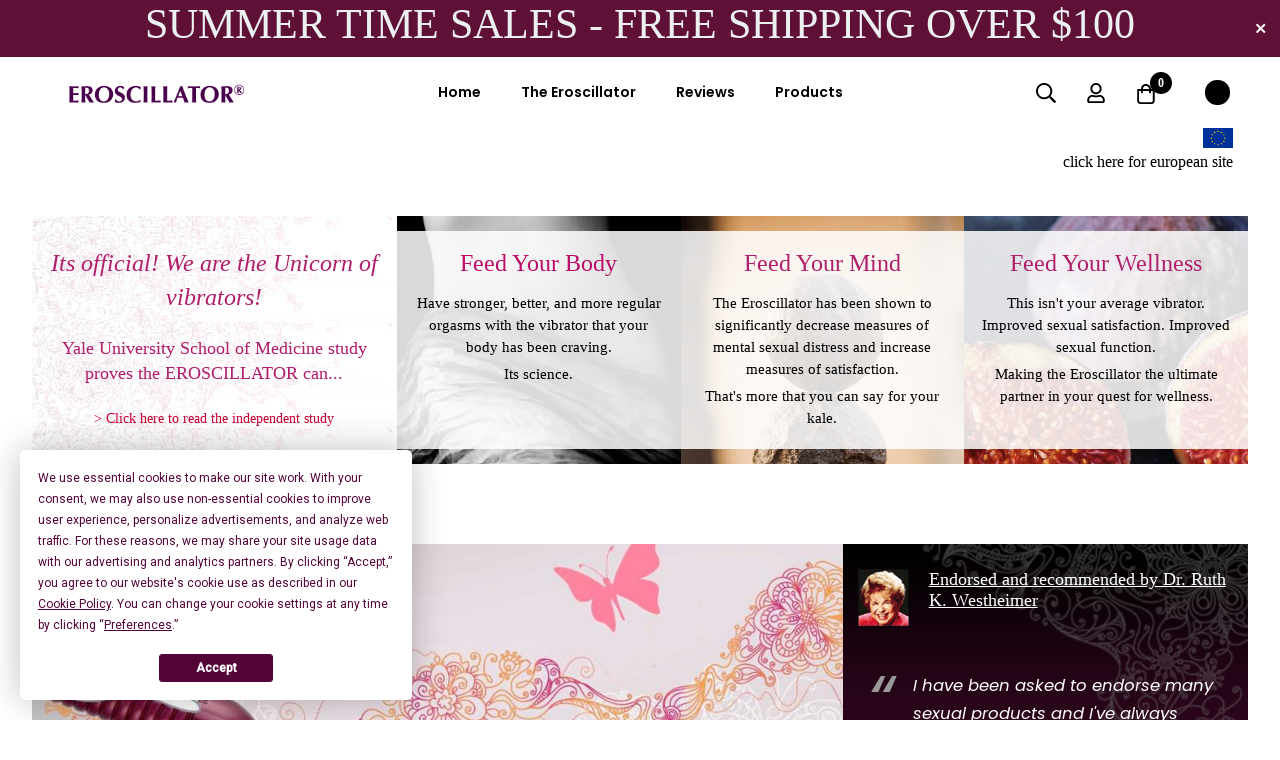

--- FILE ---
content_type: text/html; charset=UTF-8
request_url: https://www.eroscillator.com/
body_size: 31750
content:
<!doctype html>
<html lang="en">
    <head >
        <script>
    var LOCALE = 'en\u002DGB';
    var BASE_URL = 'https\u003A\u002F\u002Fwww.eroscillator.com\u002Fen\u002F';
    var require = {
        'baseUrl': 'https\u003A\u002F\u002Fwww.eroscillator.com\u002Fstatic\u002Fversion1723024062\u002Ffrontend\u002Fbroxo\u002Fdefault\u002Fen_GB'
    };</script>        <meta charset="utf-8"/>
<meta name="title" content="Eroscillator"/>
<meta name="description" content="Broxo"/>
<meta name="keywords" content="Broxo"/>
<meta name="robots" content="INDEX,FOLLOW"/>
<meta name="viewport" content="width=device-width, initial-scale=1, maximum-scale=1"/>
<meta name="format-detection" content="telephone=no"/>
<title>Eroscillator</title>
<link  rel="stylesheet" type="text/css"  media="all" href="https://www.eroscillator.com/static/version1723024062/frontend/broxo/default/en_GB/mage/calendar.css" />
<link  rel="stylesheet" type="text/css"  media="all" href="https://www.eroscillator.com/static/version1723024062/frontend/broxo/default/en_GB/css/styles-m.css" />
<link  rel="stylesheet" type="text/css"  media="all" href="https://www.eroscillator.com/static/version1723024062/frontend/broxo/default/en_GB/Blueskytechco_RokanBase/css/chosen.css" />
<link  rel="stylesheet" type="text/css"  media="all" href="https://www.eroscillator.com/static/version1723024062/frontend/broxo/default/en_GB/Blueskytechco_RokanBase/css/default-skin/default-skin.css" />
<link  rel="stylesheet" type="text/css"  media="all" href="https://www.eroscillator.com/static/version1723024062/frontend/broxo/default/en_GB/Blueskytechco_RokanBase/css/photoswipe.css" />
<link  rel="stylesheet" type="text/css"  media="all" href="https://www.eroscillator.com/static/version1723024062/frontend/broxo/default/en_GB/Blueskytechco_PageBuilderCustom/css/fontawesome.min.css" />
<link  rel="stylesheet" type="text/css"  media="all" href="https://www.eroscillator.com/static/version1723024062/frontend/broxo/default/en_GB/Blueskytechco_PageBuilderCustom/css/bootstrap-grid.min.css" />
<link  rel="stylesheet" type="text/css"  media="all" href="https://www.eroscillator.com/static/version1723024062/frontend/broxo/default/en_GB/Blueskytechco_QuickviewProduct/css/magnific-popup.css" />
<link  rel="stylesheet" type="text/css"  media="all" href="https://www.eroscillator.com/static/version1723024062/frontend/broxo/default/en_GB/Blueskytechco_Themeoption/css/animation_theme.css" />
<link  rel="stylesheet" type="text/css"  media="all" href="https://www.eroscillator.com/static/version1723024062/frontend/broxo/default/en_GB/Magefan_Blog/css/blog-m.css" />
<link  rel="stylesheet" type="text/css"  media="all" href="https://www.eroscillator.com/static/version1723024062/frontend/broxo/default/en_GB/Magefan_Blog/css/blog-new.css" />
<link  rel="stylesheet" type="text/css"  media="all" href="https://www.eroscillator.com/static/version1723024062/frontend/broxo/default/en_GB/Magefan_Blog/css/blog-custom.css" />
<link  rel="stylesheet" type="text/css"  media="all" href="https://www.eroscillator.com/static/version1723024062/frontend/broxo/default/en_GB/Nwdthemes_Revslider/public/assets/css/rs6.min.css" />
<link  rel="stylesheet" type="text/css"  media="all" href="https://www.eroscillator.com/static/version1723024062/frontend/broxo/default/en_GB/Amasty_Stripe/css/source/mkcss/amstripe.css" />
<link  rel="stylesheet" type="text/css"  media="screen and (min-width: 768px)" href="https://www.eroscillator.com/static/version1723024062/frontend/broxo/default/en_GB/css/styles-l.css" />
<link  rel="stylesheet" type="text/css"  media="print" href="https://www.eroscillator.com/static/version1723024062/frontend/broxo/default/en_GB/css/print.css" />
<script    src="https://www.eroscillator.com/static/version1723024062/frontend/broxo/default/en_GB/requirejs/require.js"></script>
<script    src="https://www.eroscillator.com/static/version1723024062/frontend/broxo/default/en_GB/mage/requirejs/mixins.js"></script>
<script    src="https://www.eroscillator.com/static/version1723024062/frontend/broxo/default/en_GB/requirejs-config.js"></script>
<script    src="https://www.eroscillator.com/static/version1723024062/frontend/broxo/default/en_GB/Amasty_GeoipRedirect/js/storeCookieChecker.js"></script>
<link  rel="icon" type="image/x-icon" href="https://www.eroscillator.com/media/favicon/stores/19/favicon-32x32.png" />
<link  rel="shortcut icon" type="image/x-icon" href="https://www.eroscillator.com/media/favicon/stores/19/favicon-32x32.png" />
<script src="https://app.termly.io/resource-blocker/403f622f-e044-4c2a-b8d0-ab64d93cb1b8?autoBlock=on"></script>        
<script>
    window.getWpGA4Cookie = function(name) {
        match = document.cookie.match(new RegExp(name + '=([^;]+)'));
        if (match) return decodeURIComponent(match[1].replace(/\+/g, ' ')) ;
    };

    window.ga4AllowServices = false;

    var isCookieRestrictionModeEnabled = 0,
        currentWebsiteId = 1,
        cookieRestrictionName = 'user_allowed_save_cookie';

    if (isCookieRestrictionModeEnabled) {
        allowedCookies = window.getWpGA4Cookie(cookieRestrictionName);

        if (allowedCookies !== undefined) {
            allowedWebsites = JSON.parse(allowedCookies);

            if (allowedWebsites[currentWebsiteId] === 1) {
                window.ga4AllowServices = true;
            }
        }
    } else {
        window.ga4AllowServices = true;
    }
</script>
    <!-- Google Tag Manager -->
<script > if (window.ga4AllowServices) {(function(w,d,s,l,i){w[l]=w[l]||[];w[l].push({'gtm.start':
new Date().getTime(),event:'gtm.js'});var f=d.getElementsByTagName(s)[0],
j=d.createElement(s),dl=l!='dataLayer'?'&l='+l:'';j.async=true;j.src=
'https://www.googletagmanager.com/gtm.js?id='+i+dl;f.parentNode.insertBefore(j,f);
})(window,document,'script','dataLayer','GTM-T49XTP2W');} </script>
<!-- End Google Tag Manager -->
        <script>
        if (window.ga4AllowServices) {
            window.dataLayer = window.dataLayer || [];
                        var dl4Objects = [{"pageName":"Eroscillator","pageType":"home"}];
            for (var i in dl4Objects) {
                window.dataLayer.push({ecommerce: null});
                window.dataLayer.push(dl4Objects[i]);
            }
                        var wpGA4Cookies = ['wp_ga4_user_id','wp_ga4_customerGroup'];
            wpGA4Cookies.map(function (cookieName) {
                var cookieValue = window.getWpGA4Cookie(cookieName);
                if (cookieValue) {
                    var dl4Object = {};
                    dl4Object[cookieName.replace('wp_ga4_', '')] = cookieValue;
                    window.dataLayer.push(dl4Object);
                }
            });
        }
    </script>
<link rel="preconnect" href="https://fonts.googleapis.com">
<link rel="preconnect" href="https://fonts.gstatic.com" crossorigin>
<link href="https://fonts.googleapis.com/css2?family=Poppins:ital,wght@0,300;0,400;0,500;0,600;0,700;0,800;0,900;1,300;1,400;1,500;1,600;1,700;1,800;1,900&display=swap" rel="stylesheet">
<link rel="stylesheet" type="text/css" href="https://www.eroscillator.com/media/blueskytechco/theme_option/store_en.css?v=1706772566">
    <script type="text/x-magento-init">
        {
            "*": {
                "Magento_PageCache/js/form-key-provider": {
                    "isPaginationCacheEnabled":
                        0                }
            }
        }
    </script>
<meta name="generator" content="Powered by Slider Revolution 6.6.7 - responsive, Mobile-Friendly Slider Plugin with comfortable drag and drop interface." />
<script>define("setREVStartSize",function(){return function(t){window.RSIW=void 0===window.RSIW?window.innerWidth:window.RSIW,window.RSIH=void 0===window.RSIH?window.innerHeight:window.RSIH;try{var h=0===(h=document.getElementById(t.c).parentNode.offsetWidth)||isNaN(h)||"fullwidth"==t.l||"fullwidth"==t.layout?window.RSIW:h;if(t.tabw=void 0===t.tabw?0:parseInt(t.tabw),t.thumbw=void 0===t.thumbw?0:parseInt(t.thumbw),t.tabh=void 0===t.tabh?0:parseInt(t.tabh),t.thumbh=void 0===t.thumbh?0:parseInt(t.thumbh),t.tabhide=void 0===t.tabhide?0:parseInt(t.tabhide),t.thumbhide=void 0===t.thumbhide?0:parseInt(t.thumbhide),t.mh=void 0===t.mh||""==t.mh||"auto"===t.mh?0:parseInt(t.mh,0),"fullscreen"===t.layout||"fullscreen"===t.l)d=Math.max(t.mh,window.RSIH);else{for(var e in t.gw=Array.isArray(t.gw)?t.gw:[t.gw],t.rl)void 0!==t.gw[e]&&0!==t.gw[e]||(t.gw[e]=t.gw[e-1]);for(var e in t.gh=void 0===t.el||""===t.el||Array.isArray(t.el)&&0==t.el.length?t.gh:t.el,t.gh=Array.isArray(t.gh)?t.gh:[t.gh],t.rl)void 0!==t.gh[e]&&0!==t.gh[e]||(t.gh[e]=t.gh[e-1]);var i,a=new Array(t.rl.length),r=0;for(e in t.tabw=t.tabhide>=h?0:t.tabw,t.thumbw=t.thumbhide>=h?0:t.thumbw,t.tabh=t.tabhide>=h?0:t.tabh,t.thumbh=t.thumbhide>=h?0:t.thumbh,t.rl)a[e]=t.rl[e]<window.RSIW?0:t.rl[e];for(e in i=a[0],a)i>a[e]&&0<a[e]&&(i=a[e],r=e);var w=h>t.gw[r]+t.tabw+t.thumbw?1:(h-(t.tabw+t.thumbw))/t.gw[r],d=t.gh[r]*w+(t.tabh+t.thumbh)}w=document.getElementById(t.c);null!==w&&w&&(w.style.height=d+"px"),null!==(w=document.getElementById(t.c+"_wrapper"))&&w&&(w.style.height=d+"px",w.style.display="block")}catch(t){console.log("Failure at Presize of Slider:"+t)}}});</script>
    <style>#html-body [data-pb-style=PNIMV9T]{justify-content:center;display:flex;flex-direction:column;background-color:#5f1037;background-position:left top;background-size:cover;background-repeat:no-repeat;background-attachment:scroll;min-height:30px;padding-top:7px;padding-bottom:7px}</style><style>#html-body [data-pb-style=C4J6BTX]{justify-content:flex-start;display:flex;flex-direction:column;background-position:right top;background-size:cover;background-repeat:no-repeat;background-attachment:scroll;margin-bottom:-10px}#html-body [data-pb-style=WQE9R7Y]{text-align:right;border-style:none}#html-body [data-pb-style=L4W3TBU],#html-body [data-pb-style=XHHPC8L]{max-width:100%;height:auto}#html-body [data-pb-style=Y9WKWMH],#html-body [data-pb-style=YNLXR7A]{background-position:left top;background-size:cover;background-repeat:no-repeat;background-attachment:scroll}#html-body [data-pb-style=Y9WKWMH]{justify-content:flex-start;display:flex;flex-direction:column}#html-body [data-pb-style=YNLXR7A]{align-self:stretch}#html-body [data-pb-style=L0AG164]{display:flex;width:100%}#html-body [data-pb-style=CJ12KUO],#html-body [data-pb-style=MI7H9CE],#html-body [data-pb-style=MORVHGF],#html-body [data-pb-style=S8LXDIO]{justify-content:flex-start;display:flex;flex-direction:column;background-position:left top;background-size:cover;background-repeat:no-repeat;background-attachment:scroll;width:25%;align-self:stretch}#html-body [data-pb-style=HJ873XH],#html-body [data-pb-style=IK2RJM7]{background-position:left top;background-size:cover;background-repeat:no-repeat;background-attachment:scroll}#html-body [data-pb-style=HJ873XH]{justify-content:flex-start;display:flex;flex-direction:column}#html-body [data-pb-style=IK2RJM7]{align-self:stretch}#html-body [data-pb-style=QML3290]{display:flex;width:100%}#html-body [data-pb-style=OQSQGV5]{justify-content:flex-end;display:flex;flex-direction:column;background-position:left center;background-size:cover;background-repeat:no-repeat;background-attachment:scroll;width:66.6667%;align-self:stretch}#html-body [data-pb-style=BDQT7L5]{text-align:left;min-height:160px}#html-body [data-pb-style=MVUMCHP]{background-position:left top;background-size:cover;background-repeat:no-repeat}#html-body [data-pb-style=EVHH3LJ],#html-body [data-pb-style=MVUMCHP]{min-height:160px;background-color:transparent}#html-body [data-pb-style=TAOT5IY]{opacity:1;visibility:visible}#html-body [data-pb-style=Q9H0N71]{background-position:left top;background-size:cover;background-repeat:no-repeat}#html-body [data-pb-style=Q9H0N71],#html-body [data-pb-style=S7DAXLN]{min-height:160px;background-color:transparent}#html-body [data-pb-style=X33I44E]{opacity:1;visibility:visible}#html-body [data-pb-style=CR3WN5U]{background-position:left top;background-size:cover;background-repeat:no-repeat}#html-body [data-pb-style=CR3WN5U],#html-body [data-pb-style=GFIQII8]{min-height:160px;background-color:transparent}#html-body [data-pb-style=PHXR5RR]{opacity:1;visibility:visible}#html-body [data-pb-style=YJFIUR6]{background-position:left top;background-size:cover;background-repeat:no-repeat}#html-body [data-pb-style=SNUN0EK],#html-body [data-pb-style=YJFIUR6]{min-height:160px;background-color:transparent}#html-body [data-pb-style=LGQ20OP]{opacity:1;visibility:visible}#html-body [data-pb-style=XILDYB1]{background-position:left top;background-size:cover;background-repeat:no-repeat}#html-body [data-pb-style=XILDYB1],#html-body [data-pb-style=Y8OUS31]{min-height:160px;background-color:transparent}#html-body [data-pb-style=PH0F6O3]{opacity:1;visibility:visible}#html-body [data-pb-style=XBIU2TF]{background-position:left top;background-size:cover;background-repeat:no-repeat}#html-body [data-pb-style=XBIU2TF],#html-body [data-pb-style=Y5EXVRG]{min-height:160px;background-color:transparent}#html-body [data-pb-style=MVEGV3I]{opacity:1;visibility:visible}#html-body [data-pb-style=S2TYMWW]{background-position:left top;background-size:cover;background-repeat:no-repeat}#html-body [data-pb-style=F9A6OX4],#html-body [data-pb-style=S2TYMWW]{min-height:160px;background-color:transparent}#html-body [data-pb-style=J8ELRLC]{opacity:1;visibility:visible}#html-body [data-pb-style=XL03OJN]{background-position:left top;background-size:cover;background-repeat:no-repeat}#html-body [data-pb-style=V00YQQ9],#html-body [data-pb-style=XL03OJN]{min-height:160px;background-color:transparent}#html-body [data-pb-style=UOXGCP2]{opacity:1;visibility:visible}#html-body [data-pb-style=I7X4R3X]{background-position:left top;background-size:cover;background-repeat:no-repeat}#html-body [data-pb-style=I7X4R3X],#html-body [data-pb-style=VL48537]{min-height:160px;background-color:transparent}#html-body [data-pb-style=V5E0QPK]{opacity:1;visibility:visible}#html-body [data-pb-style=JD8YR77]{justify-content:flex-start;display:flex;flex-direction:column;background-position:left top;background-size:cover;background-repeat:no-repeat;background-attachment:scroll;width:33.3333%;align-self:stretch}#html-body [data-pb-style=CA9O1N0]{background-color:transparent}#html-body [data-pb-style=I6X6TTD],#html-body [data-pb-style=W0R5Y9J]{background-position:left top;background-size:cover;background-repeat:no-repeat;background-attachment:scroll}#html-body [data-pb-style=W0R5Y9J]{justify-content:flex-start;display:flex;flex-direction:column}#html-body [data-pb-style=I6X6TTD]{align-self:stretch}#html-body [data-pb-style=SJS81CU]{display:flex;width:100%}#html-body [data-pb-style=CLHSB2X]{justify-content:flex-start;display:flex;flex-direction:column;background-position:left top;background-size:cover;background-repeat:no-repeat;background-attachment:scroll;width:66.6667%;align-self:stretch}#html-body [data-pb-style=EPRS4UD]{border-style:none}#html-body [data-pb-style=GT6X3D3],#html-body [data-pb-style=TBI4XTC]{max-width:100%;height:auto}#html-body [data-pb-style=CMGGOGV]{display:inline-block}#html-body [data-pb-style=JDO7SIK]{text-align:center}#html-body [data-pb-style=MYA54KV]{justify-content:flex-start;display:flex;flex-direction:column;background-position:left top;background-size:cover;background-repeat:no-repeat;background-attachment:scroll;width:33.3333%;align-self:stretch}#html-body [data-pb-style=Q7RK4YJ]{display:inline-block}#html-body [data-pb-style=N23NIKF]{text-align:center}#html-body [data-pb-style=CPC55TI]{justify-content:flex-start;display:none;flex-direction:column;background-position:left top;background-size:cover;background-repeat:no-repeat;background-attachment:scroll;margin-bottom:90px}#html-body [data-pb-style=BUV2SOJ]{display:none}#html-body [data-pb-style=FVJSXJJ],#html-body [data-pb-style=TNPVN6Q]{background-position:left top;background-size:cover;background-repeat:no-repeat;background-attachment:scroll}#html-body [data-pb-style=TNPVN6Q]{justify-content:flex-start;display:flex;flex-direction:column;margin-bottom:90px}#html-body [data-pb-style=FVJSXJJ]{align-self:stretch}#html-body [data-pb-style=FX07H3Q]{display:flex;width:100%}#html-body [data-pb-style=TYU28NA]{justify-content:flex-start;display:flex;flex-direction:column;background-position:left top;background-size:cover;background-repeat:no-repeat;background-attachment:scroll;width:50%;align-self:stretch}#html-body [data-pb-style=N25KA2D]{margin-top:20px}#html-body [data-pb-style=LD8U9PJ]{display:inline-block}#html-body [data-pb-style=DGORF3N]{text-align:center}#html-body [data-pb-style=EYVDQ1E]{justify-content:flex-start;display:flex;flex-direction:column;background-position:left top;background-size:cover;background-repeat:no-repeat;background-attachment:scroll;width:50%;align-self:stretch}#html-body [data-pb-style=P03HPI1]{margin-top:20px}#html-body [data-pb-style=SY6YNUV]{display:inline-block}#html-body [data-pb-style=QHDB9YG]{text-align:center}#html-body [data-pb-style=OKKBFKU]{justify-content:flex-start;display:flex;flex-direction:column;background-position:left top;background-size:cover;background-repeat:no-repeat;background-attachment:scroll}#html-body [data-pb-style=J2T0TRL]{text-align:center}#html-body [data-pb-style=MBK5T1X]{display:none}#html-body [data-pb-style=CYMKS9V],#html-body [data-pb-style=EDYJ4EO]{background-size:cover;background-repeat:no-repeat;background-attachment:scroll}#html-body [data-pb-style=EDYJ4EO]{justify-content:center;display:flex;flex-direction:column;background-position:center center;margin-bottom:87px}#html-body [data-pb-style=CYMKS9V]{background-position:left top;align-self:stretch}#html-body [data-pb-style=W4LRE6I]{display:flex;width:100%}#html-body [data-pb-style=S0NUEQ0]{justify-content:center;display:flex;flex-direction:column;background-color:#fff;background-position:left top;background-size:cover;background-repeat:no-repeat;background-attachment:scroll;text-align:center;width:50%;align-self:center}#html-body [data-pb-style=IIE4B7L]{border-style:none}#html-body [data-pb-style=FUNBDNF],#html-body [data-pb-style=GQELF8Q]{max-width:100%;height:auto}#html-body [data-pb-style=TGHW2Y0]{justify-content:flex-start;display:flex;flex-direction:column;background-position:left top;background-size:cover;background-repeat:no-repeat;background-attachment:scroll;width:50%;align-self:stretch}#html-body [data-pb-style=FHRMM3H]{margin-bottom:22px}#html-body [data-pb-style=SC6INAW]{margin-bottom:16px}#html-body [data-pb-style=I4OP9S6]{margin-top:20px}#html-body [data-pb-style=JVUSADI]{display:inline-block}#html-body [data-pb-style=KS5K22U]{text-align:center}#html-body [data-pb-style=C0OY133]{justify-content:flex-start;display:flex;flex-direction:column;background-position:left top;background-size:cover;background-repeat:no-repeat;background-attachment:scroll;text-align:center;margin-bottom:50px}#html-body [data-pb-style=A9GMF3T]{display:inline-block}#html-body [data-pb-style=VU4XXL1]{text-align:center;margin-top:50px}#html-body [data-pb-style=B2O9J3Y],#html-body [data-pb-style=NE4IOA7]{background-position:left top;background-size:cover;background-repeat:no-repeat;background-attachment:scroll}#html-body [data-pb-style=B2O9J3Y]{justify-content:flex-start;display:flex;flex-direction:column}#html-body [data-pb-style=NE4IOA7]{align-self:stretch}#html-body [data-pb-style=W76NO2G]{display:flex;width:100%}#html-body [data-pb-style=MA1M65R]{justify-content:flex-start;display:flex;flex-direction:column;background-position:left top;background-size:cover;background-repeat:no-repeat;background-attachment:scroll;width:33.3333%;align-self:stretch}#html-body [data-pb-style=Y4VGBDV]{padding-left:45px;padding-right:45px}#html-body [data-pb-style=D3EV452]{justify-content:flex-start;display:flex;flex-direction:column;background-position:left top;background-size:cover;background-repeat:no-repeat;background-attachment:scroll;width:33.3333%;align-self:stretch}#html-body [data-pb-style=G39GA13]{padding-left:45px;padding-right:45px}#html-body [data-pb-style=LQATS4T]{justify-content:flex-start;display:flex;flex-direction:column;background-position:left top;background-size:cover;background-repeat:no-repeat;background-attachment:scroll;width:33.3333%;align-self:stretch}#html-body [data-pb-style=CKWE5V1],#html-body [data-pb-style=S857NDP]{padding-left:45px;padding-right:45px}#html-body [data-pb-style=EC6QW72],#html-body [data-pb-style=Y4UWTD1]{background-position:left top;background-size:cover;background-repeat:no-repeat;background-attachment:scroll}#html-body [data-pb-style=EC6QW72]{justify-content:flex-start;display:flex;flex-direction:column}#html-body [data-pb-style=Y4UWTD1]{align-self:stretch}#html-body [data-pb-style=NUPD7XM]{display:flex;width:100%}#html-body [data-pb-style=QVNSVX7],#html-body [data-pb-style=UP4CYFE]{justify-content:flex-start;display:flex;flex-direction:column;background-position:left top;background-size:cover;background-repeat:no-repeat;background-attachment:scroll;width:16.6667%;align-self:stretch}#html-body [data-pb-style=UP4CYFE]{width:25%}#html-body [data-pb-style=UHSRCT9]{border-style:none}#html-body [data-pb-style=BHP0PIK],#html-body [data-pb-style=RK8UGJB]{max-width:100%;height:auto}#html-body [data-pb-style=LV461WU]{justify-content:flex-start;display:flex;flex-direction:column;background-position:left top;background-size:cover;background-repeat:no-repeat;background-attachment:scroll;width:41.6667%;align-self:stretch}#html-body [data-pb-style=EB394MK]{display:inline-block}#html-body [data-pb-style=OJ427PI]{text-align:center}#html-body [data-pb-style=BOHDI7L]{justify-content:flex-start;display:flex;flex-direction:column;background-position:left top;background-size:cover;background-repeat:no-repeat;background-attachment:scroll;width:16.6667%;align-self:stretch}@media only screen and (max-width: 1024px) { #html-body [data-pb-style=EPRS4UD],#html-body [data-pb-style=WQE9R7Y]{border-style:none}#html-body [data-pb-style=CPC55TI]{flex-direction:column;margin-bottom:70px}#html-body [data-pb-style=EDYJ4EO]{display:flex;flex-direction:column;margin-bottom:43px}#html-body [data-pb-style=IIE4B7L]{border-style:none}#html-body [data-pb-style=TGHW2Y0]{display:flex;flex-direction:column;padding:45px 35px;align-self:stretch}#html-body [data-pb-style=UHSRCT9]{border-style:none} }@media only screen and (max-width: 768px) { #html-body [data-pb-style=EPRS4UD],#html-body [data-pb-style=WQE9R7Y]{border-style:none}#html-body [data-pb-style=CPC55TI]{flex-direction:column;margin-bottom:50px}#html-body [data-pb-style=EDYJ4EO]{display:flex;flex-direction:column;margin-bottom:40px}#html-body [data-pb-style=IIE4B7L]{border-style:none}#html-body [data-pb-style=TGHW2Y0]{display:flex;flex-direction:column;padding:40px 25px;align-self:stretch}#html-body [data-pb-style=UHSRCT9]{border-style:none} }</style><style>#html-body [data-pb-style=UH7YDX0],#html-body [data-pb-style=WCKJHWK]{background-position:left top;background-size:cover;background-repeat:no-repeat;background-attachment:scroll}#html-body [data-pb-style=WCKJHWK]{justify-content:flex-start;display:flex;flex-direction:column}#html-body [data-pb-style=UH7YDX0]{align-self:stretch}#html-body [data-pb-style=Q3S5EHW]{display:flex;width:100%}#html-body [data-pb-style=ESKPWQL],#html-body [data-pb-style=F6WPEVP]{justify-content:flex-start;display:flex;flex-direction:column;background-position:left top;background-size:cover;background-repeat:no-repeat;background-attachment:scroll;width:25%;align-self:stretch}#html-body [data-pb-style=BY50BGR]{padding-left:17px;border-style:none}#html-body [data-pb-style=T5JNY4T],#html-body [data-pb-style=XJVBU9I]{max-width:100%;height:auto}#html-body [data-pb-style=BOT18Q6]{justify-content:flex-start;display:flex;flex-direction:column;background-position:left top;background-size:cover;background-repeat:no-repeat;background-attachment:scroll;width:50%;align-self:stretch}@media only screen and (max-width: 1024px) { #html-body [data-pb-style=BY50BGR]{border-style:none} }@media only screen and (max-width: 768px) { #html-body [data-pb-style=BY50BGR]{border-style:none} }</style><style>
#rs-demo-id {}
</style></head>
    <body data-container="body"
          data-mage-init='{"loaderAjax": {}, "loader": { "icon": "https://www.eroscillator.com/static/version1723024062/frontend/broxo/default/en_GB/images/loader-2.gif"}}'
        id="html-body" class="cms-broxo_homep_page product__style-1 default hide__rating hide__quickview hide__compare hide__wishlist hide__addtocart enable__sticky--header hide__addtocart--related page-layout-1column cms-index-index page-layout-cms-full-width">
        <!-- Google Tag Manager (noscript) -->
<noscript><iframe src="https://www.googletagmanager.com/ns.html?id=GTM-T49XTP2W"
height="0" width="0" style="display:none;visibility:hidden"></iframe></noscript>
<!-- End Google Tag Manager (noscript) -->
<script type="text/x-magento-init">
    {
        "*": {
            "Magento_PageBuilder/js/widget-initializer": {
                "config": {"[data-content-type=\"slider\"][data-appearance=\"default\"]":{"Magento_PageBuilder\/js\/content-type\/slider\/appearance\/default\/widget":false},"[data-content-type=\"map\"]":{"Magento_PageBuilder\/js\/content-type\/map\/appearance\/default\/widget":false},"[data-content-type=\"row\"]":{"Magento_PageBuilder\/js\/content-type\/row\/appearance\/default\/widget":false},"[data-content-type=\"tabs\"]":{"Magento_PageBuilder\/js\/content-type\/tabs\/appearance\/default\/widget":false},"[data-content-type=\"slide\"]":{"Magento_PageBuilder\/js\/content-type\/slide\/appearance\/default\/widget":{"buttonSelector":".pagebuilder-slide-button","showOverlay":"hover","dataRole":"slide"}},"[data-content-type=\"banner\"]":{"Magento_PageBuilder\/js\/content-type\/banner\/appearance\/default\/widget":{"buttonSelector":".pagebuilder-banner-button","showOverlay":"hover","dataRole":"banner"}},"[data-content-type=\"buttons\"]":{"Magento_PageBuilder\/js\/content-type\/buttons\/appearance\/inline\/widget":false},"[data-content-type=\"products\"][data-appearance=\"carousel\"]":{"Magento_PageBuilder\/js\/content-type\/products\/appearance\/carousel\/widget":false},"[data-content-type=\"blog_posts\"][data-appearance=\"carousel\"]":{"Blueskytechco_PageBuilderCustom\/js\/content-type\/blog-posts\/appearance\/carousel\/widget":false},"[data-content-type=\"instagram\"][data-appearance=\"carousel\"]":{"Blueskytechco_PageBuilderCustom\/js\/content-type\/instagram\/appearance\/carousel\/widget":false},"[data-content-type=\"category_thumbnail_image\"][data-appearance=\"carousel\"]":{"Blueskytechco_PageBuilderCustom\/js\/content-type\/category-thumbnail-image\/appearance\/carousel\/widget":false},"[data-content-type=\"product_advanced\"][data-appearance=\"carousel\"]":{"Blueskytechco_PageBuilderCustom\/js\/content-type\/product-advanced\/appearance\/carousel\/widget":false},"[data-content-type=\"gallery\"][data-appearance=\"default\"]":{"Blueskytechco_PageBuilderCustom\/js\/content-type\/gallery\/appearance\/default\/widget":false},"[data-content-type=\"faq\"]":{"Blueskytechco_PageBuilderCustom\/js\/content-type\/faq\/appearance\/default\/widget":false},"[data-content-type=\"lookbook\"][data-appearance=\"carousel\"]":{"Blueskytechco_PageBuilderCustom\/js\/content-type\/lookbook\/appearance\/carousel\/widget":false},"[data-content-type=\"lookbook\"][data-appearance=\"mansoy\"]":{"Blueskytechco_PageBuilderCustom\/js\/content-type\/lookbook\/appearance\/mansoy\/widget":false},"[data-content-type=\"productcountdowntimers\"][data-appearance=\"carousel\"]":{"Blueskytechco_PageBuilderCustom\/js\/content-type\/productcountdowntimers\/appearance\/carousel\/widget":false},"[data-content-type=\"productcountdowntimers\"][data-appearance=\"grid\"]":{"Blueskytechco_PageBuilderCustom\/js\/content-type\/productcountdowntimers\/appearance\/grid\/widget":false},"[data-content-type=\"daily_deal\"][data-appearance=\"carousel\"]":{"Blueskytechco_PageBuilderCustom\/js\/content-type\/daily_deal\/appearance\/carousel\/widget":false},"[data-content-type=\"daily_deal\"][data-appearance=\"grid\"]":{"Blueskytechco_PageBuilderCustom\/js\/content-type\/daily_deal\/appearance\/grid\/widget":false},"[data-content-type=\"testimonial\"][data-appearance=\"carousel\"]":{"Blueskytechco_PageBuilderCustom\/js\/content-type\/testimonial\/appearance\/carousel\/widget":false}},
                "breakpoints": {"desktop":{"label":"Desktop","stage":true,"default":true,"class":"desktop-switcher","icon":"Magento_PageBuilder::css\/images\/switcher\/switcher-desktop.svg","conditions":{"min-width":"1024px"},"options":{"products":{"default":{"slidesToShow":"5"}}}},"tablet":{"conditions":{"max-width":"1024px","min-width":"768px"},"options":{"products":{"default":{"slidesToShow":"4"},"continuous":{"slidesToShow":"3"}}}},"mobile":{"label":"Mobile","stage":true,"class":"mobile-switcher","icon":"Magento_PageBuilder::css\/images\/switcher\/switcher-mobile.svg","media":"only screen and (max-width: 768px)","conditions":{"max-width":"768px","min-width":"640px"},"options":{"products":{"default":{"slidesToShow":"3"}}}},"mobile-small":{"conditions":{"max-width":"640px"},"options":{"products":{"default":{"slidesToShow":"2"},"continuous":{"slidesToShow":"1"}}}}}            }
        }
    }
</script>
<script>
    window.logoUrl = 'https://www.eroscillator.com/media/blueskytechco/pupuplogo/default/logosmall.png';
	window.backgroundUrl = 'https://www.eroscillator.com/media/blueskytechco/pupupbg/default/home-bg.jpg';
	window.title = 'My Wishlist';
	window.description = "We love Magento";
</script>
<script type="text/x-magento-init">
{
    "*": {
        "blueskytechco/ajaxsuite"    : {
                "loginUrl": "https://www.eroscillator.com/en/customer/account/login/",
                "customerId": "",
                "ajaxCart" : {
                    "enabled" : 1,
                    "actionAfterSuccess" : "minicart"
                },
                "ajaxWishList" : {
                    "enabled" : 0,
                    "WishlistUrl": "https://www.eroscillator.com/en/ajaxsuite/wishlist/add/"
                },
                "ajaxCompare" : {
                    "enabled" : 1,
                    "CompareUrl": "https://www.eroscillator.com/en/ajaxsuite/compare/add/"
                }
            }
    }
}
</script>


<script type="text/x-magento-init">
    {
        "*": {
            "mage/cookies": {
                "expires": null,
                "path": "\u002F",
                "domain": ".www.eroscillator.com",
                "secure": false,
                "lifetime": "3600"
            }
        }
    }
</script>
    <noscript>
        <div class="message global noscript">
            <div class="content">
                <p>
                    <strong>JavaScript seems to be disabled in your browser.</strong>
                    <span>
                        For the best experience on our site, be sure to turn on Javascript in your browser.                    </span>
                </p>
            </div>
        </div>
    </noscript>

<script>
    window.cookiesConfig = window.cookiesConfig || {};
    window.cookiesConfig.secure = false;
</script><script>    require.config({
        map: {
            '*': {
                wysiwygAdapter: 'mage/adminhtml/wysiwyg/tiny_mce/tinymce5Adapter'
            }
        }
    });</script><script>
    require.config({
        paths: {
            googleMaps: 'https\u003A\u002F\u002Fmaps.googleapis.com\u002Fmaps\u002Fapi\u002Fjs\u003Fv\u003D3\u0026key\u003DAIzaSyDaOulQACiJzBfqumbsqg_\u002DvKha8fCnL\u002Ds'
        },
        config: {
            'Magento_PageBuilder/js/utils/map': {
                style: '\u005B\u000D\u000A\u0020\u0020\u007B\u000D\u000A\u0020\u0020\u0020\u0020\u0022elementType\u0022\u003A\u0020\u0022geometry\u0022,\u000D\u000A\u0020\u0020\u0020\u0020\u0022stylers\u0022\u003A\u0020\u005B\u000D\u000A\u0020\u0020\u0020\u0020\u0020\u0020\u007B\u000D\u000A\u0020\u0020\u0020\u0020\u0020\u0020\u0020\u0020\u0022color\u0022\u003A\u0020\u0022\u0023f5f5f5\u0022\u000D\u000A\u0020\u0020\u0020\u0020\u0020\u0020\u007D\u000D\u000A\u0020\u0020\u0020\u0020\u005D\u000D\u000A\u0020\u0020\u007D,\u000D\u000A\u0020\u0020\u007B\u000D\u000A\u0020\u0020\u0020\u0020\u0022elementType\u0022\u003A\u0020\u0022labels.icon\u0022,\u000D\u000A\u0020\u0020\u0020\u0020\u0022stylers\u0022\u003A\u0020\u005B\u000D\u000A\u0020\u0020\u0020\u0020\u0020\u0020\u007B\u000D\u000A\u0020\u0020\u0020\u0020\u0020\u0020\u0020\u0020\u0022visibility\u0022\u003A\u0020\u0022off\u0022\u000D\u000A\u0020\u0020\u0020\u0020\u0020\u0020\u007D\u000D\u000A\u0020\u0020\u0020\u0020\u005D\u000D\u000A\u0020\u0020\u007D,\u000D\u000A\u0020\u0020\u007B\u000D\u000A\u0020\u0020\u0020\u0020\u0022elementType\u0022\u003A\u0020\u0022labels.text.fill\u0022,\u000D\u000A\u0020\u0020\u0020\u0020\u0022stylers\u0022\u003A\u0020\u005B\u000D\u000A\u0020\u0020\u0020\u0020\u0020\u0020\u007B\u000D\u000A\u0020\u0020\u0020\u0020\u0020\u0020\u0020\u0020\u0022color\u0022\u003A\u0020\u0022\u0023616161\u0022\u000D\u000A\u0020\u0020\u0020\u0020\u0020\u0020\u007D\u000D\u000A\u0020\u0020\u0020\u0020\u005D\u000D\u000A\u0020\u0020\u007D,\u000D\u000A\u0020\u0020\u007B\u000D\u000A\u0020\u0020\u0020\u0020\u0022elementType\u0022\u003A\u0020\u0022labels.text.stroke\u0022,\u000D\u000A\u0020\u0020\u0020\u0020\u0022stylers\u0022\u003A\u0020\u005B\u000D\u000A\u0020\u0020\u0020\u0020\u0020\u0020\u007B\u000D\u000A\u0020\u0020\u0020\u0020\u0020\u0020\u0020\u0020\u0022color\u0022\u003A\u0020\u0022\u0023f5f5f5\u0022\u000D\u000A\u0020\u0020\u0020\u0020\u0020\u0020\u007D\u000D\u000A\u0020\u0020\u0020\u0020\u005D\u000D\u000A\u0020\u0020\u007D,\u000D\u000A\u0020\u0020\u007B\u000D\u000A\u0020\u0020\u0020\u0020\u0022featureType\u0022\u003A\u0020\u0022administrative.land_parcel\u0022,\u000D\u000A\u0020\u0020\u0020\u0020\u0022elementType\u0022\u003A\u0020\u0022labels.text.fill\u0022,\u000D\u000A\u0020\u0020\u0020\u0020\u0022stylers\u0022\u003A\u0020\u005B\u000D\u000A\u0020\u0020\u0020\u0020\u0020\u0020\u007B\u000D\u000A\u0020\u0020\u0020\u0020\u0020\u0020\u0020\u0020\u0022color\u0022\u003A\u0020\u0022\u0023bdbdbd\u0022\u000D\u000A\u0020\u0020\u0020\u0020\u0020\u0020\u007D\u000D\u000A\u0020\u0020\u0020\u0020\u005D\u000D\u000A\u0020\u0020\u007D,\u000D\u000A\u0020\u0020\u007B\u000D\u000A\u0020\u0020\u0020\u0020\u0022featureType\u0022\u003A\u0020\u0022poi\u0022,\u000D\u000A\u0020\u0020\u0020\u0020\u0022elementType\u0022\u003A\u0020\u0022geometry\u0022,\u000D\u000A\u0020\u0020\u0020\u0020\u0022stylers\u0022\u003A\u0020\u005B\u000D\u000A\u0020\u0020\u0020\u0020\u0020\u0020\u007B\u000D\u000A\u0020\u0020\u0020\u0020\u0020\u0020\u0020\u0020\u0022color\u0022\u003A\u0020\u0022\u0023eeeeee\u0022\u000D\u000A\u0020\u0020\u0020\u0020\u0020\u0020\u007D\u000D\u000A\u0020\u0020\u0020\u0020\u005D\u000D\u000A\u0020\u0020\u007D,\u000D\u000A\u0020\u0020\u007B\u000D\u000A\u0020\u0020\u0020\u0020\u0022featureType\u0022\u003A\u0020\u0022poi\u0022,\u000D\u000A\u0020\u0020\u0020\u0020\u0022elementType\u0022\u003A\u0020\u0022labels.text.fill\u0022,\u000D\u000A\u0020\u0020\u0020\u0020\u0022stylers\u0022\u003A\u0020\u005B\u000D\u000A\u0020\u0020\u0020\u0020\u0020\u0020\u007B\u000D\u000A\u0020\u0020\u0020\u0020\u0020\u0020\u0020\u0020\u0022color\u0022\u003A\u0020\u0022\u0023757575\u0022\u000D\u000A\u0020\u0020\u0020\u0020\u0020\u0020\u007D\u000D\u000A\u0020\u0020\u0020\u0020\u005D\u000D\u000A\u0020\u0020\u007D,\u000D\u000A\u0020\u0020\u007B\u000D\u000A\u0020\u0020\u0020\u0020\u0022featureType\u0022\u003A\u0020\u0022poi.park\u0022,\u000D\u000A\u0020\u0020\u0020\u0020\u0022elementType\u0022\u003A\u0020\u0022geometry\u0022,\u000D\u000A\u0020\u0020\u0020\u0020\u0022stylers\u0022\u003A\u0020\u005B\u000D\u000A\u0020\u0020\u0020\u0020\u0020\u0020\u007B\u000D\u000A\u0020\u0020\u0020\u0020\u0020\u0020\u0020\u0020\u0022color\u0022\u003A\u0020\u0022\u0023e5e5e5\u0022\u000D\u000A\u0020\u0020\u0020\u0020\u0020\u0020\u007D\u000D\u000A\u0020\u0020\u0020\u0020\u005D\u000D\u000A\u0020\u0020\u007D,\u000D\u000A\u0020\u0020\u007B\u000D\u000A\u0020\u0020\u0020\u0020\u0022featureType\u0022\u003A\u0020\u0022poi.park\u0022,\u000D\u000A\u0020\u0020\u0020\u0020\u0022elementType\u0022\u003A\u0020\u0022labels.text.fill\u0022,\u000D\u000A\u0020\u0020\u0020\u0020\u0022stylers\u0022\u003A\u0020\u005B\u000D\u000A\u0020\u0020\u0020\u0020\u0020\u0020\u007B\u000D\u000A\u0020\u0020\u0020\u0020\u0020\u0020\u0020\u0020\u0022color\u0022\u003A\u0020\u0022\u00239e9e9e\u0022\u000D\u000A\u0020\u0020\u0020\u0020\u0020\u0020\u007D\u000D\u000A\u0020\u0020\u0020\u0020\u005D\u000D\u000A\u0020\u0020\u007D,\u000D\u000A\u0020\u0020\u007B\u000D\u000A\u0020\u0020\u0020\u0020\u0022featureType\u0022\u003A\u0020\u0022road\u0022,\u000D\u000A\u0020\u0020\u0020\u0020\u0022elementType\u0022\u003A\u0020\u0022geometry\u0022,\u000D\u000A\u0020\u0020\u0020\u0020\u0022stylers\u0022\u003A\u0020\u005B\u000D\u000A\u0020\u0020\u0020\u0020\u0020\u0020\u007B\u000D\u000A\u0020\u0020\u0020\u0020\u0020\u0020\u0020\u0020\u0022color\u0022\u003A\u0020\u0022\u0023ffffff\u0022\u000D\u000A\u0020\u0020\u0020\u0020\u0020\u0020\u007D\u000D\u000A\u0020\u0020\u0020\u0020\u005D\u000D\u000A\u0020\u0020\u007D,\u000D\u000A\u0020\u0020\u007B\u000D\u000A\u0020\u0020\u0020\u0020\u0022featureType\u0022\u003A\u0020\u0022road.arterial\u0022,\u000D\u000A\u0020\u0020\u0020\u0020\u0022elementType\u0022\u003A\u0020\u0022labels.text.fill\u0022,\u000D\u000A\u0020\u0020\u0020\u0020\u0022stylers\u0022\u003A\u0020\u005B\u000D\u000A\u0020\u0020\u0020\u0020\u0020\u0020\u007B\u000D\u000A\u0020\u0020\u0020\u0020\u0020\u0020\u0020\u0020\u0022color\u0022\u003A\u0020\u0022\u0023757575\u0022\u000D\u000A\u0020\u0020\u0020\u0020\u0020\u0020\u007D\u000D\u000A\u0020\u0020\u0020\u0020\u005D\u000D\u000A\u0020\u0020\u007D,\u000D\u000A\u0020\u0020\u007B\u000D\u000A\u0020\u0020\u0020\u0020\u0022featureType\u0022\u003A\u0020\u0022road.highway\u0022,\u000D\u000A\u0020\u0020\u0020\u0020\u0022elementType\u0022\u003A\u0020\u0022geometry\u0022,\u000D\u000A\u0020\u0020\u0020\u0020\u0022stylers\u0022\u003A\u0020\u005B\u000D\u000A\u0020\u0020\u0020\u0020\u0020\u0020\u007B\u000D\u000A\u0020\u0020\u0020\u0020\u0020\u0020\u0020\u0020\u0022color\u0022\u003A\u0020\u0022\u0023dadada\u0022\u000D\u000A\u0020\u0020\u0020\u0020\u0020\u0020\u007D\u000D\u000A\u0020\u0020\u0020\u0020\u005D\u000D\u000A\u0020\u0020\u007D,\u000D\u000A\u0020\u0020\u007B\u000D\u000A\u0020\u0020\u0020\u0020\u0022featureType\u0022\u003A\u0020\u0022road.highway\u0022,\u000D\u000A\u0020\u0020\u0020\u0020\u0022elementType\u0022\u003A\u0020\u0022labels.text.fill\u0022,\u000D\u000A\u0020\u0020\u0020\u0020\u0022stylers\u0022\u003A\u0020\u005B\u000D\u000A\u0020\u0020\u0020\u0020\u0020\u0020\u007B\u000D\u000A\u0020\u0020\u0020\u0020\u0020\u0020\u0020\u0020\u0022color\u0022\u003A\u0020\u0022\u0023616161\u0022\u000D\u000A\u0020\u0020\u0020\u0020\u0020\u0020\u007D\u000D\u000A\u0020\u0020\u0020\u0020\u005D\u000D\u000A\u0020\u0020\u007D,\u000D\u000A\u0020\u0020\u007B\u000D\u000A\u0020\u0020\u0020\u0020\u0022featureType\u0022\u003A\u0020\u0022road.local\u0022,\u000D\u000A\u0020\u0020\u0020\u0020\u0022elementType\u0022\u003A\u0020\u0022labels.text.fill\u0022,\u000D\u000A\u0020\u0020\u0020\u0020\u0022stylers\u0022\u003A\u0020\u005B\u000D\u000A\u0020\u0020\u0020\u0020\u0020\u0020\u007B\u000D\u000A\u0020\u0020\u0020\u0020\u0020\u0020\u0020\u0020\u0022color\u0022\u003A\u0020\u0022\u00239e9e9e\u0022\u000D\u000A\u0020\u0020\u0020\u0020\u0020\u0020\u007D\u000D\u000A\u0020\u0020\u0020\u0020\u005D\u000D\u000A\u0020\u0020\u007D,\u000D\u000A\u0020\u0020\u007B\u000D\u000A\u0020\u0020\u0020\u0020\u0022featureType\u0022\u003A\u0020\u0022transit.line\u0022,\u000D\u000A\u0020\u0020\u0020\u0020\u0022elementType\u0022\u003A\u0020\u0022geometry\u0022,\u000D\u000A\u0020\u0020\u0020\u0020\u0022stylers\u0022\u003A\u0020\u005B\u000D\u000A\u0020\u0020\u0020\u0020\u0020\u0020\u007B\u000D\u000A\u0020\u0020\u0020\u0020\u0020\u0020\u0020\u0020\u0022color\u0022\u003A\u0020\u0022\u0023e5e5e5\u0022\u000D\u000A\u0020\u0020\u0020\u0020\u0020\u0020\u007D\u000D\u000A\u0020\u0020\u0020\u0020\u005D\u000D\u000A\u0020\u0020\u007D,\u000D\u000A\u0020\u0020\u007B\u000D\u000A\u0020\u0020\u0020\u0020\u0022featureType\u0022\u003A\u0020\u0022transit.station\u0022,\u000D\u000A\u0020\u0020\u0020\u0020\u0022elementType\u0022\u003A\u0020\u0022geometry\u0022,\u000D\u000A\u0020\u0020\u0020\u0020\u0022stylers\u0022\u003A\u0020\u005B\u000D\u000A\u0020\u0020\u0020\u0020\u0020\u0020\u007B\u000D\u000A\u0020\u0020\u0020\u0020\u0020\u0020\u0020\u0020\u0022color\u0022\u003A\u0020\u0022\u0023eeeeee\u0022\u000D\u000A\u0020\u0020\u0020\u0020\u0020\u0020\u007D\u000D\u000A\u0020\u0020\u0020\u0020\u005D\u000D\u000A\u0020\u0020\u007D,\u000D\u000A\u0020\u0020\u007B\u000D\u000A\u0020\u0020\u0020\u0020\u0022featureType\u0022\u003A\u0020\u0022water\u0022,\u000D\u000A\u0020\u0020\u0020\u0020\u0022elementType\u0022\u003A\u0020\u0022geometry\u0022,\u000D\u000A\u0020\u0020\u0020\u0020\u0022stylers\u0022\u003A\u0020\u005B\u000D\u000A\u0020\u0020\u0020\u0020\u0020\u0020\u007B\u000D\u000A\u0020\u0020\u0020\u0020\u0020\u0020\u0020\u0020\u0022color\u0022\u003A\u0020\u0022\u0023c9c9c9\u0022\u000D\u000A\u0020\u0020\u0020\u0020\u0020\u0020\u007D\u000D\u000A\u0020\u0020\u0020\u0020\u005D\u000D\u000A\u0020\u0020\u007D,\u000D\u000A\u0020\u0020\u007B\u000D\u000A\u0020\u0020\u0020\u0020\u0022featureType\u0022\u003A\u0020\u0022water\u0022,\u000D\u000A\u0020\u0020\u0020\u0020\u0022elementType\u0022\u003A\u0020\u0022labels.text.fill\u0022,\u000D\u000A\u0020\u0020\u0020\u0020\u0022stylers\u0022\u003A\u0020\u005B\u000D\u000A\u0020\u0020\u0020\u0020\u0020\u0020\u007B\u000D\u000A\u0020\u0020\u0020\u0020\u0020\u0020\u0020\u0020\u0022color\u0022\u003A\u0020\u0022\u00239e9e9e\u0022\u000D\u000A\u0020\u0020\u0020\u0020\u0020\u0020\u007D\u000D\u000A\u0020\u0020\u0020\u0020\u005D\u000D\u000A\u0020\u0020\u007D\u000D\u000A\u005D'
            },
            'Magento_PageBuilder/js/content-type/map/preview': {
                apiKey: 'AIzaSyDaOulQACiJzBfqumbsqg_\u002DvKha8fCnL\u002Ds',
                apiKeyErrorMessage: 'You\u0020must\u0020provide\u0020a\u0020valid\u0020\u003Ca\u0020href\u003D\u0027https\u003A\u002F\u002Fwww.eroscillator.com\u002Fen\u002Fadminhtml\u002Fsystem_config\u002Fedit\u002Fsection\u002Fcms\u002F\u0023cms_pagebuilder\u0027\u0020target\u003D\u0027_blank\u0027\u003EGoogle\u0020Maps\u0020API\u0020key\u003C\u002Fa\u003E\u0020to\u0020use\u0020a\u0020map.'
            },
            'Magento_PageBuilder/js/form/element/map': {
                apiKey: 'AIzaSyDaOulQACiJzBfqumbsqg_\u002DvKha8fCnL\u002Ds',
                apiKeyErrorMessage: 'You\u0020must\u0020provide\u0020a\u0020valid\u0020\u003Ca\u0020href\u003D\u0027https\u003A\u002F\u002Fwww.eroscillator.com\u002Fen\u002Fadminhtml\u002Fsystem_config\u002Fedit\u002Fsection\u002Fcms\u002F\u0023cms_pagebuilder\u0027\u0020target\u003D\u0027_blank\u0027\u003EGoogle\u0020Maps\u0020API\u0020key\u003C\u002Fa\u003E\u0020to\u0020use\u0020a\u0020map.'
            },
        }
    });
</script>

<script>
    require.config({
        shim: {
            'Magento_PageBuilder/js/utils/map': {
                deps: ['googleMaps']
            }
        }
    });
</script>
<div class="page-wrapper"><div class="section-top-header">
    <div class="content__top--header--banner"><script>(function(w,d,s,l,i){w[l]=w[l]||[];w[l].push({'gtm.start':new Date().getTime(),event:'gtm.js'});var f=d.getElementsByTagName(s)[0],j=d.createElement(s),dl=l!='dataLayer'?'&l='+l:'';j.async=true;j.src='https://www.googletagmanager.com/gtm.js?id='+i+dl;f.parentNode.insertBefore(j,f);})(window,document,'script','dataLayer','GTM-WJS5XR6W');</script><div data-content-type="row" data-appearance="full-width" data-enable-parallax="0" data-parallax-speed="0.5" data-background-images="{}" data-background-type="image" data-video-loop="true" data-video-play-only-visible="true" data-video-lazy-load="true" data-video-fallback-src="" data-element="main" data-pb-style="PNIMV9T"><div class="row-full-width-inner" data-element="inner"><div class="medium fs_15" data-content-type="text" data-appearance="default" data-element="main"><p style="text-align: center; line-height: 34px;"><span style="font-size: 42px;"><strong><span style="color: #ecf0f1;">SUMMER TIME SALES - FREE SHIPPING OVER $100</span></strong></span></p></div></div></div></div>
    <a rel="nofollow" href="#" class="btn__top--header--banner--close fs_15"><i class="far fa-times"></i></a>
</div>
<header class="page-header"><div class="header-container layout-6 header-absolute"> 
		<div class="sticky-header header_light header_dark">
		<div class="for-full-width-menu">
			<div class="header_middle header_padding blueskytechco-header container-fluid flex-layout space-between center_vertical flex-nowrap">
				<div class="header__logo logo-container col_left flex-mb-unset">
					<div data-action="toggle-nav" class="action nav-toggle nav-1 d-xl-none sticky-toggle">
    <svg width="22px" height="22px" fill="currentColor" stroke="currentColor" xmlns="http://www.w3.org/2000/svg" viewBox="0 0 448 512">
        <path d="M442 114H6a6 6 0 0 1-6-6V84a6 6 0 0 1 6-6h436a6 6 0 0 1 6 6v24a6 6 0 0 1-6 6zm0 160H6a6 6 0 0 1-6-6v-24a6 6 0 0 1 6-6h436a6 6 0 0 1 6 6v24a6 6 0 0 1-6 6zm0 160H6a6 6 0 0 1-6-6v-24a6 6 0 0 1 6-6h436a6 6 0 0 1 6 6v24a6 6 0 0 1-6 6z"></path>
    </svg>
</div>
<a
    class="logo"
    href="https://www.eroscillator.com/en/"
    title="Eroscillator"
    aria-label="store logo">
    <img src="https://www.eroscillator.com/media/logo/stores/19/logo_eros_1_.png"
         title="Eroscillator"
         alt="Eroscillator"
            width="208"            height="22"    />
</a>				</div>
				<div class="header__menu">
					<div class="horizontal-menu-container">
    <div data-action="toggle-nav" class="action nav-toggle d-xl-none sticky-toggle">
        <svg width="22px" height="22px" fill="currentColor" stroke="currentColor" xmlns="http://www.w3.org/2000/svg" viewBox="0 0 448 512">
            <path d="M442 114H6a6 6 0 0 1-6-6V84a6 6 0 0 1 6-6h436a6 6 0 0 1 6 6v24a6 6 0 0 1-6 6zm0 160H6a6 6 0 0 1-6-6v-24a6 6 0 0 1 6-6h436a6 6 0 0 1 6 6v24a6 6 0 0 1-6 6zm0 160H6a6 6 0 0 1-6-6v-24a6 6 0 0 1 6-6h436a6 6 0 0 1 6 6v24a6 6 0 0 1-6 6z"></path>
        </svg>
    </div>
    <nav class="navigation horizontal main-nav nav-sections">
        <div class="close-menu-mobile">
            <a href="javascript:void(0);" class="close-menu">Close</a>
        </div>
        <div class="mobile-menu-content">
            <div class="menu-mobile-title d-block d-xl-none">
                <a class="active" data-menu="horizontal-list" href="javascript:void(0);">
                    <span>Menu</span>
                </a>
            </div>
            <ul class="horizontal-list menu down_to_up">
                <li class="ui-menu-item level0 item-2256 default_dropdown"><a href="/en/" class="level-top">Home</a></li><li class="ui-menu-item level0 item-2257 default_dropdown"><a href="/en/the-eroscillator" class="level-top">The Eroscillator</a></li><li class="ui-menu-item level0 item-2258 default_dropdown"><a href="/en/expert-reviews" class="level-top">Reviews</a></li><li class="ui-menu-item level0 item-2259 default_dropdown"><a href="/en/products" class="level-top">Products</a></li>            </ul>
        </div>
    </nav>
</div>
<script type="text/x-magento-init">
    {
        ".horizontal-menu-container": {
            "Blueskytechco_MenuBuilder/js/components/horizontalmenu": {}
        }
    }
</script>
				</div>

				<div class="header__action col_right flex-layout flex-end flex-nowrap">
					<div class="flex-layout center_vertical flex-end flex-nowrap">
						    <div class="block block-quick-search block-search search_type_popup">
        <div class="block block-content">
            <div class="dropdown">
                                    <div class="dropdown-toggle">
                        <a class="top-search my-tooltip-bottom tooltip-center header-icon" href="javascript:void(0);">
                            <!-- <i class="icon-search"></i> -->
                                                            <span class="header-search-form hide-mobile-menu">Search<span class="search_text">products</span></span>
                                                        <svg width="22" height="22" viewBox="0 0 22 22" fill="none" xmlns="http://www.w3.org/2000/svg">
                                <path d="M20.8438 19.3203C21.0781 19.5286 21.0781 19.75 20.8438 19.9844L19.9844 20.8438C19.75 21.0781 19.5286 21.0781 19.3203 20.8438L14.5938 16.1172C14.4896 16.013 14.4375 15.9089 14.4375 15.8047V15.2578C12.901 16.5859 11.1302 17.25 9.125 17.25C6.88542 17.25 4.97135 16.4557 3.38281 14.8672C1.79427 13.2786 1 11.3646 1 9.125C1 6.88542 1.79427 4.97135 3.38281 3.38281C4.97135 1.79427 6.88542 1 9.125 1C11.3646 1 13.2786 1.79427 14.8672 3.38281C16.4557 4.97135 17.25 6.88542 17.25 9.125C17.25 11.1302 16.5859 12.901 15.2578 14.4375H15.8047C15.9349 14.4375 16.0391 14.4896 16.1172 14.5938L20.8438 19.3203ZM4.71094 13.5391C5.9349 14.763 7.40625 15.375 9.125 15.375C10.8438 15.375 12.3151 14.763 13.5391 13.5391C14.763 12.3151 15.375 10.8438 15.375 9.125C15.375 7.40625 14.763 5.9349 13.5391 4.71094C12.3151 3.48698 10.8438 2.875 9.125 2.875C7.40625 2.875 5.9349 3.48698 4.71094 4.71094C3.48698 5.9349 2.875 7.40625 2.875 9.125C2.875 10.8438 3.48698 12.3151 4.71094 13.5391Z" fill="#000000"></path>
                            </svg>
                            <span class="text tooltip-content no-wrap">Search</span>
                        </a>
                    </div>
                                <div id="search-form">
                                            <div class="mini_search_header">
                            <h3 class="widget-title  d-block d-xl-none	">Search Our Site</h3>
                            <button class="button-close"></button>
                        </div>
                                        <div class="container-fluid">                        <div class="row row-xs-center center_vertical">                                                            <div class="col-xl-3 d-none d-xl-flex logo">
                                    <div data-action="toggle-nav" class="action nav-toggle nav-1 d-xl-none sticky-toggle">
    <svg width="22px" height="22px" fill="currentColor" stroke="currentColor" xmlns="http://www.w3.org/2000/svg" viewBox="0 0 448 512">
        <path d="M442 114H6a6 6 0 0 1-6-6V84a6 6 0 0 1 6-6h436a6 6 0 0 1 6 6v24a6 6 0 0 1-6 6zm0 160H6a6 6 0 0 1-6-6v-24a6 6 0 0 1 6-6h436a6 6 0 0 1 6 6v24a6 6 0 0 1-6 6zm0 160H6a6 6 0 0 1-6-6v-24a6 6 0 0 1 6-6h436a6 6 0 0 1 6 6v24a6 6 0 0 1-6 6z"></path>
    </svg>
</div>
<a
    class="logo"
    href="https://www.eroscillator.com/en/"
    title="Eroscillator"
    aria-label="store logo">
    <img src="https://www.eroscillator.com/media/logo/stores/19/logo_eros_1_.png"
         title="Eroscillator"
         alt="Eroscillator"
            width="208"            height="22"    />
</a>                                </div>
                                                        <form class="form minisearch  col-xl-6 " id="search_mini_form" action="https://www.eroscillator.com/en/catalogsearch/result/" method="get">
                                <div class="form-minisearch-search-product">
                                    <div class="form-minisearch">
                                        <div class="search-form">
                                                                                        <div class="field search">
                                                <label class="label" for="search" data-role="minisearch-label">
                                                    <span>Search</span>
                                                </label>
                                                <div class="control">
                                                    <input id="search"
                                                           type="text"
                                                           name="q"
                                                           value=""
                                                           placeholder="Search&#x20;product"
                                                           class="input-text"
                                                           maxlength="128"
                                                           role="combobox"
                                                           aria-haspopup="false"
                                                           aria-autocomplete="both"
                                                           autocomplete="off"
                                                           aria-expanded="false"/>
                                                    <div class="search-clear hidden" title="Clear Field">Clear Field</div>
                                                </div>
                                                <div class="actions">
                                                    <button type="submit"
                                                            title="Search"
                                                            class="action search"
                                                            aria-label="Search"
                                                    >
                                                        <span class="far fa-search"></span>
                                                    </button>
                                                </div>
                                            </div>
                                        </div>
                                    </div>
                                </div>
                            </form>
                                                            <ul class="search-popup-link list-none mb_0 col-xl-3 d-none d-xl-flex flex-layout header__action-default flex-end flex-nowrap">
                                    <li>
                                        <a href="https://www.eroscillator.com/en/customer/account/" class="my-tooltip-bottom tooltip-center header-icon">
                                            <svg width="22" height="22" viewBox="0 0 22 22" fill="none" xmlns="http://www.w3.org/2000/svg">
                                                <path d="M14.5156 12.875C15.9479 12.875 17.1719 13.3958 18.1875 14.4375C19.2292 15.4531 19.75 16.6771 19.75 18.1094V19.125C19.75 19.6458 19.5677 20.0885 19.2031 20.4531C18.8385 20.8177 18.3958 21 17.875 21H4.125C3.60417 21 3.16146 20.8177 2.79688 20.4531C2.43229 20.0885 2.25 19.6458 2.25 19.125V18.1094C2.25 16.6771 2.75781 15.4531 3.77344 14.4375C4.8151 13.3958 6.05208 12.875 7.48438 12.875C7.82292 12.875 8.31771 12.9792 8.96875 13.1875C9.64583 13.3958 10.3229 13.5 11 13.5C11.6771 13.5 12.3542 13.3958 13.0312 13.1875C13.7083 12.9792 14.2031 12.875 14.5156 12.875ZM17.875 19.125V18.1094C17.875 17.1979 17.5365 16.4167 16.8594 15.7656C16.2083 15.0885 15.4271 14.75 14.5156 14.75C14.4375 14.75 14.0208 14.8542 13.2656 15.0625C12.5365 15.2708 11.7812 15.375 11 15.375C10.2188 15.375 9.45052 15.2708 8.69531 15.0625C7.96615 14.8542 7.5625 14.75 7.48438 14.75C6.57292 14.75 5.77865 15.0885 5.10156 15.7656C4.45052 16.4167 4.125 17.1979 4.125 18.1094V19.125H17.875ZM14.9844 10.6094C13.8906 11.7031 12.5625 12.25 11 12.25C9.4375 12.25 8.10938 11.7031 7.01562 10.6094C5.92188 9.51562 5.375 8.1875 5.375 6.625C5.375 5.0625 5.92188 3.73438 7.01562 2.64062C8.10938 1.54688 9.4375 1 11 1C12.5625 1 13.8906 1.54688 14.9844 2.64062C16.0781 3.73438 16.625 5.0625 16.625 6.625C16.625 8.1875 16.0781 9.51562 14.9844 10.6094ZM13.6562 3.96875C12.9271 3.23958 12.0417 2.875 11 2.875C9.95833 2.875 9.07292 3.23958 8.34375 3.96875C7.61458 4.69792 7.25 5.58333 7.25 6.625C7.25 7.66667 7.61458 8.55208 8.34375 9.28125C9.07292 10.0104 9.95833 10.375 11 10.375C12.0417 10.375 12.9271 10.0104 13.6562 9.28125C14.3854 8.55208 14.75 7.66667 14.75 6.625C14.75 5.58333 14.3854 4.69792 13.6562 3.96875Z" fill="#000000"></path>
                                            </svg>
                                            <span class="text tooltip-content no-wrap">Account</span>
                                        </a>
                                    </li>
                                    <li>
                                        <a href="https://www.eroscillator.com/en/wishlist/" class="my-tooltip-bottom tooltip-center search-wishlist header-icon" data-bind="scope: 'wishlist'">
                                            <span data-bind="text: wishlist().counter ? wishlist().items.length : '0'" class="counter qty">0</span>
                                            <svg width="22px" height="22px" viewBox="0 0 22 22" fill="none" xmlns="http://www.w3.org/2000/svg">
                                                <path d="M20.425 7.71875C20.9458 7.77083 21.2844 8.04427 21.4406 8.53906C21.5969 9.03385 21.4927 9.46354 21.1281 9.82812L16.9875 13.8516L17.9641 19.5547C18.0422 20.0495 17.8729 20.4401 17.4562 20.7266C17.0396 21.0391 16.6099 21.0781 16.1672 20.8438L11.05 18.1875L5.93281 20.8438C5.4901 21.1042 5.06042 21.0781 4.64375 20.7656C4.22708 20.4531 4.05781 20.0495 4.13594 19.5547L5.1125 13.8516L0.971875 9.82812C0.607292 9.46354 0.503125 9.03385 0.659375 8.53906C0.815625 8.04427 1.15417 7.77083 1.675 7.71875L7.37812 6.85938L9.91719 1.70312C10.1516 1.23438 10.5292 1 11.05 1C11.5708 1 11.9484 1.23438 12.1828 1.70312L14.7219 6.85938L20.425 7.71875ZM14.9953 13.1875L18.9016 9.35938L13.4719 8.57812L11.05 3.65625L8.62812 8.57812L3.19844 9.35938L7.10469 13.1875L6.20625 18.6172L11.05 16.0391L15.8937 18.6172L14.9953 13.1875Z" fill="#000000"></path>
                                            </svg>
                                            <span class="text tooltip-content no-wrap">Wishlist</span>
                                        </a>
                                    </li>
                                    <li>
                                        <a class="link-cart-bottom my-tooltip-bottom tooltip-center search-cart header-icon" href="javascript:void(0);">
                                            <span class="counter qty">0</span>
                                            <svg width="22px" height="22px" viewBox="0 0 22 22" fill="none" xmlns="http://www.w3.org/2000/svg">
                                                <path d="M15.95 6H19.7V17.875C19.7 18.7344 19.3875 19.4635 18.7625 20.0625C18.1635 20.6875 17.4344 21 16.575 21H5.325C4.46563 21 3.72344 20.6875 3.09844 20.0625C2.49948 19.4635 2.2 18.7344 2.2 17.875V6H5.95C5.95 4.61979 6.43177 3.44792 7.39531 2.48438C8.3849 1.49479 9.56979 1 10.95 1C12.3302 1 13.5021 1.49479 14.4656 2.48438C15.4552 3.44792 15.95 4.61979 15.95 6ZM13.1375 3.8125C12.5385 3.1875 11.8094 2.875 10.95 2.875C10.0906 2.875 9.34844 3.1875 8.72344 3.8125C8.12448 4.41146 7.825 5.14062 7.825 6H14.075C14.075 5.14062 13.7625 4.41146 13.1375 3.8125ZM17.825 17.875V7.875H15.95V9.4375C15.95 9.69792 15.8589 9.91927 15.6766 10.1016C15.4943 10.2839 15.2729 10.375 15.0125 10.375C14.7521 10.375 14.5307 10.2839 14.3484 10.1016C14.1661 9.91927 14.075 9.69792 14.075 9.4375V7.875H7.825V9.4375C7.825 9.69792 7.73385 9.91927 7.55156 10.1016C7.36927 10.2839 7.14792 10.375 6.8875 10.375C6.62708 10.375 6.40573 10.2839 6.22344 10.1016C6.04115 9.91927 5.95 9.69792 5.95 9.4375V7.875H4.075V17.875C4.075 18.2135 4.19219 18.5 4.42656 18.7344C4.68698 18.9948 4.98646 19.125 5.325 19.125H16.575C16.9135 19.125 17.2 18.9948 17.4344 18.7344C17.6948 18.5 17.825 18.2135 17.825 17.875Z" fill="#000000"></path>
                                            </svg>
                                            <span class="text tooltip-content no-wrap">Cart</span>
                                        </a>
                                    </li>
                                </ul>
                                <script type="text/x-magento-init">
                                {
                                    "*": {
                                        "Magento_Ui/js/core/app": {
                                            "components": {
                                                "wishlist": {
                                                    "component": "Magento_Wishlist/js/view/wishlist"
                                                }
                                            }
                                        }
                                    }
                                }

                            </script>
                                                        </div>                        <div class="auto-complete-result" data-bind="scope: 'searchsuite_autocomplete_form'">
                            <!-- ko template: getTemplate() --><!-- /ko -->
                        </div>
                        </div>                </div>
            </div>
        </div>
    </div>
    <script type="text/x-magento-init">
    {
        ".block-quick-search": {
            "Blueskytechco_SearchSuite/js/searchsuite": {
				"typeSearch": "popup"
            }
        }
    }
</script>
            <script type="text/x-magento-init">
{
    "*": {
        "Magento_Ui/js/core/app": {
            "components": {
                "searchsuite_autocomplete_form": {
                    "component": "Blueskytechco_SearchSuite/js/autocomplete"
                },
                "autocompleteBindEvents": {
                    "component": "Blueskytechco_SearchSuite/js/action/bindEvents",
                    "config": {
                        "searchFormSelector": "#search_mini_form",
                        "searchButtonSelector": "#minisearch button.search",
                        "inputSelector": ".minisearch .search input[type=\"text\"]",
						"inputSelectorCate": "#choose_category",
						"searchClear": ".search-clear",
						"getMinQueryLength": "3",
                        "searchDelay": "",
						"suggestProduct": "false",
						"typeSearch": "popup",
						"urlSuggestProduct": ""
                    }
                },
                "autocompleteDataProvider": {
                    "component": "Blueskytechco_SearchSuite/js/action/dataProvider",
					"config": {
                        "url": "https://www.eroscillator.com/en/search/ajax/suggest/"
                    }
                }
            }
        }
    }
}
</script>
    						<ul class="flex-layout header__action-default center_vertical no-wrap-desktop">
							<li class="account-link-header d-none d-xl-block">
								<ul class="header links">    <li class="greet welcome" data-bind="scope: 'customer'">
        <!-- ko if: customer().fullname  -->
        <span class="logged-in"
              data-bind="text: new String('Welcome, %1!').
              replace('%1', customer().fullname)">
        </span>
        <!-- /ko -->
        <!-- ko ifnot: customer().fullname  -->
        <span class="not-logged-in"
              data-bind="text: 'Welcome to Eroscillator'"></span>
                <!-- /ko -->
    </li>
        <script type="text/x-magento-init">
        {
            "*": {
                "Magento_Ui/js/core/app": {
                    "components": {
                        "customer": {
                            "component": "Magento_Customer/js/view/customer"
                        }
                    }
                }
            }
        }
    </script>
<li class="link authorization-link" data-label="or">
    <a class="my-tooltip-bottom tooltip-center header-icon link-account" href="https&#x3A;&#x2F;&#x2F;www.eroscillator.com&#x2F;en&#x2F;customer&#x2F;account&#x2F;login&#x2F;">
        <svg width="22" height="22" viewBox="0 0 22 22" fill="none" xmlns="http://www.w3.org/2000/svg">
            <path d="M14.5156 12.875C15.9479 12.875 17.1719 13.3958 18.1875 14.4375C19.2292 15.4531 19.75 16.6771 19.75 18.1094V19.125C19.75 19.6458 19.5677 20.0885 19.2031 20.4531C18.8385 20.8177 18.3958 21 17.875 21H4.125C3.60417 21 3.16146 20.8177 2.79688 20.4531C2.43229 20.0885 2.25 19.6458 2.25 19.125V18.1094C2.25 16.6771 2.75781 15.4531 3.77344 14.4375C4.8151 13.3958 6.05208 12.875 7.48438 12.875C7.82292 12.875 8.31771 12.9792 8.96875 13.1875C9.64583 13.3958 10.3229 13.5 11 13.5C11.6771 13.5 12.3542 13.3958 13.0312 13.1875C13.7083 12.9792 14.2031 12.875 14.5156 12.875ZM17.875 19.125V18.1094C17.875 17.1979 17.5365 16.4167 16.8594 15.7656C16.2083 15.0885 15.4271 14.75 14.5156 14.75C14.4375 14.75 14.0208 14.8542 13.2656 15.0625C12.5365 15.2708 11.7812 15.375 11 15.375C10.2188 15.375 9.45052 15.2708 8.69531 15.0625C7.96615 14.8542 7.5625 14.75 7.48438 14.75C6.57292 14.75 5.77865 15.0885 5.10156 15.7656C4.45052 16.4167 4.125 17.1979 4.125 18.1094V19.125H17.875ZM14.9844 10.6094C13.8906 11.7031 12.5625 12.25 11 12.25C9.4375 12.25 8.10938 11.7031 7.01562 10.6094C5.92188 9.51562 5.375 8.1875 5.375 6.625C5.375 5.0625 5.92188 3.73438 7.01562 2.64062C8.10938 1.54688 9.4375 1 11 1C12.5625 1 13.8906 1.54688 14.9844 2.64062C16.0781 3.73438 16.625 5.0625 16.625 6.625C16.625 8.1875 16.0781 9.51562 14.9844 10.6094ZM13.6562 3.96875C12.9271 3.23958 12.0417 2.875 11 2.875C9.95833 2.875 9.07292 3.23958 8.34375 3.96875C7.61458 4.69792 7.25 5.58333 7.25 6.625C7.25 7.66667 7.61458 8.55208 8.34375 9.28125C9.07292 10.0104 9.95833 10.375 11 10.375C12.0417 10.375 12.9271 10.0104 13.6562 9.28125C14.3854 8.55208 14.75 7.66667 14.75 6.625C14.75 5.58333 14.3854 4.69792 13.6562 3.96875Z" fill="#000000"></path>
        </svg>
        <span class="tooltip-content no-wrap">
            Sign In        </span>
    </a>
</li>

<li><a href="https://www.eroscillator.com/en/customer/account/create/" id="idlPDobk9m" class="link-account" >Create an Account</a></li></ul>							</li>
							<li class="minicart-li-content-show-hide fixed-minicart">
								
<div data-block="minicart" class="minicart-wrapper">
    <a class="action showcart my-tooltip-bottom tooltip-center header-icon" href="https://www.eroscillator.com/en/checkout/cart/"
       data-bind="scope: 'minicart_content'">
       <svg width="22" height="22" viewBox="0 0 22 22" fill="none" xmlns="http://www.w3.org/2000/svg">
        <path d="M15.95 6H19.7V17.875C19.7 18.7344 19.3875 19.4635 18.7625 20.0625C18.1635 20.6875 17.4344 21 16.575 21H5.325C4.46563 21 3.72344 20.6875 3.09844 20.0625C2.49948 19.4635 2.2 18.7344 2.2 17.875V6H5.95C5.95 4.61979 6.43177 3.44792 7.39531 2.48438C8.3849 1.49479 9.56979 1 10.95 1C12.3302 1 13.5021 1.49479 14.4656 2.48438C15.4552 3.44792 15.95 4.61979 15.95 6ZM13.1375 3.8125C12.5385 3.1875 11.8094 2.875 10.95 2.875C10.0906 2.875 9.34844 3.1875 8.72344 3.8125C8.12448 4.41146 7.825 5.14062 7.825 6H14.075C14.075 5.14062 13.7625 4.41146 13.1375 3.8125ZM17.825 17.875V7.875H15.95V9.4375C15.95 9.69792 15.8589 9.91927 15.6766 10.1016C15.4943 10.2839 15.2729 10.375 15.0125 10.375C14.7521 10.375 14.5307 10.2839 14.3484 10.1016C14.1661 9.91927 14.075 9.69792 14.075 9.4375V7.875H7.825V9.4375C7.825 9.69792 7.73385 9.91927 7.55156 10.1016C7.36927 10.2839 7.14792 10.375 6.8875 10.375C6.62708 10.375 6.40573 10.2839 6.22344 10.1016C6.04115 9.91927 5.95 9.69792 5.95 9.4375V7.875H4.075V17.875C4.075 18.2135 4.19219 18.5 4.42656 18.7344C4.68698 18.9948 4.98646 19.125 5.325 19.125H16.575C16.9135 19.125 17.2 18.9948 17.4344 18.7344C17.6948 18.5 17.825 18.2135 17.825 17.875Z" fill="#000000"></path>
        </svg>
			<span class="text tooltip-content no-wrap">My Cart</span> 
			<span class="counter qty empty"
				  data-bind="css: { empty: !!getCartParam('summary_count') == false }, blockLoader: isLoading">
				<!-- <span class="icon-cart-header"><i class="menu-icon  icon flaticon-shopping-cart6">&nbsp;</i></span> -->
				<span class="total-mini-cart-item">
				<!-- ko if: getCartParam('summary_count') -->
					<!-- ko text: getCartParam('summary_count') --><!-- /ko -->
				<!-- /ko -->
				<!-- ko if: !getCartParam('summary_count') -->
					0
				<!-- /ko --> 
				</span>
			</span>
			<!-- <span class="content-cart hidden-xs">
				<span class="my-cart">My cart:</span>
				<span class="total-mini-cart-price" data-bind="html: getCartParam('subtotal')"></span>
			</span> -->
    </a>
            <div class="block block-minicart"
             data-role="dropdownDialog"
             data-mage-init='{"dropdownDialog":{
                "appendTo":"[data-block=minicart]",
                "triggerTarget":".showcart",
                "timeout": "2000",
                "closeOnMouseLeave": false,
                "closeOnEscape": true,
                "triggerClass":"active",
                "parentClass":"active",
                "buttons":[]}}'>
            <div id="minicart-content-wrapper" data-bind="scope: 'minicart_content'">
                <!-- ko template: getTemplate() --><!-- /ko -->
            </div>
                    </div>
        <script>
            require(['jquery'], function ($) {
                var number_click = 1;
                $('body').on('click', '.minicart-wrapper .qty-down-fixed-onclick', function(){
                    var val_input = $(this).closest('div.field').find('.cart-item-qty').val();
                    val_input = parseInt(val_input);
                    if(val_input <= number_click){
                        val_input = number_click;
                    }
                    else{
                        val_input = val_input - number_click;
                    }
                    $(this).closest('div.field').find('.cart-item-qty').val(val_input);
                    $(this).closest('.details-qty').find('.update-cart-item').show();
                    return false;
                });
                $('body').on('click', '.minicart-wrapper .qty-up-fixed-onclick', function(){
                    var val_input = $(this).closest('div.field').find('.cart-item-qty').val();
                    val_input = parseInt(val_input);
                    val_input = val_input + number_click;
                    $(this).closest('div.field').find('.cart-item-qty').val(val_input);
                    $(this).closest('.details-qty').find('.update-cart-item').show();
                    return false;
                });
            });
        </script>
        <script>
        window.checkout = {"shoppingCartUrl":"https:\/\/www.eroscillator.com\/en\/checkout\/cart\/","checkoutUrl":"https:\/\/www.eroscillator.com\/en\/checkout\/","updateItemQtyUrl":"https:\/\/www.eroscillator.com\/en\/checkout\/sidebar\/updateItemQty\/","removeItemUrl":"https:\/\/www.eroscillator.com\/en\/checkout\/sidebar\/removeItem\/","imageTemplate":"Magento_Catalog\/product\/image_with_borders","baseUrl":"https:\/\/www.eroscillator.com\/en\/","minicartMaxItemsVisible":5,"websiteId":"1","maxItemsToDisplay":10,"storeId":"19","storeGroupId":"1","customerLoginUrl":"https:\/\/www.eroscillator.com\/en\/customer\/account\/login\/referer\/aHR0cHM6Ly93d3cuZXJvc2NpbGxhdG9yLmNvbS9lbi8~\/","isRedirectRequired":false,"autocomplete":"off","captcha":{"user_login":{"isCaseSensitive":false,"imageHeight":50,"imageSrc":"","refreshUrl":"https:\/\/www.eroscillator.com\/en\/captcha\/refresh\/","isRequired":false,"timestamp":1768845748}}};
    </script>
    <script type="text/x-magento-init">
    {
        "[data-block='minicart']": {
            "Magento_Ui/js/core/app": {"components":{"minicart_content":{"children":{"subtotal.container":{"children":{"subtotal":{"children":{"subtotal.totals":{"config":{"display_cart_subtotal_incl_tax":1,"display_cart_subtotal_excl_tax":0,"template":"Magento_Tax\/checkout\/minicart\/subtotal\/totals"},"children":{"subtotal.totals.msrp":{"component":"Magento_Msrp\/js\/view\/checkout\/minicart\/subtotal\/totals","config":{"displayArea":"minicart-subtotal-hidden","template":"Magento_Msrp\/checkout\/minicart\/subtotal\/totals"}}},"component":"Magento_Tax\/js\/view\/checkout\/minicart\/subtotal\/totals"}},"component":"uiComponent","config":{"template":"Magento_Checkout\/minicart\/subtotal"}}},"component":"uiComponent","config":{"displayArea":"subtotalContainer"}},"item.renderer":{"component":"Magento_Checkout\/js\/view\/cart-item-renderer","config":{"displayArea":"defaultRenderer","template":"Magento_Checkout\/minicart\/item\/default"},"children":{"item.image":{"component":"Magento_Catalog\/js\/view\/image","config":{"template":"Magento_Catalog\/product\/image","displayArea":"itemImage"}},"checkout.cart.item.price.sidebar":{"component":"uiComponent","config":{"template":"Magento_Checkout\/minicart\/item\/price","displayArea":"priceSidebar"}}}},"extra_info":{"component":"uiComponent","config":{"displayArea":"extraInfo"}},"promotion":{"component":"uiComponent","config":{"displayArea":"promotion"}}},"config":{"itemRenderer":{"default":"defaultRenderer","simple":"defaultRenderer","virtual":"defaultRenderer"},"template":"Magento_Checkout\/minicart\/content"},"component":"Magento_Checkout\/js\/view\/minicart"}},"types":[]}        },
        "*": {
            "Magento_Ui/js/block-loader": "https\u003A\u002F\u002Fwww.eroscillator.com\u002Fstatic\u002Fversion1723024062\u002Ffrontend\u002Fbroxo\u002Fdefault\u002Fen_GB\u002Fimages\u002Floader\u002D1.gif"
        }
    }
    </script>
</div>


							</li>
							<li class="currency-header d-none d-md-block">
								 
							</li>
							<li class="language-header d-none d-md-block">
								  
							</li>
						</ul>
					</div>
				</div>
			</div>
		</div>
	</div>
</div>
<!-- header setting modal -->
	<div class="header__setting--modal">
		<input type="checkbox" hidden class="modal_input" name="s" id="modal-mobile-input">
		<label for="modal-mobile-input" class="nav_overlay "></label>
		<div class="header__setting">
			<div class="settings-head">
			<label for="modal-mobile-input" class="settings-close"><span class="action close no-shadow"></span></label>
			</div>
			<div class="settings-inner">
											</div>
		</div>
	</div>
<div class="panel wrapper"><div class="panel header"><a class="action skip contentarea"
   href="#contentarea">
    <span>
        Skip to Content    </span>
</a>
</div></div></header><main id="maincontent" class="page-main-full-width"><a id="contentarea" tabindex="-1"></a>
<div class="page messages"><div data-placeholder="messages"></div>
<div data-bind="scope: 'messages'">
    <!-- ko if: cookieMessages && cookieMessages.length > 0 -->
    <div aria-atomic="true" role="alert" data-bind="foreach: { data: cookieMessages, as: 'message' }" class="messages">
        <div data-bind="attr: {
            class: 'message-' + message.type + ' ' + message.type + ' message',
            'data-ui-id': 'message-' + message.type
        }">
            <div data-bind="html: $parent.prepareMessageForHtml(message.text)"></div>
        </div>
    </div>
    <!-- /ko -->

    <!-- ko if: messages().messages && messages().messages.length > 0 -->
    <div aria-atomic="true" role="alert" class="messages" data-bind="foreach: {
        data: messages().messages, as: 'message'
    }">
        <div data-bind="attr: {
            class: 'message-' + message.type + ' ' + message.type + ' message',
            'data-ui-id': 'message-' + message.type
        }">
            <div data-bind="html: $parent.prepareMessageForHtml(message.text)"></div>
        </div>
    </div>
    <!-- /ko -->
</div>
<script type="text/x-magento-init">
    {
        "*": {
            "Magento_Ui/js/core/app": {
                "components": {
                        "messages": {
                            "component": "Magento_Theme/js/view/messages"
                        }
                    }
                }
            }
    }
</script>
</div><div class="d-none">
    <h1 class="page-title">
        <span class="base">Eroscillator</span>    </h1>
</div>
<div class="columns"><div class="column main"><input name="form_key" type="hidden" value="gMEcUvgTafGZaWKG" /><div id="authenticationPopup" data-bind="scope:'authenticationPopup', style: {display: 'none'}">
        <script>window.authenticationPopup = {"autocomplete":"off","customerRegisterUrl":"https:\/\/www.eroscillator.com\/en\/customer\/account\/create\/","customerForgotPasswordUrl":"https:\/\/www.eroscillator.com\/en\/customer\/account\/forgotpassword\/","baseUrl":"https:\/\/www.eroscillator.com\/en\/","customerLoginUrl":"https:\/\/www.eroscillator.com\/en\/customer\/ajax\/login\/"}</script>    <!-- ko template: getTemplate() --><!-- /ko -->
        <script type="text/x-magento-init">
        {
            "#authenticationPopup": {
                "Magento_Ui/js/core/app": {"components":{"authenticationPopup":{"component":"Magento_Customer\/js\/view\/authentication-popup","children":{"messages":{"component":"Magento_Ui\/js\/view\/messages","displayArea":"messages"},"captcha":{"component":"Magento_Captcha\/js\/view\/checkout\/loginCaptcha","displayArea":"additional-login-form-fields","formId":"user_login","configSource":"checkout"}}}}}            },
            "*": {
                "Magento_Ui/js/block-loader": "https\u003A\u002F\u002Fwww.eroscillator.com\u002Fstatic\u002Fversion1723024062\u002Ffrontend\u002Fbroxo\u002Fdefault\u002Fen_GB\u002Fimages\u002Floader\u002D1.gif"
                            }
        }
    </script>
</div>
<script type="text/x-magento-init">
    {
        "*": {
            "Magento_Customer/js/section-config": {
                "sections": {"stores\/store\/switch":["*"],"stores\/store\/switchrequest":["*"],"directory\/currency\/switch":["*"],"*":["messages"],"customer\/account\/logout":["*","recently_viewed_product","recently_compared_product","persistent"],"customer\/account\/loginpost":["*"],"customer\/account\/createpost":["*"],"customer\/account\/editpost":["*"],"customer\/ajax\/login":["checkout-data","cart","captcha"],"catalog\/product_compare\/add":["compare-products","wp_ga4"],"catalog\/product_compare\/remove":["compare-products"],"catalog\/product_compare\/clear":["compare-products"],"sales\/guest\/reorder":["cart"],"sales\/order\/reorder":["cart"],"checkout\/cart\/add":["cart","directory-data","wp_ga4"],"checkout\/cart\/delete":["cart","wp_ga4"],"checkout\/cart\/updatepost":["cart","wp_ga4"],"checkout\/cart\/updateitemoptions":["cart","wp_ga4"],"checkout\/cart\/couponpost":["cart"],"checkout\/cart\/estimatepost":["cart"],"checkout\/cart\/estimateupdatepost":["cart"],"checkout\/onepage\/saveorder":["cart","checkout-data","last-ordered-items"],"checkout\/sidebar\/removeitem":["cart","wp_ga4"],"checkout\/sidebar\/updateitemqty":["cart","wp_ga4"],"rest\/*\/v1\/carts\/*\/payment-information":["cart","last-ordered-items","captcha","instant-purchase","wp_ga4"],"rest\/*\/v1\/guest-carts\/*\/payment-information":["cart","captcha","wp_ga4"],"rest\/*\/v1\/guest-carts\/*\/selected-payment-method":["cart","checkout-data"],"rest\/*\/v1\/carts\/*\/selected-payment-method":["cart","checkout-data","instant-purchase"],"customer\/address\/*":["instant-purchase"],"customer\/account\/*":["instant-purchase"],"vault\/cards\/deleteaction":["instant-purchase"],"multishipping\/checkout\/overviewpost":["cart"],"paypal\/express\/placeorder":["cart","checkout-data"],"paypal\/payflowexpress\/placeorder":["cart","checkout-data"],"paypal\/express\/onauthorization":["cart","checkout-data"],"persistent\/index\/unsetcookie":["persistent"],"review\/product\/post":["review"],"wishlist\/index\/add":["wishlist","wp_ga4"],"wishlist\/index\/remove":["wishlist"],"wishlist\/index\/updateitemoptions":["wishlist"],"wishlist\/index\/update":["wishlist"],"wishlist\/index\/cart":["wishlist","cart","wp_ga4"],"wishlist\/index\/fromcart":["wishlist","cart"],"wishlist\/index\/allcart":["wishlist","cart","wp_ga4"],"wishlist\/shared\/allcart":["wishlist","cart"],"wishlist\/shared\/cart":["cart"],"customcatalog\/cart\/add":["cart"],"braintree\/paypal\/placeorder":["cart","checkout-data"],"braintree\/googlepay\/placeorder":["cart","checkout-data"],"checkout\/cart\/configure":["wp_ga4"],"rest\/*\/v1\/guest-carts\/*\/shipping-information":["wp_ga4"],"rest\/*\/v1\/carts\/*\/shipping-information":["wp_ga4"]},
                "clientSideSections": ["checkout-data","cart-data"],
                "baseUrls": ["https:\/\/www.eroscillator.com\/en\/","http:\/\/www.eroscillator.com\/en\/"],
                "sectionNames": ["messages","customer","compare-products","last-ordered-items","cart","directory-data","captcha","instant-purchase","loggedAsCustomer","persistent","review","wishlist","wp_ga4","recently_viewed_product","recently_compared_product","product_data_storage","paypal-billing-agreement"]            }
        }
    }
</script>
<script type="text/x-magento-init">
    {
        "*": {
            "Magento_Customer/js/customer-data": {
                "sectionLoadUrl": "https\u003A\u002F\u002Fwww.eroscillator.com\u002Fen\u002Fcustomer\u002Fsection\u002Fload\u002F",
                "expirableSectionLifetime": 6000,
                "expirableSectionNames": ["cart","persistent"],
                "cookieLifeTime": "3600",
                "updateSessionUrl": "https\u003A\u002F\u002Fwww.eroscillator.com\u002Fen\u002Fcustomer\u002Faccount\u002FupdateSession\u002F"
            }
        }
    }
</script>
<script type="text/x-magento-init">
    {
        "*": {
            "Magento_Customer/js/invalidation-processor": {
                "invalidationRules": {
                    "website-rule": {
                        "Magento_Customer/js/invalidation-rules/website-rule": {
                            "scopeConfig": {
                                "websiteId": "1"
                            }
                        }
                    }
                }
            }
        }
    }
</script>
<script type="text/x-magento-init">
    {
        "body": {
            "pageCache": {"url":"https:\/\/www.eroscillator.com\/en\/page_cache\/block\/render\/","handles":["default","cms_index_index","cms_page_view","cms_index_index_id_broxo_homep_page","blog_css","nwdthemes_revslider_default"],"originalRequest":{"route":"cms","controller":"index","action":"index","uri":"\/"},"versionCookieName":"private_content_version"}        }
    }
</script>

    <script>
        if (window.require) {
            require(['jquery', 'Magefan_Blog/js/lib/mfblogunveil', 'domReady!'], function($){
                $('.mfblogunveil').mfblogunveil();
            });
        } else {
            /* e.g. hyva theme */
            document.addEventListener("DOMContentLoaded", function(){
                var items =  document.getElementsByClassName('mfblogunveil');
                var el, url;
                if (items.length) {
                    for (var i=0; i<items.length;i++) {
                        el = items[i];
                        url = el.getAttribute('data-original');
                        if (!url) {
                            continue;
                        }
                        if ('IMG' == el.tagName) {
                            el.src = url;
                        } else {
                            el.style.backgroundImage = "url('" + url  + "')";
                        }
                    }
                }
            });
        }
    </script>

    <script data-role="msrp-popup-template" type="text/x-magento-template">
    <div id="map-popup-click-for-price" class="map-popup">
        <div class="popup-header">
            <strong class="title" id="map-popup-heading-price"></strong>
        </div>
        <div class="popup-content">
            <div class="map-info-price" id="map-popup-content">
                <div class="price-box">
                    <div class="map-msrp" id="map-popup-msrp-box">
                        <span class="label">Price</span>
                        <span class="old-price map-old-price" id="map-popup-msrp">
                            <span class="price"></span>
                        </span>
                    </div>
                    <div class="map-price" id="map-popup-price-box">
                        <span class="label">Actual Price</span>
                        <span id="map-popup-price" class="actual-price"></span>
                    </div>
                </div>
                <form action="" method="POST" class="map-form-addtocart">
                    <input type="hidden" name="product" class="product_id" value="" />
                    <button type="button"
                            title="Add to Cart"
                            class="action tocart primary">
                        <span>Add to Cart</span>
                    </button>
                    <div class="additional-addtocart-box">
                                            </div>
                </form>
            </div>
            <div class="map-text" id="map-popup-text">
                Our price is lower than the manufacturer&#039;s &quot;minimum advertised price.&quot; As a result, we cannot show you the price in catalog or the product page. <br><br> You have no obligation to purchase the product once you know the price. You can simply remove the item from your cart.            </div>
        </div>
    </div>
    </script>
    <script data-role="msrp-info-template" type="text/x-magento-template">
    <div id="map-popup-what-this" class="map-popup">
        <div class="popup-header">
            <strong class="title" id="map-popup-heading-what-this"></strong>
        </div>
        <div class="popup-content">
            <div class="map-help-text" id="map-popup-text-what-this">
                Our price is lower than the manufacturer&#039;s &quot;minimum advertised price.&quot; As a result, we cannot show you the price in catalog or the product page. <br><br> You have no obligation to purchase the product once you know the price. You can simply remove the item from your cart.            </div>
        </div>
    </div>
    </script>
<div data-content-type="row" data-appearance="contained" data-element="main"><div data-enable-parallax="0" data-parallax-speed="0.5" data-background-images="{}" data-background-type="image" data-video-loop="true" data-video-play-only-visible="true" data-video-lazy-load="true" data-video-fallback-src="" data-element="inner" data-pb-style="C4J6BTX"><figure data-content-type="image" data-appearance="full-width" data-element="main" data-pb-style="WQE9R7Y"><a href="https://eu.eroscillator.com" target="_self" data-link-type="default" title="" data-element="link"><img class="pagebuilder-mobile-hidden" src="https://www.eroscillator.com/media/wysiwyg/European_flag.png" alt="" title="" width="30" height="" data-element="desktop_image" data-pb-style="XHHPC8L"><img class="pagebuilder-mobile-only" src="https://www.eroscillator.com/media/wysiwyg/European_flag.png" alt="" title="" width="30" height="" data-element="mobile_image" data-pb-style="L4W3TBU"></a></figure><div data-content-type="text" data-appearance="default" data-element="main"><p style="text-align: right;"><a tabindex="0" title="europan site" href="https://eu.eroscillator.com">click here for european site</a></p></div></div></div><div data-content-type="row" data-appearance="contained" data-element="main"><div data-enable-parallax="0" data-parallax-speed="0.5" data-background-images="{}" data-background-type="image" data-video-loop="true" data-video-play-only-visible="true" data-video-lazy-load="true" data-video-fallback-src="" data-element="inner" data-pb-style="Y9WKWMH"><div class="pagebuilder-column-group home-first-sec" data-background-images="{}" data-content-type="column-group" data-appearance="default" data-grid-size="12" data-element="main" data-pb-style="YNLXR7A"><div class="pagebuilder-column-line" data-content-type="column-line" data-element="main" data-pb-style="L0AG164"><div class="pagebuilder-column background-image-696e71b53d1e4 lazyload" data-bgset="https://www.eroscillator.com/media/wysiwyg/home_graphic_vector_s_fmt1.jpeg" data-content-type="column" data-appearance="full-height" data-background-images='{\"desktop_image\":\"https://www.eroscillator.com/media/wysiwyg/home_graphic_vector_s_fmt1.jpeg\"}' data-element="main" data-pb-style="S8LXDIO"><div data-content-type="text" data-appearance="default" data-element="main"><h3 style="text-align: center;"><em><span style="color: #b01d6a;">Its official! </span><span style="color: #b01d6a;">We are the Unicorn of vibrators!</span></em></h3></div><div data-content-type="text" data-appearance="default" data-element="main"><h4 style="text-align: center;"><span style="color: #b01d6a;">Yale University School of Medicine study proves the EROSCILLATOR can...</span></h4>
<p style="text-align: center;"><span style="color: #b01d6a;"><span style="color: #cc0033;"><a style="color: #cc0033;" tabindex="0" href="https://www.eroscillator.com/en/yale-university-clinical">&gt; Click here to read the independent study</a></span><br></span></p></div></div><div class="pagebuilder-column background-image-696e71b53d208 lazyload" data-bgset="https://www.eroscillator.com/media/wysiwyg/female-2090213_1920_fmt.jpeg" data-content-type="column" data-appearance="full-height" data-background-images='{\"desktop_image\":\"https://www.eroscillator.com/media/wysiwyg/female-2090213_1920_fmt.jpeg\"}' data-element="main" data-pb-style="MI7H9CE"><div data-content-type="text" data-appearance="default" data-element="main"><h3><span style="color: #bc0b68;">Feed Your Body</span></h3></div><div data-content-type="text" data-appearance="default" data-element="main"><p>Have stronger, better, and more regular orgasms with the vibrator that your body has been craving.</p>
<p>Its science.</p></div></div><div class="pagebuilder-column background-image-696e71b53d20f lazyload" data-bgset="https://www.eroscillator.com/media/wysiwyg/harmony-1229893_1920_fmt_1.jpeg" data-content-type="column" data-appearance="full-height" data-background-images='{\"desktop_image\":\"https://www.eroscillator.com/media/wysiwyg/harmony-1229893_1920_fmt_1.jpeg\"}' data-element="main" data-pb-style="CJ12KUO"><div data-content-type="text" data-appearance="default" data-element="main"><h3><span style="color: #b01d6a;">Feed Your Mind</span></h3></div><div data-content-type="text" data-appearance="default" data-element="main"><p>The Eroscillator has been shown to<span style="color: #b01d6a;"> </span>significantly decrease measures of mental sexual distress and increase measures of satisfaction.</p>
<p>That's more that you can say for your kale.</p></div></div><div class="pagebuilder-column background-image-696e71b53d215 lazyload" data-bgset="https://www.eroscillator.com/media/wysiwyg/Wellness_fmt_1.jpeg" data-content-type="column" data-appearance="full-height" data-background-images='{\"desktop_image\":\"https://www.eroscillator.com/media/wysiwyg/Wellness_fmt_1.jpeg\"}' data-element="main" data-pb-style="MORVHGF"><div data-content-type="text" data-appearance="default" data-element="main"><h3><span style="color: #b01d6a;">Feed Your Wellness</span></h3></div><div data-content-type="text" data-appearance="default" data-element="main"><p>This isn't your average vibrator. Improved sexual satisfaction. Improved sexual function.</p>
<p>Making the Eroscillator the ultimate partner in your quest for wellness.</p></div></div></div></div></div></div><div data-content-type="row" data-appearance="contained" data-element="main"><div class="banner-section" data-enable-parallax="0" data-parallax-speed="0.5" data-background-images="{}" data-background-type="image" data-video-loop="true" data-video-play-only-visible="true" data-video-lazy-load="true" data-video-fallback-src="" data-element="inner" data-pb-style="HJ873XH"><div class="pagebuilder-column-group" data-background-images="{}" data-content-type="column-group" data-appearance="default" data-grid-size="12" data-element="main" data-pb-style="IK2RJM7"><div class="pagebuilder-column-line" data-content-type="column-line" data-element="main" data-pb-style="QML3290"><div class="pagebuilder-column main-banner background-image-696e71b53d21c lazyload" data-bgset="https://www.eroscillator.com/media/.renditions/wysiwyg/main_graphic_2.jpg" data-content-type="column" data-appearance="full-height" data-background-images='{\"desktop_image\":\"https://www.eroscillator.com/media/.renditions/wysiwyg/main_graphic_2.jpg\"}' data-element="main" data-pb-style="OQSQGV5"><div class="pagebuilder-slider home-page-sec-banner-slider" data-content-type="slider" data-appearance="default" data-autoplay="true" data-autoplay-speed="3000" data-fade="true" data-infinite-loop="true" data-show-arrows="false" data-show-dots="false" data-element="main" data-pb-style="BDQT7L5"><div data-content-type="slide" data-slide-name="" data-appearance="poster" data-show-button="always" data-show-overlay="never" data-element="main"><a href="https://www.eroscillator.com/en/eroscillator-tab" target="_self" data-link-type="page" title="" data-element="link"><div class="pagebuilder-slide-wrapper" data-background-images="{}" data-background-type="image" data-video-loop="true" data-video-play-only-visible="true" data-video-lazy-load="true" data-video-fallback-src="" data-element="wrapper" data-pb-style="MVUMCHP"><div class="pagebuilder-overlay pagebuilder-poster-overlay" data-overlay-color="" aria-label="" title="" data-element="overlay" data-pb-style="EVHH3LJ"><div class="pagebuilder-poster-content"><div data-element="content"><p><span id="Quote">""There is not a better sex product made - PERIOD""</span><br><small id="QuoteSource">- Freddy and Eddy</small></p></div><button type="button" class="pagebuilder-slide-button pagebuilder-button-primary" data-element="button" data-pb-style="TAOT5IY">Buy now &rsaquo;</button></div></div></div></a></div><div data-content-type="slide" data-slide-name="" data-appearance="poster" data-show-button="always" data-show-overlay="never" data-element="main"><a href="https://www.eroscillator.com/en/eroscillator-tab" target="_self" data-link-type="page" title="" data-element="link"><div class="pagebuilder-slide-wrapper" data-background-images="{}" data-background-type="image" data-video-loop="true" data-video-play-only-visible="true" data-video-lazy-load="true" data-video-fallback-src="" data-element="wrapper" data-pb-style="Q9H0N71"><div class="pagebuilder-overlay pagebuilder-poster-overlay" data-overlay-color="" aria-label="" title="" data-element="overlay" data-pb-style="S7DAXLN"><div class="pagebuilder-poster-content"><div data-element="content"><p><span id="Quote">"It's been an experience that I will never forget"</span><br><small id="QuoteSource">- Tales from the ToiBox</small></p></div><button type="button" class="pagebuilder-slide-button pagebuilder-button-primary" data-element="button" data-pb-style="X33I44E">Buy now &rsaquo;</button></div></div></div></a></div><div data-content-type="slide" data-slide-name="" data-appearance="poster" data-show-button="always" data-show-overlay="never" data-element="main"><a href="https://www.eroscillator.com/en/eroscillator-tab" target="_self" data-link-type="page" title="" data-element="link"><div class="pagebuilder-slide-wrapper" data-background-images="{}" data-background-type="image" data-video-loop="true" data-video-play-only-visible="true" data-video-lazy-load="true" data-video-fallback-src="" data-element="wrapper" data-pb-style="CR3WN5U"><div class="pagebuilder-overlay pagebuilder-poster-overlay" data-overlay-color="" aria-label="" title="" data-element="overlay" data-pb-style="GFIQII8"><div class="pagebuilder-poster-content"><div data-element="content"><p><span id="Quote">"It may seem expensive, but it is ABSOLUTELY worth it!"</span><br><small id="QuoteSource">- Life on the Swinger Set</small></p></div><button type="button" class="pagebuilder-slide-button pagebuilder-button-primary" data-element="button" data-pb-style="PHXR5RR">Buy now &rsaquo;</button></div></div></div></a></div><div data-content-type="slide" data-slide-name="" data-appearance="poster" data-show-button="always" data-show-overlay="never" data-element="main"><a href="https://www.eroscillator.com/en/eroscillator-tab" target="_self" data-link-type="page" title="" data-element="link"><div class="pagebuilder-slide-wrapper" data-background-images="{}" data-background-type="image" data-video-loop="true" data-video-play-only-visible="true" data-video-lazy-load="true" data-video-fallback-src="" data-element="wrapper" data-pb-style="YJFIUR6"><div class="pagebuilder-overlay pagebuilder-poster-overlay" data-overlay-color="" aria-label="" title="" data-element="overlay" data-pb-style="SNUN0EK"><div class="pagebuilder-poster-content"><div data-element="content"><p><span id="Quote">"This is the best sex toy I've ever tried"</span><br><small id="QuoteSource">- Hey Epiphora</small></p></div><button type="button" class="pagebuilder-slide-button pagebuilder-button-primary" data-element="button" data-pb-style="LGQ20OP">Buy now &rsaquo;</button></div></div></div></a></div><div data-content-type="slide" data-slide-name="" data-appearance="poster" data-show-button="always" data-show-overlay="never" data-element="main"><a href="https://www.eroscillator.com/en/eroscillator-tab" target="_self" data-link-type="page" title="" data-element="link"><div class="pagebuilder-slide-wrapper" data-background-images="{}" data-background-type="image" data-video-loop="true" data-video-play-only-visible="true" data-video-lazy-load="true" data-video-fallback-src="" data-element="wrapper" data-pb-style="XILDYB1"><div class="pagebuilder-overlay pagebuilder-poster-overlay" data-overlay-color="" aria-label="" title="" data-element="overlay" data-pb-style="Y8OUS31"><div class="pagebuilder-poster-content"><div data-element="content"><p><span id="Quote">"I barely even have to pause between orgasms"</span><br><small id="QuoteSource">- A bedroom blog</small></p></div><button type="button" class="pagebuilder-slide-button pagebuilder-button-primary" data-element="button" data-pb-style="PH0F6O3">Buy now &rsaquo;</button></div></div></div></a></div><div data-content-type="slide" data-slide-name="" data-appearance="poster" data-show-button="always" data-show-overlay="never" data-element="main"><a href="https://www.eroscillator.com/en/eroscillator-tab" target="_self" data-link-type="page" title="" data-element="link"><div class="pagebuilder-slide-wrapper" data-background-images="{}" data-background-type="image" data-video-loop="true" data-video-play-only-visible="true" data-video-lazy-load="true" data-video-fallback-src="" data-element="wrapper" data-pb-style="XBIU2TF"><div class="pagebuilder-overlay pagebuilder-poster-overlay" data-overlay-color="" aria-label="" title="" data-element="overlay" data-pb-style="Y5EXVRG"><div class="pagebuilder-poster-content"><div data-element="content"><p><span id="Quote">"Recommended to everyone without question"</span><br><small id="QuoteSource">- Wanton Lotus</small></p></div><button type="button" class="pagebuilder-slide-button pagebuilder-button-primary" data-element="button" data-pb-style="MVEGV3I">Buy now &rsaquo;</button></div></div></div></a></div><div data-content-type="slide" data-slide-name="" data-appearance="poster" data-show-button="always" data-show-overlay="never" data-element="main"><a href="https://www.eroscillator.com/en/eroscillator-tab" target="_self" data-link-type="page" title="" data-element="link"><div class="pagebuilder-slide-wrapper" data-background-images="{}" data-background-type="image" data-video-loop="true" data-video-play-only-visible="true" data-video-lazy-load="true" data-video-fallback-src="" data-element="wrapper" data-pb-style="S2TYMWW"><div class="pagebuilder-overlay pagebuilder-poster-overlay" data-overlay-color="" aria-label="" title="" data-element="overlay" data-pb-style="F9A6OX4"><div class="pagebuilder-poster-content"><div data-element="content"><p><span id="Quote">"It blows every other vibrator out of the water"</span><br><small id="QuoteSource">- X- Critic</small></p></div><button type="button" class="pagebuilder-slide-button pagebuilder-button-primary" data-element="button" data-pb-style="J8ELRLC">Buy now &rsaquo;</button></div></div></div></a></div><div data-content-type="slide" data-slide-name="" data-appearance="poster" data-show-button="always" data-show-overlay="never" data-element="main"><a href="https://www.eroscillator.com/en/eroscillator-tab" target="_self" data-link-type="page" title="" data-element="link"><div class="pagebuilder-slide-wrapper" data-background-images="{}" data-background-type="image" data-video-loop="true" data-video-play-only-visible="true" data-video-lazy-load="true" data-video-fallback-src="" data-element="wrapper" data-pb-style="XL03OJN"><div class="pagebuilder-overlay pagebuilder-poster-overlay" data-overlay-color="" aria-label="" title="" data-element="overlay" data-pb-style="V00YQQ9"><div class="pagebuilder-poster-content"><div data-element="content"><p><span id="Quote">"The Eroscillator leads to mind numbing orgasms"</span><br><small id="QuoteSource">- Vibe Review</small></p></div><button type="button" class="pagebuilder-slide-button pagebuilder-button-primary" data-element="button" data-pb-style="UOXGCP2">Buy now &rsaquo;</button></div></div></div></a></div><div data-content-type="slide" data-slide-name="" data-appearance="poster" data-show-button="always" data-show-overlay="never" data-element="main"><a href="https://www.eroscillator.com/en/eroscillator-tab" target="_self" data-link-type="page" title="" data-element="link"><div class="pagebuilder-slide-wrapper" data-background-images="{}" data-background-type="image" data-video-loop="true" data-video-play-only-visible="true" data-video-lazy-load="true" data-video-fallback-src="" data-element="wrapper" data-pb-style="I7X4R3X"><div class="pagebuilder-overlay pagebuilder-poster-overlay" data-overlay-color="" aria-label="" title="" data-element="overlay" data-pb-style="VL48537"><div class="pagebuilder-poster-content"><div data-element="content"><p><span id="Quote">"I almost hit the ceiling with the energy of my orgasm"</span><br><small id="QuoteSource">- Libido Magazine</small></p></div><button type="button" class="pagebuilder-slide-button pagebuilder-button-primary" data-element="button" data-pb-style="V5E0QPK">Buy now &rsaquo;</button></div></div></div></a></div></div></div><div class="pagebuilder-column home-third-sec-quote background-image-696e71b53d22b lazyload" data-bgset="https://www.eroscillator.com/media/wysiwyg/squiggles_bg_3.jpg" data-content-type="column" data-appearance="full-height" data-background-images='{\"desktop_image\":\"https://www.eroscillator.com/media/wysiwyg/squiggles_bg_3.jpg\"}' data-element="main" data-pb-style="JD8YR77"><div data-content-type="imagebox" data-appearance="default" data-image-box-position="left" data-element="main"><div class="elementor-image-box-wrapper"><figure class="elementor-image-box-img"><img src="[data-uri]" class="lazyload" data-src="https://www.eroscillator.com/media/wysiwyg/ruth_thumb_1.jpg" alt="" title="" data-element="desktop_image"></figure><div class="elementor-image-box-content"><div class="elementor-image-box-description" data-element="short_description"><p><a href="/reviews/dr-ruth-endorsement">Endorsed and recommended by Dr. Ruth K. Westheimer</a></p></div></div></div></div><div data-content-type="htmlquote" data-appearance="default" data-background-images="{}" data-element="main" data-pb-style="CA9O1N0"><div class="quote" data-element="quote">I have been asked to endorse many sexual products and I've always said "No". For the first time I'm making an exception...</div><div class="quote-author" data-element="author">Dr Ruth's Letter</div><div class="quote-description" data-element="description"></div></div></div></div></div></div></div><div data-content-type="row" data-appearance="contained" data-element="main"><div class="banner-below home-sec-fourth" data-enable-parallax="0" data-parallax-speed="0.5" data-background-images="{}" data-background-type="image" data-video-loop="true" data-video-play-only-visible="true" data-video-lazy-load="true" data-video-fallback-src="" data-element="inner" data-pb-style="W0R5Y9J"><div class="pagebuilder-column-group" data-background-images="{}" data-content-type="column-group" data-appearance="default" data-grid-size="12" data-element="main" data-pb-style="I6X6TTD"><div class="pagebuilder-column-line" data-content-type="column-line" data-element="main" data-pb-style="SJS81CU"><div class="pagebuilder-column left-col-ht background-image-696e71b53d234 lazyload" data-bgset="https://www.eroscillator.com/media/wysiwyg/squiggle_bg_1.jpg" data-content-type="column" data-appearance="full-height" data-background-images='{\"desktop_image\":\"https://www.eroscillator.com/media/wysiwyg/squiggle_bg_1.jpg\"}' data-element="main" data-pb-style="CLHSB2X"><div data-content-type="text" data-appearance="default" data-element="main"><h3>What sets the Eroscillator apart</h3></div><div data-content-type="text" data-appearance="default" data-element="main"><h2><a href="#">The science behind the pleasure</a></h2></div><figure data-content-type="image" data-appearance="full-width" data-element="main" data-pb-style="EPRS4UD"><img class="pagebuilder-mobile-hidden" src="https://www.eroscillator.com/media/.renditions/wysiwyg/tech_detail_1.jpg" alt="" title="" width="" height="" data-element="desktop_image" data-pb-style="TBI4XTC"><img class="pagebuilder-mobile-only" src="https://www.eroscillator.com/media/.renditions/wysiwyg/tech_detail_1.jpg" alt="" title="" width="" height="" data-element="mobile_image" data-pb-style="GT6X3D3"></figure><div data-content-type="text" data-appearance="default" data-element="main"><p>Swiss engineered with a smart oscillating engine and multiple attachments, the Eroscillator is clinically proven to be far more effective than ordinary vibrators, and to deliver more numerous, more powerful and longer lasting orgasms.</p></div><div data-content-type="buttons" data-appearance="inline" data-same-width="false" data-element="main"><div data-content-type="button-item" data-appearance="default" data-element="main" data-pb-style="CMGGOGV"><a class="pagebuilder-button-primary" href="https://www.eroscillator.com/en/the-eroscillator" target="_self" data-link-type="page" data-element="link" data-pb-style="JDO7SIK"><span data-element="link_text">What sets the Eroscillator apart </span></a></div></div></div><div class="pagebuilder-column right-col-ht" data-content-type="column" data-appearance="full-height" data-background-images="{}" data-element="main" data-pb-style="MYA54KV"><div data-content-type="text" data-appearance="default" data-element="main"><h3>Expert Reviews</h3></div><div data-content-type="text" data-appearance="default" data-element="main"><h1 style="text-align: left; line-height: 20px;"><span style="font-size: 20px;">"I almost hit the ceiling with the energy of my orgasm"</span></h1></div><div data-content-type="text" data-appearance="default" data-element="main"><p>Independent sex experts and countless customers tell you how it feels to enjoy an Eroscillator, and all agree: It is unlike any other sensual device.</p></div><div data-content-type="buttons" data-appearance="inline" data-same-width="false" data-element="main"><div data-content-type="button-item" data-appearance="default" data-element="main" data-pb-style="Q7RK4YJ"><a class="pagebuilder-button-primary" href="https://www.eroscillator.com/en/reviews" target="_self" data-link-type="page" data-element="link" data-pb-style="N23NIKF"><span data-element="link_text">Expert Reviews</span></a></div></div></div></div></div></div></div><div class="home-first-sec" data-content-type="row" data-appearance="full-bleed" data-enable-parallax="0" data-parallax-speed="0.5" data-background-images="{}" data-background-type="image" data-video-loop="true" data-video-play-only-visible="true" data-video-lazy-load="true" data-video-fallback-src="" data-element="main" data-pb-style="CPC55TI"><div data-content-type="text" data-appearance="default" data-element="main"><div>
			<!-- START homebroxoslider orabrush EN REVOLUTION SLIDER 6.6.7 --><p class="rs-p-wp-fix"></p>
			<rs-module-wrap id="rev_slider_27_1_wrapper" data-source="gallery" style="visibility:hidden;background:#ffffff;padding:0;margin:0px auto;margin-top:0;margin-bottom:0;">
				<rs-module id="rev_slider_27_1" style="" data-version="6.6.7">
					<rs-slides style="overflow: hidden; position: absolute;">
						<rs-slide style="position: absolute;" data-key="rs-103" data-title="Slide" data-anim="adpr:false;" data-in="o:0;" data-out="a:false;">
							<img src="[data-uri]" alt="slide-1" title="slide-1" width="4320" height="2250" class="rev-slidebg tp-rs-img rs-lazyload" data-lazyload="[data-uri]" data-bg="c:#ffffff;" data-no-retina>
<!--
							--><rs-group id="slider-27-slide-103-layer-0" data-type="group" data-xy="x:l,l,l,c;xo:127px,0,0,0;y:b,m,t,m;yo:60px,0,56px,168px;" data-text="w:normal;s:20,12,9,5;l:0,15,11,6;" data-dim="w:488px,100%,100%,100%;h:129px,129px,293px,293px;" data-basealign="slide" data-rsp_o="off" data-rsp_bd="off" data-border="bor:12px,12px,12px,12px;" data-frame_0="o:1;" data-frame_999="o:0;st:w;sR:8700;sA:9000;" style="z-index:7;background-color:rgba(63,0,35,0.65);"><!--
								--><rs-layer id="slider-27-slide-103-layer-1" data-type="text" data-rsp_ch="on" data-xy="x:c,l,l,l;xo:-1px,19px,23px,17px;y:m,m,t,t;yo:-28px,-69px,92px,55px;" data-pos="a" data-text="w:normal;s:25,32,20,20;l:45,45,24,33;fw:500;a:center;" data-dim="w:464px,430px,325px,297px;h:47px,auto,auto,auto;" data-frame_0="x:0,0,0px,0px;y:50,29,16px,9px;" data-frame_1="x:0,0,0px,0px;y:0,0,0px,0px;st:300;sp:1000;sR:300;" data-frame_999="o:0;st:w;sR:7700;" style="z-index:7;font-family:'Jost';">Over 300,000 satisfied women. 
								</rs-layer><!--

								--><a id="slider-27-slide-103-layer-3" class="rs-layer rev-btn" href="/en/orabrush.html" target="_self" rel="nofollow" data-type="button" data-rsp_ch="on" data-xy="x:c,c,c,l;xo:0,15px,22px,17px;y:m,m,t,t;yo:18px,123px,223px,196px;" data-pos="a" data-text="w:normal;s:15,13,14,14;l:20;fw:500;a:center;" data-dim="w:200px,200px,125px,150px;minh:0px,none,none,none;" data-padding="t:12,12,11,11;b:10,12,11,11;" data-border="bos:solid;boc:#ffffff;bow:1px,1px,1px,1px;bor:4px,4px,4px,4px;" data-frame_0="x:0,0,0,0px;y:50,29,22,9px;" data-frame_1="x:-1px,0px,0px,0px;st:1000;sp:1000;sR:1280;" data-frame_999="o:0;rY:360deg;e:back.in;st:w;sp:500;" style="z-index:6;background-color:#3f0023;font-family:'Poppins';">Buy Now 
								</a><!--
							--></rs-group><!--

							--><rs-group id="slider-27-slide-103-layer-8" data-type="group" data-xy="x:c,l,l,c;xo:439px,0,0,0;y:b,m,t,m;yo:60px,0,56px,168px;" data-pos="a" data-text="w:normal;s:20,12,9,5;l:0,15,11,6;" data-dim="w:374px,100%,100%,100%;h:390px,390px,293px,293px;" data-basealign="slide" data-rsp_o="off" data-rsp_bd="off" data-border="bor:12px,12px,12px,12px;" data-frame_0="o:1;" data-frame_999="o:0;st:w;sR:8700;sA:9000;" style="z-index:8;background-color:rgba(63,0,35,0.65);"><!--
								--><rs-layer id="slider-27-slide-103-layer-16" data-type="image" data-rsp_ch="on" data-xy="xo:25px,14px,10px,4px;yo:95px,56px,42px,20px;" data-pos="a" data-text="w:normal;s:20,11,8,4;l:0,14,10,6;" data-dim="w:30px,17px,12px,5px;h:25px,14px,10px,4px;" data-frame_999="o:0;st:w;" style="z-index:11;"><img src="[data-uri]" alt="" class="tp-rs-img rs-lazyload" width="30" height="25" data-lazyload="https://www.eroscillator.com/media/revslider/quote_grey.png" data-no-retina> 
								</rs-layer><!--

								--><rs-layer id="slider-27-slide-103-layer-12" data-type="image" data-rsp_ch="on" data-xy="xo:25px,14px,10px,4px;yo:25px,14px,10px,4px;" data-pos="a" data-text="w:normal;s:20,11,8,4;l:0,14,10,6;" data-dim="w:51px,30px,22px,10px;h:57px,33px,25px,12px;" data-frame_999="o:0;st:w;" style="z-index:10;"><img src="[data-uri]" alt="" class="tp-rs-img rs-lazyload" width="51" height="57" data-lazyload="https://www.eroscillator.com/media/revslider/ruth_thumb.jpg" data-no-retina> 
								</rs-layer><!--

								--><rs-layer id="slider-27-slide-103-layer-9" data-type="text" data-rsp_ch="on" data-xy="xo:91px,19px,23px,17px;y:t,m,t,t;yo:25px,-69px,92px,55px;" data-pos="a" data-text="w:normal;s:20,32,20,20;l:19,45,24,33;" data-dim="w:239px,430px,325px,297px;h:66,auto,auto,auto;" data-frame_0="x:0,0,0px,0px;y:50,29,16px,9px;" data-frame_1="x:-1px,0px,0px,0px;y:-1px,0px,0px,0px;st:300;sp:1000;sR:300;" data-frame_999="o:0;st:w;sR:7700;" style="z-index:9;font-family:'Jost';"><a href="https://de.eroscillator.com/beurteilungen/lob-von-dr-ruth" style="color: #fff;">Endorsed and recommended by <br>
Dr. Ruth K. Westheimer</a> 
								</rs-layer><!--

								--><rs-layer id="slider-27-slide-103-layer-15" data-type="text" data-rsp_ch="on" data-xy="xo:25px,14px,10px,4px;yo:135px,80px,60px,28px;" data-pos="a" data-text="w:normal;s:22,13,9,4;l:29,17,12,6;" data-dim="w:303px,180px,136px,65px;" data-frame_1="st:300;sp:1000;" data-frame_999="o:0;st:w;" style="z-index:8;font-family:'Roboto';">I've been asked to endorse many sex products and I've always said "no." For the first time I'm making an exception... 
								</rs-layer><!--

								--><rs-layer id="slider-27-slide-103-layer-13" data-type="image" data-rsp_ch="on" data-xy="xo:25px,14px,10px,4px;yo:287px,170px,129px,62px;" data-pos="a" data-text="w:normal;s:20,11,8,4;l:0,14,10,6;" data-dim="w:15px,8px,6px,2px;h:24px,14px,10px,4px;" data-frame_999="o:0;st:w;" style="z-index:7;"><img src="[data-uri]" alt="" class="tp-rs-img rs-lazyload" width="15" height="24" data-lazyload="https://www.eroscillator.com/media/revslider/arrow_white.png" data-no-retina> 
								</rs-layer><!--

								--><rs-layer id="slider-27-slide-103-layer-17" class="rev-btn" data-type="button" data-rsp_ch="on" data-xy="xo:20px,11px,8px,3px;yo:279px,166px,126px,60px;" data-pos="a" data-text="w:normal;s:20,11,8,4;l:41,24,18,8;fw:500;" data-dim="minh:0px,none,none,none;" data-padding="r:25,15,11,5;l:25,15,11,5;" data-border="bor:25px,25px,25px,25px;" data-frame_1="st:300;sp:1000;" data-frame_999="o:0;st:w;" data-frame_hover="bgc:rgba(0,0,0,0);bor:25px,25px,25px,25px;e:power1.inOut;" style="z-index:6;background-color:rgba(0,0,0,0);font-family:'Roboto';">More from Dr. Ruth 
								</rs-layer><!--
							--></rs-group><!--

							--><rs-layer id="slider-27-slide-103-layer-14" data-type="image" data-rsp_ch="on" data-xy="xo:-1px,-50px,0,-163px;yo:2px,1px,0,-9px;" data-text="w:normal;s:20,11,8,4;l:0,14,10,6;" data-dim="w:100%,1452px,100%,672px;h:auto,100%,350px,350px;" data-basealign="slide" data-frame_999="o:0;st:w;sR:8700;" style="z-index:6;"><img src="[data-uri]" alt="" class="tp-rs-img rs-lazyload" width="1851" height="1200" data-lazyload="https://www.eroscillator.com/media/revslider/main_graphic.jpg" data-no-retina> 
							</rs-layer><!--
-->						</rs-slide>
					</rs-slides>
				</rs-module>
				<script >
					require(['setREVStartSize'], function(setREVStartSize) {setREVStartSize({c: 'rev_slider_27_1',rl:[1240,1024,778,480],el:[856,756,350,643],gw:[1720,1024,778,375],gh:[856,756,350,643],type:'standard',justify:'',layout:'fullwidth',mh:"0"});if (window.RS_MODULES!==undefined && window.RS_MODULES.modules!==undefined && window.RS_MODULES.modules["revslider271"]!==undefined) {window.RS_MODULES.modules["revslider271"].once = false;window.revapi27 = undefined;if (window.RS_MODULES.checkMinimal!==undefined) window.RS_MODULES.checkMinimal()}});
				</script>
			</rs-module-wrap>
			<!-- END REVOLUTION SLIDER -->
</div>
<div>&nbsp;</div></div></div><div data-content-type="row" data-appearance="contained" data-element="main" data-pb-style="BUV2SOJ"><div data-enable-parallax="0" data-parallax-speed="0.5" data-background-images="{}" data-background-type="image" data-video-loop="true" data-video-play-only-visible="true" data-video-lazy-load="true" data-video-fallback-src="" data-element="inner" data-pb-style="TNPVN6Q"><div class="pagebuilder-column-group" data-background-images="{}" data-content-type="column-group" data-appearance="default" data-grid-size="12" data-element="main" data-pb-style="FVJSXJJ"><div class="pagebuilder-column-line" data-content-type="column-line" data-element="main" data-pb-style="FX07H3Q"><div class="pagebuilder-column" data-content-type="column" data-appearance="full-height" data-background-images="{}" data-element="main" data-pb-style="TYU28NA"><h3 data-content-type="heading" data-appearance="default" data-heading-mode="default" data-element="main">The science behind pleasure</h3><div data-content-type="text" data-appearance="default" data-element="main"><p>The Eroscillator is a Swiss development with a smart oscillating motor and various attachments. It is clinically proven to be much more effective than traditional vibrators, resulting in more numerous, stronger and longer lasting orgasms.</p></div><div data-content-type="buttons" data-appearance="inline" data-same-width="false" data-element="main" data-pb-style="N25KA2D"><div data-content-type="button-item" data-appearance="default" data-element="main" data-pb-style="LD8U9PJ"><div class="pagebuilder-button-primary" data-element="empty_link" data-pb-style="DGORF3N"><span data-element="link_text">What makes the Eroscillator unique?</span></div></div></div></div><div class="pagebuilder-column" data-content-type="column" data-appearance="full-height" data-background-images="{}" data-element="main" data-pb-style="EYVDQ1E"><h3 data-content-type="heading" data-appearance="default" data-heading-mode="default" data-element="main">"The intensity of my orgasm sent me into ecstasy"</h3><div data-content-type="text" data-appearance="default" data-element="main"><p>Independent sex experts and numerous customers describe how they enjoy an eroscillator. Everyone agrees: he is unique.</p></div><div data-content-type="buttons" data-appearance="inline" data-same-width="false" data-element="main" data-pb-style="P03HPI1"><div data-content-type="button-item" data-appearance="default" data-element="main" data-pb-style="SY6YNUV"><div class="pagebuilder-button-primary" data-element="empty_link" data-pb-style="QHDB9YG"><span data-element="link_text">Assessments</span></div></div></div></div></div></div></div></div><div data-content-type="row" data-appearance="contained" data-element="main"><div class="home-fifth-sec" data-enable-parallax="0" data-parallax-speed="0.5" data-background-images="{}" data-background-type="image" data-video-loop="true" data-video-play-only-visible="true" data-video-lazy-load="true" data-video-fallback-src="" data-element="inner" data-pb-style="OKKBFKU"><div class="home-fifth-sec-image-box" data-content-type="imagebox" data-appearance="default" data-image-box-position="top" data-element="main" data-pb-style="J2T0TRL"><div class="elementor-image-box-wrapper"><figure class="elementor-image-box-img"><img src="[data-uri]" class="lazyload" data-src="https://www.eroscillator.com/media/wysiwyg/30_day_badge_lg_1.png" alt="" title="" data-element="desktop_image"></figure><div class="elementor-image-box-content"><h3 class="elementor-image-box-title" data-element="title">30-Day Money back guarantee: Only on Eroscillator.com</h3><div class="elementor-image-box-description" data-element="short_description"><p>You will love your Eroscillator. And in the unlikely event that you don't, just send it back. Unused devices are fully refunded. Used devices incur a 20% sanitary disposal fee. This offer is only available here on Eroscillator.com.&nbsp;<a class="ToolTipLink" href="https://www.eroscillator.com/en/returns-policy">Full terms.</a></p></div></div></div></div></div></div><div data-content-type="row" data-appearance="contained" data-element="main" data-pb-style="MBK5T1X"><div class="profits-section" data-enable-parallax="0" data-parallax-speed="0.5" data-background-images="{}" data-background-type="image" data-video-loop="true" data-video-play-only-visible="true" data-video-lazy-load="true" data-video-fallback-src="" data-element="inner" data-pb-style="EDYJ4EO"><div class="pagebuilder-column-group" data-background-images="{}" data-content-type="column-group" data-appearance="default" data-grid-size="12" data-element="main" data-pb-style="CYMKS9V"><div class="pagebuilder-column-line" data-content-type="column-line" data-element="main" data-pb-style="W4LRE6I"><div class="pagebuilder-column profits-img" data-content-type="column" data-appearance="align-center" data-background-images="{}" data-element="main" data-pb-style="S0NUEQ0"><figure data-content-type="image" data-appearance="full-width" data-element="main" data-pb-style="IIE4B7L"><img class="pagebuilder-mobile-hidden" src="https://www.eroscillator.com/media/wysiwyg/New_Project.jpg" alt="" title="" width="100%" height="100%" data-element="desktop_image" data-pb-style="GQELF8Q"><img class="pagebuilder-mobile-only" src="https://www.eroscillator.com/media/wysiwyg/New_Project.jpg" alt="" title="" width="100%" height="100%" data-element="mobile_image" data-pb-style="FUNBDNF"></figure></div><div class="pagebuilder-column profits-information" data-content-type="column" data-appearance="full-height" data-background-images="{}" data-element="main" data-pb-style="TGHW2Y0"><div class="medium profits-information-subtitle" data-content-type="text" data-appearance="default" data-element="main" data-pb-style="FHRMM3H"><p>EROSCILLATORS</p></div><h2 class="fs_33 profits-information-title" data-content-type="heading" data-appearance="default" data-heading-mode="default" data-element="main" data-pb-style="SC6INAW">&ldquo;There is no betterSex product, PERIOD"</h2><div class="profits-information-desc" data-content-type="text" data-appearance="default" data-element="main"><p>Choose one of 5 exciting packages.</p>
<p>The Eroscillator is the vibrator voted #1. It is clinically proven to be far more effective than traditional vibrators and to contribute to more numerous, more intense and longer orgasms.</p></div><div data-content-type="buttons" data-appearance="inline" data-same-width="false" data-element="main" data-pb-style="I4OP9S6"><div data-content-type="button-item" data-appearance="default" data-element="main" data-pb-style="JVUSADI"><a class="pagebuilder-button-primary" href="" target="_blank" data-link-type="category" data-element="link" data-pb-style="KS5K22U"><span data-element="link_text">Buy Now</span></a></div></div></div></div></div></div></div><div data-content-type="row" data-appearance="contained" data-element="main"><div class="main-product-sec-home" data-enable-parallax="0" data-parallax-speed="0.5" data-background-images="{}" data-background-type="image" data-video-loop="true" data-video-play-only-visible="true" data-video-lazy-load="true" data-video-fallback-src="" data-element="inner" data-pb-style="C0OY133"><div data-content-type="products" data-appearance="carousel" data-autoplay="false" data-autoplay-speed="4000" data-infinite-loop="false" data-show-arrows="false" data-show-dots="true" data-carousel-mode="default" data-center-padding="90px" data-element="main">        <ol class="product-items widget-product-carousel products-grid">
                            <li class="product-item">            <div class="product-item-info">
                <div class="product_item_images">
                    <a href="https://www.eroscillator.com/en/europe-230v.html" class="product-item-photo">
                        <span class="product-image-container product-image-container-362" style="width: 282px;" data-hover="image_hover_effects--zoom">
    <span class="product-image-wrapper" style="padding-bottom: 100%;">
                    <img class="product-image-photo lazyload" data-src="https://www.eroscillator.com/media/catalog/product/cache/49f3f7c7272648e8545fbbebfc59f793/s/t/step_down_eur.gif" src="https://www.eroscillator.com/media/catalog/product/cache/49f3f7c7272648e8545fbbebfc59f793/s/t/step_down_eur.gif" loading="lazy" width="282" height="282" alt="Europe 230V">
                        </span>
    <span class="product-label">
                    </span>
</span>                    </a>

                                            <div class="product-item-inner">
                            <div class="product-item-actions">
                                <div class="product-item-actions_middle">
                                                                            <div class="actions-primary">
                                                                                                                                                <div class="stock unavailable"><span>Out of stock</span></div>
                                                                                                                                    </div>
                                                                    </div>
                                                                    <div class="actions-secondary" data-role="add-to-links">
                                                                                                                                                                        <a href="#" class="action tocompare" data-post='{"action":"https:\/\/www.eroscillator.com\/en\/catalog\/product_compare\/add\/","data":{"product":"362","uenc":"aHR0cHM6Ly93d3cuZXJvc2NpbGxhdG9yLmNvbS8~"}}' title="Add to Compare">
                                                <span>Add to Compare</span>
                                            </a>
                                                                            </div>
                                                            </div>
                        </div>
                                    </div>
                    <div class="product-item-details">
                        <strong class="product-item-name">
                            <a title="Europe 230V" href="https://www.eroscillator.com/en/europe-230v.html" class="product-item-link">
                                Europe 230V                            </a>
                        </strong>
                                                                            
                        <div class="price-box price-final_price" data-role="priceBox" data-product-id="362" data-price-box="product-id-362">
    

<span class="price-container price-final_price tax weee">
        <span id="old-price-362-widget-product-carousel" data-price-amount="45.9" data-price-type="finalPrice" class="price-wrapper "><span class="price">$45.90</span></span>
        </span>

</div>
                        
                    </div>
            </div>
                                </li><li class="product-item">            <div class="product-item-info">
                <div class="product_item_images">
                    <a href="https://www.eroscillator.com/en/golden-spoontm.html" class="product-item-photo">
                        <span class="product-image-container product-image-container-366" style="width: 282px;" data-hover="image_hover_effects--zoom">
    <span class="product-image-wrapper" style="padding-bottom: 100%;">
                    <img class="product-image-photo lazyload" data-src="https://www.eroscillator.com/media/catalog/product/cache/49f3f7c7272648e8545fbbebfc59f793/g/o/golden_spoon_0deg_1_.png" src="https://www.eroscillator.com/media/catalog/product/cache/49f3f7c7272648e8545fbbebfc59f793/g/o/golden_spoon_0deg_1_.png" loading="lazy" width="282" height="282" alt="Golden Spoon&trade;">
                        </span>
    <span class="product-label">
                    </span>
</span>                    </a>

                                            <div class="product-item-inner">
                            <div class="product-item-actions">
                                <div class="product-item-actions_middle">
                                                                            <div class="actions-primary">
                                                                                                                                            <form data-role="tocart-form" data-product-sku="gold123" action="https://www.eroscillator.com/en/checkout/cart/add/uenc/aHR0cHM6Ly93d3cuZXJvc2NpbGxhdG9yLmNvbS8~/product/366/" method="post">
                                                    <input type="hidden" name="product" value="366">
                                                    <input type="hidden" name="uenc" value="aHR0cHM6Ly93d3cuZXJvc2NpbGxhdG9yLmNvbS9lbi9jaGVja291dC9jYXJ0L2FkZC91ZW5jL2FIUjBjSE02THk5M2QzY3VaWEp2YzJOcGJHeGhkRzl5TG1OdmJTOH4vcHJvZHVjdC8zNjYv">
                                                    <input name="form_key" type="hidden" value="gMEcUvgTafGZaWKG">                                                    <button type="submit" title="Add to Cart" class="action tocart primary">
                                                        <span>
                                                                                                                        Add to Cart                                                                                                                        </span>
                                                    </button>
                                                </form>
                                                                                    </div>
                                                                    </div>
                                                                    <div class="actions-secondary" data-role="add-to-links">
                                                                                                                                                                        <a href="#" class="action tocompare" data-post='{"action":"https:\/\/www.eroscillator.com\/en\/catalog\/product_compare\/add\/","data":{"product":"366","uenc":"aHR0cHM6Ly93d3cuZXJvc2NpbGxhdG9yLmNvbS8~"}}' title="Add to Compare">
                                                <span>Add to Compare</span>
                                            </a>
                                                                            </div>
                                                            </div>
                        </div>
                                    </div>
                    <div class="product-item-details">
                        <strong class="product-item-name">
                            <a title="Golden Spoon&trade;" href="https://www.eroscillator.com/en/golden-spoontm.html" class="product-item-link">
                                Golden Spoon&trade;                            </a>
                        </strong>
                                                                            
                        <div class="price-box price-final_price" data-role="priceBox" data-product-id="366" data-price-box="product-id-366">
    

<span class="price-container price-final_price tax weee">
        <span id="old-price-366-widget-product-carousel" data-price-amount="29.95" data-price-type="finalPrice" class="price-wrapper "><span class="price">$29.95</span></span>
        </span>

</div>
                        
                    </div>
            </div>
                                </li><li class="product-item">            <div class="product-item-info">
                <div class="product_item_images">
                    <a href="https://www.eroscillator.com/en/eroscillator-2-top-deluxe-mit-g-point.html" class="product-item-photo">
                        <span class="product-image-container product-image-container-370" style="width: 282px;" data-hover="image_hover_effects--zoom">
    <span class="product-image-wrapper" style="padding-bottom: 100%;">
                    <img class="product-image-photo lazyload" data-src="https://www.eroscillator.com/media/catalog/product/cache/49f3f7c7272648e8545fbbebfc59f793/e/r/eroscillator-td_gpoint_1.jpg" src="https://www.eroscillator.com/media/catalog/product/cache/49f3f7c7272648e8545fbbebfc59f793/e/r/eroscillator-td_gpoint_1.jpg" loading="lazy" width="282" height="282" alt="Eroscillator 2 Top Deluxe mit G-Point">
                        </span>
    <span class="product-label">
                    </span>
</span>                    </a>

                                            <div class="product-item-inner">
                            <div class="product-item-actions">
                                <div class="product-item-actions_middle">
                                                                            <div class="actions-primary">
                                                                                                                                            <form data-role="tocart-form" data-product-sku="g-point" action="https://www.eroscillator.com/en/checkout/cart/add/uenc/aHR0cHM6Ly93d3cuZXJvc2NpbGxhdG9yLmNvbS8~/product/370/" method="post">
                                                    <input type="hidden" name="product" value="370">
                                                    <input type="hidden" name="uenc" value="aHR0cHM6Ly93d3cuZXJvc2NpbGxhdG9yLmNvbS9lbi9jaGVja291dC9jYXJ0L2FkZC91ZW5jL2FIUjBjSE02THk5M2QzY3VaWEp2YzJOcGJHeGhkRzl5TG1OdmJTOH4vcHJvZHVjdC8zNzAv">
                                                    <input name="form_key" type="hidden" value="gMEcUvgTafGZaWKG">                                                    <button type="submit" title="Add to Cart" class="action tocart primary">
                                                        <span>
                                                                                                                        Add to Cart                                                                                                                        </span>
                                                    </button>
                                                </form>
                                                                                    </div>
                                                                    </div>
                                                                    <div class="actions-secondary" data-role="add-to-links">
                                                                                                                                                                        <a href="#" class="action tocompare" data-post='{"action":"https:\/\/www.eroscillator.com\/en\/catalog\/product_compare\/add\/","data":{"product":"370","uenc":"aHR0cHM6Ly93d3cuZXJvc2NpbGxhdG9yLmNvbS8~"}}' title="Add to Compare">
                                                <span>Add to Compare</span>
                                            </a>
                                                                            </div>
                                                            </div>
                        </div>
                                    </div>
                    <div class="product-item-details">
                        <strong class="product-item-name">
                            <a title="Eroscillator 2 Top Deluxe mit G-Point" href="https://www.eroscillator.com/en/eroscillator-2-top-deluxe-mit-g-point.html" class="product-item-link">
                                Eroscillator 2 Top Deluxe mit G-Point                            </a>
                        </strong>
                                                                            
                        <div class="price-box price-final_price" data-role="priceBox" data-product-id="370" data-price-box="product-id-370">
    

<span class="price-container price-final_price tax weee">
        <span id="old-price-370-widget-product-carousel" data-price-amount="304" data-price-type="finalPrice" class="price-wrapper "><span class="price">$304.00</span></span>
        </span>

</div>
                        
                    </div>
            </div>
                                </li><li class="product-item">            <div class="product-item-info">
                <div class="product_item_images">
                    <a href="https://www.eroscillator.com/en/natureglide.html" class="product-item-photo">
                        <span class="product-image-container product-image-container-359" style="width: 282px;" data-hover="image_hover_effects--zoom">
    <span class="product-image-wrapper" style="padding-bottom: 100%;">
                    <img class="product-image-photo lazyload" data-src="https://www.eroscillator.com/media/catalog/product/cache/49f3f7c7272648e8545fbbebfc59f793/n/a/natureglide_3.png" src="https://www.eroscillator.com/media/catalog/product/cache/49f3f7c7272648e8545fbbebfc59f793/n/a/natureglide_3.png" loading="lazy" width="282" height="282" alt="Natureglide ">
                        </span>
    <span class="product-label">
                    </span>
</span>                    </a>

                                            <div class="product-item-inner">
                            <div class="product-item-actions">
                                <div class="product-item-actions_middle">
                                                                            <div class="actions-primary">
                                                                                                                                            <form data-role="tocart-form" data-product-sku="nat345" action="https://www.eroscillator.com/en/checkout/cart/add/uenc/aHR0cHM6Ly93d3cuZXJvc2NpbGxhdG9yLmNvbS8~/product/359/" method="post">
                                                    <input type="hidden" name="product" value="359">
                                                    <input type="hidden" name="uenc" value="aHR0cHM6Ly93d3cuZXJvc2NpbGxhdG9yLmNvbS9lbi9jaGVja291dC9jYXJ0L2FkZC91ZW5jL2FIUjBjSE02THk5M2QzY3VaWEp2YzJOcGJHeGhkRzl5TG1OdmJTOH4vcHJvZHVjdC8zNTkv">
                                                    <input name="form_key" type="hidden" value="gMEcUvgTafGZaWKG">                                                    <button type="submit" title="Add to Cart" class="action tocart primary">
                                                        <span>
                                                                                                                        Add to Cart                                                                                                                        </span>
                                                    </button>
                                                </form>
                                                                                    </div>
                                                                    </div>
                                                                    <div class="actions-secondary" data-role="add-to-links">
                                                                                                                                                                        <a href="#" class="action tocompare" data-post='{"action":"https:\/\/www.eroscillator.com\/en\/catalog\/product_compare\/add\/","data":{"product":"359","uenc":"aHR0cHM6Ly93d3cuZXJvc2NpbGxhdG9yLmNvbS8~"}}' title="Add to Compare">
                                                <span>Add to Compare</span>
                                            </a>
                                                                            </div>
                                                            </div>
                        </div>
                                    </div>
                    <div class="product-item-details">
                        <strong class="product-item-name">
                            <a title="Natureglide " href="https://www.eroscillator.com/en/natureglide.html" class="product-item-link">
                                Natureglide                             </a>
                        </strong>
                                                                            
                        <div class="price-box price-final_price" data-role="priceBox" data-product-id="359" data-price-box="product-id-359">
    

<span class="price-container price-final_price tax weee">
        <span id="old-price-359-widget-product-carousel" data-price-amount="15.95" data-price-type="finalPrice" class="price-wrapper "><span class="price">$15.95</span></span>
        </span>

</div>
                        
                    </div>
            </div>
                                </li><li class="product-item">            <div class="product-item-info">
                <div class="product_item_images">
                    <a href="https://www.eroscillator.com/en/eroscillator-2.html" class="product-item-photo">
                        <span class="product-image-container product-image-container-363" style="width: 282px;" data-hover="image_hover_effects--zoom">
    <span class="product-image-wrapper" style="padding-bottom: 100%;">
                    <img class="product-image-photo lazyload" data-src="https://www.eroscillator.com/media/catalog/product/cache/49f3f7c7272648e8545fbbebfc59f793/p/2/p2-golden-spoon.jpg" src="https://www.eroscillator.com/media/catalog/product/cache/49f3f7c7272648e8545fbbebfc59f793/p/2/p2-golden-spoon.jpg" loading="lazy" width="282" height="282" alt="Eroscillator 2">
                        </span>
    <span class="product-label">
                    </span>
</span>                    </a>

                                            <div class="product-item-inner">
                            <div class="product-item-actions">
                                <div class="product-item-actions_middle">
                                                                            <div class="actions-primary">
                                                                                                                                            <form data-role="tocart-form" data-product-sku="osci-2" action="https://www.eroscillator.com/en/checkout/cart/add/uenc/aHR0cHM6Ly93d3cuZXJvc2NpbGxhdG9yLmNvbS8~/product/363/" method="post">
                                                    <input type="hidden" name="product" value="363">
                                                    <input type="hidden" name="uenc" value="aHR0cHM6Ly93d3cuZXJvc2NpbGxhdG9yLmNvbS9lbi9jaGVja291dC9jYXJ0L2FkZC91ZW5jL2FIUjBjSE02THk5M2QzY3VaWEp2YzJOcGJHeGhkRzl5TG1OdmJTOH4vcHJvZHVjdC8zNjMv">
                                                    <input name="form_key" type="hidden" value="gMEcUvgTafGZaWKG">                                                    <button type="submit" title="Add to Cart" class="action tocart primary">
                                                        <span>
                                                                                                                        Add to Cart                                                                                                                        </span>
                                                    </button>
                                                </form>
                                                                                    </div>
                                                                    </div>
                                                                    <div class="actions-secondary" data-role="add-to-links">
                                                                                                                                                                        <a href="#" class="action tocompare" data-post='{"action":"https:\/\/www.eroscillator.com\/en\/catalog\/product_compare\/add\/","data":{"product":"363","uenc":"aHR0cHM6Ly93d3cuZXJvc2NpbGxhdG9yLmNvbS8~"}}' title="Add to Compare">
                                                <span>Add to Compare</span>
                                            </a>
                                                                            </div>
                                                            </div>
                        </div>
                                    </div>
                    <div class="product-item-details">
                        <strong class="product-item-name">
                            <a title="Eroscillator 2" href="https://www.eroscillator.com/en/eroscillator-2.html" class="product-item-link">
                                Eroscillator 2                            </a>
                        </strong>
                                                                            
                        <div class="price-box price-final_price" data-role="priceBox" data-product-id="363" data-price-box="product-id-363">
    

<span class="price-container price-final_price tax weee">
        <span id="old-price-363-widget-product-carousel" data-price-amount="149" data-price-type="finalPrice" class="price-wrapper "><span class="price">$149.00</span></span>
        </span>

</div>
                        
                    </div>
            </div>
                                </li><li class="product-item">            <div class="product-item-info">
                <div class="product_item_images">
                    <a href="https://www.eroscillator.com/en/seven-pearls-of-the-orientr-french-legionnaire-s-moustacher.html" class="product-item-photo">
                        <span class="product-image-container product-image-container-367" style="width: 282px;" data-hover="image_hover_effects--zoom">
    <span class="product-image-wrapper" style="padding-bottom: 100%;">
                    <img class="product-image-photo lazyload" data-src="https://www.eroscillator.com/media/catalog/product/cache/49f3f7c7272648e8545fbbebfc59f793/7/_/7_pearls_90deg_1_.png" src="https://www.eroscillator.com/media/catalog/product/cache/49f3f7c7272648e8545fbbebfc59f793/7/_/7_pearls_90deg_1_.png" loading="lazy" width="282" height="282" alt="Seven Pearls of the Orient&reg; &amp; French Legionnaire's Moustache&reg;">
                        </span>
    <span class="product-label">
                    </span>
</span>                    </a>

                                            <div class="product-item-inner">
                            <div class="product-item-actions">
                                <div class="product-item-actions_middle">
                                                                            <div class="actions-primary">
                                                                                                                                            <form data-role="tocart-form" data-product-sku="mous123" action="https://www.eroscillator.com/en/checkout/cart/add/uenc/aHR0cHM6Ly93d3cuZXJvc2NpbGxhdG9yLmNvbS8~/product/367/" method="post">
                                                    <input type="hidden" name="product" value="367">
                                                    <input type="hidden" name="uenc" value="aHR0cHM6Ly93d3cuZXJvc2NpbGxhdG9yLmNvbS9lbi9jaGVja291dC9jYXJ0L2FkZC91ZW5jL2FIUjBjSE02THk5M2QzY3VaWEp2YzJOcGJHeGhkRzl5TG1OdmJTOH4vcHJvZHVjdC8zNjcv">
                                                    <input name="form_key" type="hidden" value="gMEcUvgTafGZaWKG">                                                    <button type="submit" title="Add to Cart" class="action tocart primary">
                                                        <span>
                                                                                                                        Add to Cart                                                                                                                        </span>
                                                    </button>
                                                </form>
                                                                                    </div>
                                                                    </div>
                                                                    <div class="actions-secondary" data-role="add-to-links">
                                                                                                                                                                        <a href="#" class="action tocompare" data-post='{"action":"https:\/\/www.eroscillator.com\/en\/catalog\/product_compare\/add\/","data":{"product":"367","uenc":"aHR0cHM6Ly93d3cuZXJvc2NpbGxhdG9yLmNvbS8~"}}' title="Add to Compare">
                                                <span>Add to Compare</span>
                                            </a>
                                                                            </div>
                                                            </div>
                        </div>
                                    </div>
                    <div class="product-item-details">
                        <strong class="product-item-name">
                            <a title="Seven Pearls of the Orient&reg; &amp; French Legionnaire's Moustache&reg;" href="https://www.eroscillator.com/en/seven-pearls-of-the-orientr-french-legionnaire-s-moustacher.html" class="product-item-link">
                                Seven Pearls of the Orient&reg; &amp; French Legionnaire's Moustache&reg;                            </a>
                        </strong>
                                                                            
                        <div class="price-box price-final_price" data-role="priceBox" data-product-id="367" data-price-box="product-id-367">
    

<span class="price-container price-final_price tax weee">
        <span id="old-price-367-widget-product-carousel" data-price-amount="54.95" data-price-type="finalPrice" class="price-wrapper "><span class="price">$54.95</span></span>
        </span>

</div>
                        
                    </div>
            </div>
                                </li><li class="product-item">            <div class="product-item-info">
                <div class="product_item_images">
                    <a href="https://www.eroscillator.com/en/goldenpouch.html" class="product-item-photo">
                        <span class="product-image-container product-image-container-360" style="width: 282px;" data-hover="image_hover_effects--zoom">
    <span class="product-image-wrapper" style="padding-bottom: 100%;">
                    <img class="product-image-photo lazyload" data-src="https://www.eroscillator.com/media/catalog/product/cache/49f3f7c7272648e8545fbbebfc59f793/g/o/gold_pouch_2.png" src="https://www.eroscillator.com/media/catalog/product/cache/49f3f7c7272648e8545fbbebfc59f793/g/o/gold_pouch_2.png" loading="lazy" width="282" height="282" alt="GoldenPouch">
                        </span>
    <span class="product-label">
                    </span>
</span>                    </a>

                                            <div class="product-item-inner">
                            <div class="product-item-actions">
                                <div class="product-item-actions_middle">
                                                                            <div class="actions-primary">
                                                                                                                                            <form data-role="tocart-form" data-product-sku="golden123" action="https://www.eroscillator.com/en/checkout/cart/add/uenc/aHR0cHM6Ly93d3cuZXJvc2NpbGxhdG9yLmNvbS8~/product/360/" method="post">
                                                    <input type="hidden" name="product" value="360">
                                                    <input type="hidden" name="uenc" value="aHR0cHM6Ly93d3cuZXJvc2NpbGxhdG9yLmNvbS9lbi9jaGVja291dC9jYXJ0L2FkZC91ZW5jL2FIUjBjSE02THk5M2QzY3VaWEp2YzJOcGJHeGhkRzl5TG1OdmJTOH4vcHJvZHVjdC8zNjAv">
                                                    <input name="form_key" type="hidden" value="gMEcUvgTafGZaWKG">                                                    <button type="submit" title="Add to Cart" class="action tocart primary">
                                                        <span>
                                                                                                                        Add to Cart                                                                                                                        </span>
                                                    </button>
                                                </form>
                                                                                    </div>
                                                                    </div>
                                                                    <div class="actions-secondary" data-role="add-to-links">
                                                                                                                                                                        <a href="#" class="action tocompare" data-post='{"action":"https:\/\/www.eroscillator.com\/en\/catalog\/product_compare\/add\/","data":{"product":"360","uenc":"aHR0cHM6Ly93d3cuZXJvc2NpbGxhdG9yLmNvbS8~"}}' title="Add to Compare">
                                                <span>Add to Compare</span>
                                            </a>
                                                                            </div>
                                                            </div>
                        </div>
                                    </div>
                    <div class="product-item-details">
                        <strong class="product-item-name">
                            <a title="GoldenPouch" href="https://www.eroscillator.com/en/goldenpouch.html" class="product-item-link">
                                GoldenPouch                            </a>
                        </strong>
                                                                            
                        <div class="price-box price-final_price" data-role="priceBox" data-product-id="360" data-price-box="product-id-360">
    

<span class="price-container price-final_price tax weee">
        <span id="old-price-360-widget-product-carousel" data-price-amount="149.95" data-price-type="finalPrice" class="price-wrapper "><span class="price">$149.95</span></span>
        </span>

</div>
                        
                    </div>
            </div>
                                </li><li class="product-item">            <div class="product-item-info">
                <div class="product_item_images">
                    <a href="https://www.eroscillator.com/en/ultra-soft-finger-tiptm.html" class="product-item-photo">
                        <span class="product-image-container product-image-container-364" style="width: 282px;" data-hover="image_hover_effects--zoom">
    <span class="product-image-wrapper" style="padding-bottom: 100%;">
                    <img class="product-image-photo lazyload" data-src="https://www.eroscillator.com/media/catalog/product/cache/49f3f7c7272648e8545fbbebfc59f793/s/f/sft-0deg.jpg" src="https://www.eroscillator.com/media/catalog/product/cache/49f3f7c7272648e8545fbbebfc59f793/s/f/sft-0deg.jpg" loading="lazy" width="282" height="282" alt="Ultra Soft Finger Tip&trade;">
                        </span>
    <span class="product-label">
                    </span>
</span>                    </a>

                                            <div class="product-item-inner">
                            <div class="product-item-actions">
                                <div class="product-item-actions_middle">
                                                                            <div class="actions-primary">
                                                                                                                                            <form data-role="tocart-form" data-product-sku="ultrasoft123" action="https://www.eroscillator.com/en/checkout/cart/add/uenc/aHR0cHM6Ly93d3cuZXJvc2NpbGxhdG9yLmNvbS8~/product/364/" method="post">
                                                    <input type="hidden" name="product" value="364">
                                                    <input type="hidden" name="uenc" value="aHR0cHM6Ly93d3cuZXJvc2NpbGxhdG9yLmNvbS9lbi9jaGVja291dC9jYXJ0L2FkZC91ZW5jL2FIUjBjSE02THk5M2QzY3VaWEp2YzJOcGJHeGhkRzl5TG1OdmJTOH4vcHJvZHVjdC8zNjQv">
                                                    <input name="form_key" type="hidden" value="gMEcUvgTafGZaWKG">                                                    <button type="submit" title="Add to Cart" class="action tocart primary">
                                                        <span>
                                                                                                                        Add to Cart                                                                                                                        </span>
                                                    </button>
                                                </form>
                                                                                    </div>
                                                                    </div>
                                                                    <div class="actions-secondary" data-role="add-to-links">
                                                                                                                                                                        <a href="#" class="action tocompare" data-post='{"action":"https:\/\/www.eroscillator.com\/en\/catalog\/product_compare\/add\/","data":{"product":"364","uenc":"aHR0cHM6Ly93d3cuZXJvc2NpbGxhdG9yLmNvbS8~"}}' title="Add to Compare">
                                                <span>Add to Compare</span>
                                            </a>
                                                                            </div>
                                                            </div>
                        </div>
                                    </div>
                    <div class="product-item-details">
                        <strong class="product-item-name">
                            <a title="Ultra Soft Finger Tip&trade;" href="https://www.eroscillator.com/en/ultra-soft-finger-tiptm.html" class="product-item-link">
                                Ultra Soft Finger Tip&trade;                            </a>
                        </strong>
                                                                            
                        <div class="price-box price-final_price" data-role="priceBox" data-product-id="364" data-price-box="product-id-364">
    

<span class="price-container price-final_price tax weee">
        <span id="old-price-364-widget-product-carousel" data-price-amount="39.95" data-price-type="finalPrice" class="price-wrapper "><span class="price">$39.95</span></span>
        </span>

</div>
                        
                    </div>
            </div>
                                </li><li class="product-item">            <div class="product-item-info">
                <div class="product_item_images">
                    <a href="https://www.eroscillator.com/en/2-plus-soft-finger-combo.html" class="product-item-photo">
                        <span class="product-image-container product-image-container-368" style="width: 282px;" data-hover="image_hover_effects--zoom">
    <span class="product-image-wrapper" style="padding-bottom: 100%;">
                    <img class="product-image-photo lazyload" data-src="https://www.eroscillator.com/media/catalog/product/cache/49f3f7c7272648e8545fbbebfc59f793/e/r/eroscillator-2-plus.jpg" src="https://www.eroscillator.com/media/catalog/product/cache/49f3f7c7272648e8545fbbebfc59f793/e/r/eroscillator-2-plus.jpg" loading="lazy" width="282" height="282" alt="2 Plus / Soft Finger combo">
                        </span>
    <span class="product-label">
                    </span>
</span>                    </a>

                                            <div class="product-item-inner">
                            <div class="product-item-actions">
                                <div class="product-item-actions_middle">
                                                                            <div class="actions-primary">
                                                                                                                                            <form data-role="tocart-form" data-product-sku="fingercom123" action="https://www.eroscillator.com/en/checkout/cart/add/uenc/aHR0cHM6Ly93d3cuZXJvc2NpbGxhdG9yLmNvbS8~/product/368/" method="post">
                                                    <input type="hidden" name="product" value="368">
                                                    <input type="hidden" name="uenc" value="aHR0cHM6Ly93d3cuZXJvc2NpbGxhdG9yLmNvbS9lbi9jaGVja291dC9jYXJ0L2FkZC91ZW5jL2FIUjBjSE02THk5M2QzY3VaWEp2YzJOcGJHeGhkRzl5TG1OdmJTOH4vcHJvZHVjdC8zNjgv">
                                                    <input name="form_key" type="hidden" value="gMEcUvgTafGZaWKG">                                                    <button type="submit" title="Add to Cart" class="action tocart primary">
                                                        <span>
                                                                                                                        Add to Cart                                                                                                                        </span>
                                                    </button>
                                                </form>
                                                                                    </div>
                                                                    </div>
                                                                    <div class="actions-secondary" data-role="add-to-links">
                                                                                                                                                                        <a href="#" class="action tocompare" data-post='{"action":"https:\/\/www.eroscillator.com\/en\/catalog\/product_compare\/add\/","data":{"product":"368","uenc":"aHR0cHM6Ly93d3cuZXJvc2NpbGxhdG9yLmNvbS8~"}}' title="Add to Compare">
                                                <span>Add to Compare</span>
                                            </a>
                                                                            </div>
                                                            </div>
                        </div>
                                    </div>
                    <div class="product-item-details">
                        <strong class="product-item-name">
                            <a title="2 Plus / Soft Finger combo" href="https://www.eroscillator.com/en/2-plus-soft-finger-combo.html" class="product-item-link">
                                2 Plus / Soft Finger combo                            </a>
                        </strong>
                                                                            
                        <div class="price-box price-final_price" data-role="priceBox" data-product-id="368" data-price-box="product-id-368">
    

<span class="price-container price-final_price tax weee">
        <span id="old-price-368-widget-product-carousel" data-price-amount="224" data-price-type="finalPrice" class="price-wrapper "><span class="price">$224.00</span></span>
        </span>

</div>
                        
                    </div>
            </div>
            </li>            </ol>
 
</div><div data-content-type="buttons" data-appearance="inline" data-same-width="false" data-element="main"><div data-content-type="button-item" data-appearance="default" data-element="main" data-pb-style="A9GMF3T"><a class="pagebuilder-button-primary" href="https://www.eroscillator.com/en/produits.html" target="_self" data-link-type="category" data-element="link" data-pb-style="VU4XXL1"><span data-element="link_text">view all our products</span></a></div></div></div></div><div data-content-type="row" data-appearance="contained" data-element="main"><div class="home-video-sec" data-enable-parallax="0" data-parallax-speed="0.5" data-background-images="{}" data-background-type="image" data-video-loop="true" data-video-play-only-visible="true" data-video-lazy-load="true" data-video-fallback-src="" data-element="inner" data-pb-style="B2O9J3Y"><div class="pagebuilder-column-group" data-background-images="{}" data-content-type="column-group" data-appearance="default" data-grid-size="12" data-element="main" data-pb-style="NE4IOA7"><div class="pagebuilder-column-line" data-content-type="column-line" data-element="main" data-pb-style="W76NO2G"><div class="pagebuilder-column" data-content-type="column" data-appearance="full-height" data-background-images="{}" data-element="main" data-pb-style="MA1M65R"><div data-content-type="video" data-appearance="default" data-element="main"><div class="pagebuilder-video-inner" data-element="inner"><div class="pagebuilder-video-wrapper" data-element="wrapper"><div class="pagebuilder-video-container"><video frameborder="0" controls="" src="https://www.eroscillator.com/media/testimonial_01.mp4" data-element="video"></video></div></div></div></div><div data-content-type="text" data-appearance="default" data-element="main" data-pb-style="Y4VGBDV"><p>The Eroscillator has made a huge difference to our sex lives</p></div></div><div class="pagebuilder-column" data-content-type="column" data-appearance="full-height" data-background-images="{}" data-element="main" data-pb-style="D3EV452"><div data-content-type="video" data-appearance="default" data-element="main"><div class="pagebuilder-video-inner" data-element="inner"><div class="pagebuilder-video-wrapper" data-element="wrapper"><div class="pagebuilder-video-container"><video frameborder="0" controls="" src="https://www.eroscillator.com/media/testimonial_03.mp4" data-element="video"></video></div></div></div></div><div data-content-type="text" data-appearance="default" data-element="main" data-pb-style="G39GA13"><p>The Eroscillator just feels different from a vibrator</p></div></div><div class="pagebuilder-column" data-content-type="column" data-appearance="full-height" data-background-images="{}" data-element="main" data-pb-style="LQATS4T"><div data-content-type="video" data-appearance="default" data-element="main"><div class="pagebuilder-video-inner" data-element="inner"><div class="pagebuilder-video-wrapper" data-element="wrapper"><div class="pagebuilder-video-container"><video frameborder="0" controls="" src="https://www.eroscillator.com/media/ruth.mp4" data-element="video"></video></div></div></div></div><div data-content-type="text" data-appearance="default" data-element="main" data-pb-style="CKWE5V1"><h3>Dr. Ruth Endorsement</h3></div><div data-content-type="text" data-appearance="default" data-element="main" data-pb-style="S857NDP"><p>"The Eroscillator really can make your sex life better. To my way of thinking, anything that accomplishes that goal is worth its weight in gold."</p></div><div data-content-type="html" data-appearance="default" data-element="main" data-decoded="true"><img src="https://www.eroscillator.com/media/.renditions/wysiwyg/dr_ruth_signature.gif" alt="" /></div></div></div></div></div></div><div data-content-type="row" data-appearance="contained" data-element="main"><div data-enable-parallax="0" data-parallax-speed="0.5" data-background-images="{}" data-background-type="image" data-video-loop="true" data-video-play-only-visible="true" data-video-lazy-load="true" data-video-fallback-src="" data-element="inner" data-pb-style="EC6QW72"><div class="pagebuilder-column-group home-doctor-sec" data-background-images="{}" data-content-type="column-group" data-appearance="default" data-grid-size="12" data-element="main" data-pb-style="Y4UWTD1"><div class="pagebuilder-column-line" data-content-type="column-line" data-element="main" data-pb-style="NUPD7XM"><div class="pagebuilder-column" data-content-type="column" data-appearance="full-height" data-background-images="{}" data-element="main" data-pb-style="QVNSVX7"></div><div class="pagebuilder-column" data-content-type="column" data-appearance="full-height" data-background-images="{}" data-element="main" data-pb-style="UP4CYFE"><figure data-content-type="image" data-appearance="full-width" data-element="main" data-pb-style="UHSRCT9"><img class="pagebuilder-mobile-hidden" src="https://www.eroscillator.com/media/.renditions/wysiwyg/footer_buy_cta_device.png" alt="" title="" width="" height="" data-element="desktop_image" data-pb-style="BHP0PIK"><img class="pagebuilder-mobile-only" src="https://www.eroscillator.com/media/.renditions/wysiwyg/footer_buy_cta_device.png" alt="" title="" width="" height="" data-element="mobile_image" data-pb-style="RK8UGJB"></figure></div><div class="pagebuilder-column" data-content-type="column" data-appearance="full-height" data-background-images="{}" data-element="main" data-pb-style="LV461WU"><div data-content-type="text" data-appearance="default" data-element="main"><h2>Great orgasms are only a few clicks away ...</h2></div><div data-content-type="buttons" data-appearance="inline" data-same-width="false" data-element="main"><div data-content-type="button-item" data-appearance="default" data-element="main" data-pb-style="EB394MK"><a class="pagebuilder-button-primary" href="https://www.eroscillator.com/en/the-eroscillator" target="_self" data-link-type="page" data-element="link" data-pb-style="OJ427PI"><span data-element="link_text">Try the Eroscillator</span></a></div></div><div data-content-type="text" data-appearance="default" data-element="main"><p>Risk-free 30-day money back guarantee:</p>
<p>Only on Eroscillator.com</p></div></div><div class="pagebuilder-column" data-content-type="column" data-appearance="full-height" data-background-images="{}" data-element="main" data-pb-style="BOHDI7L"></div></div></div></div></div></div></div></main><footer class="page-footer"><div id="back-top" class=""><i class="fal fa-arrow-up"></i></div>
<div class="footer-container enable-mobile-menu">
	<div data-content-type="row" data-appearance="contained" data-element="main"><div data-enable-parallax="0" data-parallax-speed="0.5" data-background-images="{}" data-background-type="image" data-video-loop="true" data-video-play-only-visible="true" data-video-lazy-load="true" data-video-fallback-src="" data-element="inner" data-pb-style="WCKJHWK"><div class="pagebuilder-column-group" data-background-images="{}" data-content-type="column-group" data-appearance="default" data-grid-size="12" data-element="main" data-pb-style="UH7YDX0"><div class="pagebuilder-column-line" data-content-type="column-line" data-element="main" data-pb-style="Q3S5EHW"><div class="pagebuilder-column" data-content-type="column" data-appearance="full-height" data-background-images="{}" data-element="main" data-pb-style="F6WPEVP"><div data-content-type="text" data-appearance="default" data-element="main"><ul>
<li><a tabindex="0" href="https://www.eroscillator.com/en/contact-us">Contact us</a></li>
<li><a tabindex="0" title="returns policy" href="https://www.eroscillator.com/en/returns-policy">Returns policy</a></li>
<li><a tabindex="0" href="https://www.eroscillator.com/en/products">Buy online</a></li>
<li><a tabindex="0" href="https://www.eroscillator.com/en/ordinary-vibrators">vs. Ordinary Vibrators</a></li>
<li><a tabindex="0" href="https://www.eroscillator.com/en/dr-ruth-endorsement">Dr. Ruth praise</a></li>
<li><a tabindex="0" href="https://www.eroscillator.com/en/reviews">Testimonials</a></li>
<li><a tabindex="0" href="https://www.eroscillator.com/en/expert-reviews">Expert reviews</a></li>
<li><a tabindex="0" href="https://www.eroscillator.com/en/cuny-clinical">Study</a></li>
<li><a tabindex="0" href="https://www.eroscillator.com/en/faqs">FAQ</a></li>
</ul></div></div><div class="pagebuilder-column" data-content-type="column" data-appearance="full-height" data-background-images="{}" data-element="main" data-pb-style="ESKPWQL"><div data-content-type="text" data-appearance="default" data-element="main"><ul>
<li><a tabindex="0" href="https://www.eroscillator.com/en/eroscillator-tab">Eroscillators</a></li>
<li><a tabindex="0" href="https://www.eroscillator.com/en/natureglide">Natureglide</a></li>
<li><a tabindex="0" href="https://www.eroscillator.com/en/attachments">Attachments</a></li>
<li><a tabindex="0" href="https://www.eroscillator.com/en/power-converters">Power converters</a></li>
<li><span style="font-size: 20px;"><a tabindex="0" title="eroscillator european site" href="https://eu.eroscillator.com"><strong>EUROPEAN SITE</strong></a></span></li>
</ul></div><figure data-content-type="image" data-appearance="full-width" data-element="main" data-pb-style="BY50BGR"><img class="pagebuilder-mobile-hidden" src="https://www.eroscillator.com/media/wysiwyg/aperia_1.png" alt="" title="" width="120px" height="" data-element="desktop_image" data-pb-style="XJVBU9I"><img class="pagebuilder-mobile-only" src="https://www.eroscillator.com/media/wysiwyg/aperia_1.png" alt="" title="" width="120px" height="" data-element="mobile_image" data-pb-style="T5JNY4T"></figure></div><div class="pagebuilder-column" data-content-type="column" data-appearance="full-height" data-background-images="{}" data-element="main" data-pb-style="BOT18Q6"><div data-content-type="html" data-appearance="default" data-element="main" data-decoded="true"><p>Advanced Response Corp<br>
Radio City Station, New York, NY 10101-2213<br>
Tel: 1-888-460-8106 - Tel: (212) 459-0887 - Fax: (212) 459-1458<br><br>
PLEASE CALL CUSTOMER SERVICE FOR RETURN INSTRUCTIONS.  <br>
CUSTOMER SERVICE PHONE NUMBER:757-777-7712.<br><br>

<p id="Trademarks">Golden spoon™, Ultra Soft Finger Tip™ are trademarks of Advanced Response Corporation. Eroscillator®, THE SCIENCE OF PLEASURE®, NatureGlide®, Seven Pearls of the Orient®, French Legionnaire's Moustache®, G-Point®, It does not pound like ordinary vibrators it sensually oscillates®, Flabbergasmic®, Swissglide®, Miracleglide®, Ooh-la-la® are registered trademarks of Advanced Response Corporation. Better Sex Synergy Pleasure System® is a registered trademark of Townsend Enterprises, Inc. Corporation. The Magic Wand? is a registered trademark of Hitachi sales corporation. All models are aged 18 or above. ©Copyright 2008-2013 Advanced Response Corp<br><a href="/about-us">About us</a> &nbsp; <a href="/about-us/patents">patent info</a> &nbsp; <a href="/about-us/affiliate-info">affiliate info</a> &nbsp; <a href="/about-us/returns-policy">returns policy</a> &nbsp; <a href="/about-us/terms-and-conditions">terms and conditions</a> &nbsp;<br><a href="/eroscillator/eros-vs-ordinary-vibrators">vibrators comparison</a> &nbsp; <a href="/best-vibrator-couples">vibrator couples</a> &nbsp; <a href="/reviews">orgasms testimonials</a> &nbsp; <a href="http://de.eroscillator.com/" hreflang="de">German site</a>&nbsp; <a href="http://eu.eroscillator.com">European&nbsp;site</a><br>
&nbsp;</p></div></div></div></div></div></div></div>
<div class="fixed-bottom d-block d-md-none">
	<div class="link-on-bottom">
		<ul class="mobile-bottom-link flex-layout space-between list-unstyled no-wrap">
			<li>
				<a href="https://www.eroscillator.com/en/">
					<svg width="20px" height="20px" viewBox="0 0 22 22" fill="none" xmlns="http://www.w3.org/2000/svg">
					<path d="M21.779 10.6767L12.369 2.94569C11.9843 2.62539 11.4995 2.45 10.999 2.45C10.4984 2.45 10.0136 2.62539 9.62892 2.94569L0.218899 10.6767C0.157352 10.7282 0.106553 10.7913 0.0694048 10.8625C0.0322563 10.9336 0.00948516 11.0114 0.00239165 11.0913C-0.00470186 11.1712 0.00402122 11.2518 0.0280628 11.3284C0.0521044 11.405 0.0909935 11.476 0.14251 11.5376L0.533623 12.0074C0.637642 12.1316 0.786713 12.2094 0.948074 12.2237C1.10943 12.238 1.26988 12.1877 1.39415 12.0838L2.44336 11.2221V18.3381C2.44426 18.662 2.57333 18.9724 2.80234 19.2014C3.03136 19.4304 3.34171 19.5595 3.66559 19.5604H8.55451C8.87838 19.5595 9.18873 19.4304 9.41775 19.2014C9.64677 18.9724 9.77583 18.662 9.77674 18.3381V14.3659H12.2212V18.3381C12.2221 18.662 12.3512 18.9724 12.5802 19.2014C12.8092 19.4304 13.1195 19.5595 13.4434 19.5604H18.3323C18.6547 19.5597 18.9638 19.4319 19.1926 19.2049C19.4214 18.9778 19.5515 18.6697 19.5546 18.3473V11.2213L20.6061 12.0853C20.7303 12.1892 20.8908 12.2395 21.0521 12.2252C21.2135 12.2109 21.3626 12.1331 21.4666 12.0089L21.8573 11.5395C21.909 11.4778 21.948 11.4065 21.9721 11.3296C21.9961 11.2528 22.0048 11.172 21.9975 11.0918C21.9902 11.0116 21.9672 10.9337 21.9297 10.8624C21.8922 10.7912 21.841 10.7281 21.779 10.6767V10.6767ZM17.7155 17.727H14.0545V13.7548C14.0536 13.4309 13.9246 13.1206 13.6956 12.8915C13.4665 12.6625 13.1562 12.5335 12.8323 12.5326H9.16562C8.84174 12.5335 8.53139 12.6625 8.30238 12.8915C8.07336 13.1206 7.9443 13.4309 7.94339 13.7548V17.727H4.2767V9.71646L10.999 4.19274L17.7212 9.71417L17.7155 17.727Z" fill="black"></path>
					</svg>	
				</a>
			</li>
			<!-- <li>
				  
			</li>
			<li>
				 
			</li> -->
			<li>
				<a class="link-cart-bottom" href="javascript:void(0);" >
					<svg width="20px" height="20px" viewBox="0 0 22 22" fill="none" xmlns="http://www.w3.org/2000/svg">
					    <path d="M15.95 6H19.7V17.875C19.7 18.7344 19.3875 19.4635 18.7625 20.0625C18.1635 20.6875 17.4344 21 16.575 21H5.325C4.46563 21 3.72344 20.6875 3.09844 20.0625C2.49948 19.4635 2.2 18.7344 2.2 17.875V6H5.95C5.95 4.61979 6.43177 3.44792 7.39531 2.48438C8.3849 1.49479 9.56979 1 10.95 1C12.3302 1 13.5021 1.49479 14.4656 2.48438C15.4552 3.44792 15.95 4.61979 15.95 6ZM13.1375 3.8125C12.5385 3.1875 11.8094 2.875 10.95 2.875C10.0906 2.875 9.34844 3.1875 8.72344 3.8125C8.12448 4.41146 7.825 5.14062 7.825 6H14.075C14.075 5.14062 13.7625 4.41146 13.1375 3.8125ZM17.825 17.875V7.875H15.95V9.4375C15.95 9.69792 15.8589 9.91927 15.6766 10.1016C15.4943 10.2839 15.2729 10.375 15.0125 10.375C14.7521 10.375 14.5307 10.2839 14.3484 10.1016C14.1661 9.91927 14.075 9.69792 14.075 9.4375V7.875H7.825V9.4375C7.825 9.69792 7.73385 9.91927 7.55156 10.1016C7.36927 10.2839 7.14792 10.375 6.8875 10.375C6.62708 10.375 6.40573 10.2839 6.22344 10.1016C6.04115 9.91927 5.95 9.69792 5.95 9.4375V7.875H4.075V17.875C4.075 18.2135 4.19219 18.5 4.42656 18.7344C4.68698 18.9948 4.98646 19.125 5.325 19.125H16.575C16.9135 19.125 17.2 18.9948 17.4344 18.7344C17.6948 18.5 17.825 18.2135 17.825 17.875Z" fill="#000000"></path>
					</svg>
					<span class="counter qty">0</span>
				</a>
			</li>
		</ul>
	</div>
</div>
<script type="text/x-magento-init">
    {
        "*": {
            "Magento_Ui/js/core/app": {
                "components": {
                    "wishlist": {
                        "component": "Magento_Wishlist/js/view/wishlist"
                    }
                }
            }
        }
    }

</script>
</footer><script type="text/x-magento-init">
        {
            "*": {
                "Magento_Ui/js/core/app": {
                    "components": {
                        "storage-manager": {
                            "component": "Magento_Catalog/js/storage-manager",
                            "appendTo": "",
                            "storagesConfiguration" : {"recently_viewed_product":{"requestConfig":{"syncUrl":"https:\/\/www.eroscillator.com\/en\/catalog\/product\/frontend_action_synchronize\/"},"lifetime":"1000","allowToSendRequest":null},"recently_compared_product":{"requestConfig":{"syncUrl":"https:\/\/www.eroscillator.com\/en\/catalog\/product\/frontend_action_synchronize\/"},"lifetime":"1000","allowToSendRequest":null},"product_data_storage":{"updateRequestConfig":{"url":"https:\/\/www.eroscillator.com\/en\/rest\/en\/V1\/products-render-info"},"requestConfig":{"syncUrl":"https:\/\/www.eroscillator.com\/en\/catalog\/product\/frontend_action_synchronize\/"},"allowToSendRequest":null}}                        }
                    }
                }
            }
        }
</script>
<div class="ajaxsuite-popup-wrapper" id="ajaxsuite-popup-wrapper">
    <a id="ajaxsuite-close" class="ajaxsuite-close"></a>
    <div id="ajaxsuite-popup-content"></div>
</div>
<script type="text/x-magento-init">
{
    "*": {
        "Blueskytechco_QuickviewProduct/js/blueskytechco_quickview": { 
            "quickviewUrl": "https://www.eroscillator.com/en/blueskytechco_quickview/product/view/",
            "buttonText": "Quick View",
            "classInsertPosition": ".actions-secondary", 
            "actionInsert": "append",
            "classGallery": "thumb_slide"
        }
    }
}
</script><script >
    require(['jquery', 'iframeResizer' ],
        function ($) {
            $(function () {
                waitUntilExists(function() { return $('.embedded-iframe').length; }, function() {
                    var iframe = $('.embedded-iframe'),
                        headerHeight = $('header').outerHeight(),
                        windowHeight = $(window).innerHeight(),
                        availableHeight =  windowHeight - headerHeight - 70,
                        isOldIE = (navigator.userAgent.indexOf("MSIE") !== -1);
                    iframe.css({'height': availableHeight + 'px'});

                    iframe.on('load', function(){
                        iFrameResize({
                            log: false,
                            minHeight: availableHeight,
                            resizeFrom: 'parent',
                            scrolling: true,
                            inPageLinks: true,
                            autoResize: true,
                            heightCalculationMethod: isOldIE ? 'max' : 'bodyScroll',
                            onInit: function(iframe) {
                                iframe.style.height = availableHeight + 'px';
                            },
                            onResized: function(messageData) {
                                setTimeout(function() {
                                    messageData.iframe.style.visibility = 'visible';
                                }, 300);
                            },
                            onMessage: function(messageData) {
                                if (history.pushState && messageData.message.hasOwnProperty('trackNo')) {
                                    var newUrl = window.location.protocol + '//' + window.location.host + window.location.pathname.replace(/\/$/, '') + '/' + messageData.message.trackNo;
                                    window.history.pushState({path:newUrl}, '', newUrl);
                                }
                            }
                        }, '.embedded-iframe');
                    });

                }, function() { });
                function waitUntilExists(isReady, success, error, count, interval){
                    if (count === undefined) {
                        count = 300;
                    }
                    if (interval === undefined) {
                        interval = 20;
                    }
                    if (isReady()) {
                        success();
                        return;
                    }
                    setTimeout(function(){
                        if (!count) {
                            if (error !== undefined) {
                                error();
                            }
                        } else {
                            waitUntilExists(isReady, success, error, count -1, interval);
                        }
                    }, interval);
                }
            });
        });
</script>
<script type="text/x-magento-init">
    {
        "*": {
            "rs6loader": {
                "scripts": []            }
        }
    }
</script>
<link href="https://fonts.googleapis.com/css?family=Roboto:400%2C500%7CJost:500%2C400%7CPoppins:500&display=swap" rel="stylesheet" property="stylesheet" media="all" type="text/css" >


        <script>
            window.RS_MODULES = window.RS_MODULES || {};
            window.RS_MODULES.modules = window.RS_MODULES.modules || {};
            window.RS_MODULES.waiting = window.RS_MODULES.waiting || [];
            window.RS_MODULES.defered = true;
            window.RS_MODULES.moduleWaiting = window.RS_MODULES.moduleWaiting || {};
            window.RS_MODULES.type = 'compiled';
        </script>
        <script id="rs-initialisation-scripts">
		if(window.RS_MODULES === undefined) window.RS_MODULES = {};
		if(RS_MODULES.modules === undefined) RS_MODULES.modules = {};
		var    revapi27;

		if(window.RS_MODULES === undefined) window.RS_MODULES = {};
		if(RS_MODULES.modules === undefined) RS_MODULES.modules = {};
		RS_MODULES.modules["revslider271"] = {once: RS_MODULES.modules["revslider271"]!==undefined ? RS_MODULES.modules["revslider271"].once : undefined, init:function() {
			window.revapi27 = window.revapi27===undefined || window.revapi27===null || window.revapi27.length===0  ? document.getElementById("rev_slider_27_1") : window.revapi27;
			if(window.revapi27 === null || window.revapi27 === undefined || window.revapi27.length==0) { window.revapi27initTry = window.revapi27initTry ===undefined ? 0 : window.revapi27initTry+1; if (window.revapi27initTry<20) requestAnimationFrame(function() {RS_MODULES.modules["revslider271"].init()}); return;}
			window.revapi27 = jQuery(window.revapi27);
			revapi27.revolutionInit({
					revapi:"revapi27",
					DPR:"dpr",
					sliderLayout:"fullwidth",
					visibilityLevels:"1240,1024,778,480",
					gridwidth:"1720,1024,778,375",
					gridheight:"856,756,350,643",
					lazyType:"smart",
					perspective:600,
					perspectiveType:"global",
					editorheight:"856,756,350,643",
					responsiveLevels:"1240,1024,778,480",
					progressBar:{disableProgressBar:true},
					navigation: {
						wheelCallDelay:1000,
						onHoverStop:false,
						touch: {
							touchenabled:true,
							touchOnDesktop:true
						}
					},
					viewPort: {
						global:true,
						globalDist:"-200px",
						enable:false
					},
					fallbacks: {
						allowHTML5AutoPlayOnAndroid:true
					},
			});
			
		}}; // End of RevInitScript

		if (window.RS_MODULES.checkMinimal!==undefined) { window.RS_MODULES.checkMinimal();};
	</script>
<!-- REVOLUTION CUSTOM CSS -->

<div class="pswp" tabindex="-1" role="dialog" aria-hidden="true">
    <div class="pswp__bg"></div>
    <div class="pswp__scroll-wrap">
        <div class="pswp__container">
            <div class="pswp__item"></div>
            <div class="pswp__item"></div>
            <div class="pswp__item"></div>
        </div>
        <div class="pswp__ui pswp__ui--hidden">
            <div class="pswp__top-bar">
                <div class="pswp__counter"></div>
                <button class="pswp__button pswp__button--close" title="Close (Esc)"></button>
                <button class="pswp__button pswp__button--share" title="Share"></button>
                <button class="pswp__button pswp__button--fs" title="Toggle fullscreen"></button>
                <button class="pswp__button pswp__button--zoom" title="Zoom in/out"></button>
                <div class="pswp__preloader">
                    <div class="pswp__preloader__icn">
                      <div class="pswp__preloader__cut">
                        <div class="pswp__preloader__donut"></div>
                      </div>
                    </div>
                </div>
            </div>
            <div class="pswp__share-modal pswp__share-modal--hidden pswp__single-tap">
                <div class="pswp__share-tooltip"></div> 
            </div>
            <button class="pswp__button pswp__button--arrow--left" title="Previous (arrow left)"></button>
            <button class="pswp__button pswp__button--arrow--right" title="Next (arrow right)"></button>
            <div class="pswp__caption">
                <div class="pswp__caption__center"></div>
            </div>
        </div>
    </div>
</div></div>    <script >
        window.ga4ParentVsChild = 'parent';
        window.ga4VariantEnabled = '0';
        require(['jquery','weltpixel_ga4_persistentLayer','weltpixel_ga4_gtm', 'Magento_Customer/js/customer-data'],
            function ($, wpGa4PersDl ,wpGa4gtm, customerData) {
                if (window.ga4AllowServices) {
                    $(document).ajaxComplete(function (event, xhr, settings) {
                        if (settings.url.search('/customer\/section\/load/') > 0) {
                            var response = xhr.responseJSON;
                            if (response.wp_ga4) {
                                var dataLayerData = $.parseJSON(response.wp_ga4.datalayer);
                                for (index in dataLayerData) {
                                    window.dataLayer.push({ecommerce: null});
                                    window.dataLayer.push(dataLayerData[index]);
                                }
                            }
                        }
                    });
                    var wpPersDlOptions = {'storageExpiryTime': 30 };
                    var wpGtmOptions = {
                        'enabled': 0,
                        'persDataLayer': wpGa4PersDl,
                        'disableDatalayerEvents': 1,
                        'serverSidePromotionViewEnabled': 0,
                        'serverSidePromotionClickEnabled': 0                    };
                    wpGa4PersDl.init(wpPersDlOptions);
                    wpGa4gtm.trackPromotion(wpGtmOptions);
                }
            });
    </script>
    </body>
</html>


--- FILE ---
content_type: text/css
request_url: https://www.eroscillator.com/media/blueskytechco/theme_option/store_en.css?v=1706772566
body_size: 6361
content:
/* Custom Data 2024-02-01 07:29:26: Do not change this file. */

:root{
	/* Page Width */
		--layout__max-width: 1440px;
	
	/* Body Font */
		--font-family-name__base: 'Poppins', sans-serif;
			--font-size__base: 16px;
			--text-weight: 400;
	
	/* Heading Font */
			--heading__font-family__base: 'Poppins', sans-serif;
			--heading__font-weight__base: 400;
		
	/* Menu Font */
			--navigation-level0-item__font-family:  'Poppins', sans-serif;
			--naviation-level0-item__font-size: 14px;
			--navigation-level0-item__font-weight: 600;
			
	/* Other Font */
		--other_font_family: 'Poppins', sans-serif;
	
	/* Theme Colors */
		--theme__color__primary: #000000; 
	
	/* Basic Colors */
		
	/* Buttons Colors */
				--button__color: #FFFFFF;
	--button-primary__color: #FFFFFF;
		 
	--button-secondary-bg: #8F386D;
	--button__background: #8F386D;
	--button-primary__background: #8F386D;
			--button__hover__background: #8F386D;
	--button-primary__hover__background: #8F386D;
			--button__hover__color: #F3F0FF;
	--button-primary__hover__color: #F3F0FF;
		
	/* Custom Sticky Background Color */
	
	/* Custom Header */
						
	/* Custom Footer */
	
	/* Custom Menu */
	
	/* Page wraper */
	}
@media (min-width: 1200px){
	.cms-index-index .header-absolute{
			}
	.cms-index-index .header-container:not(.header_scroll_up) .header_light{
										}
}


	body{
		font-weight: var(--text-weight);
	}
	body{
		font-size: var(--font-size__base);
	}
	.minicart-wrapper .block-content .actions .secondary .action.viewcart:not(:hover){
		--heading__color__base: #FFFFFF;
	}
 
	button, .cart.table-wrapper .actions-toolbar > .action, .action-gift{
		border: 1px solid var(--button__background);
	}
	

/* Custom Header */
header.page-header{
	}









/* Customization Style */
:root {
--layout__max-width: 1238px;
    --bls_elementor-static-menu-title--font-size: 2.4rem;
--navigation-level0-item__font-weight: 600;
--navigation-desktop-level0-item__padding: 0 14px;
}
.header-container {
    --fluid-container-width: 1920px;
}
@media (min-width: 1200px) {
.cms-index-index .header-container:not(.header_scroll_up) .header_light {
  --navigation-level0-item__color: #000;
 --header-icons-color: #000;
 --navigation-desktop-level0-item__hover__color: #000;
}
}
[data-layout="style_2"] .elementor-newsletter-wrapper input {
    --border-color: #000000;
}
[data-layout="style_2"] .elementor-newsletter-wrapper .actions-subscribe button {
    border-left-width: 1px;
   font-size: 16px;
    --button__font-weight: 500;
}
[data-layout="style_2"] .elementor-newsletter-wrapper .actions-subscribe button:not(:hover) {
        background: transparent;
        color: #000;
}
@media (min-width: 992px) {
.product__style-1 .products-grid .product-item-details {
    text-align: center;
}
.product__style-1 .products-grid .product-item-details .price-box { 
    justify-content: center;
}
.product__style-1 .products-grid .product-item .product-item-details div[class*="swatch-opt-"] { 
  display: inline-flex;
}
}
.header-static-menu + .elementor-content-static-menu {
    font-weight: 500;
}
.section-top-header .ls_2{
    letter-spacing: 0;
}

/*Custom New Css*/

body {
	font-family: Georgia, "Times New Roman", Times, serif;
}
h1, h2, h3, h4, h5, h6, a, p, span {
	font-family: inherit;
}
p {
    color: #000;
}
.home-first-sec .pagebuilder-column p {
    text-align: center;
    color: #000;
    font-size: 15px;
    margin-bottom: 5px;
    line-height: 22px;
}
.home-first-sec .pagebuilder-column::after {
    content: '';
    position: absolute;
    background: rgba(255,255,255,0.85);
    left: 0;
    right: 0;
    top: 15px;
    bottom: 15px;
    z-index: 0;
}
.home-first-sec .pagebuilder-column {
    padding: 30px 15px !important;
    position: relative;
    text-align: center;
}
.home-first-sec .pagebuilder-column [data-content-type="text"] {
    position: relative;
    z-index: 1;
}
.home-first-sec {
    padding-top: 50px;
    padding-bottom: 80px;
}
.home-first-sec .pagebuilder-column:first-child::after {
    background: transparent;
}
.twelve.columns.offset-by-two p {
    max-width: 627px;
    margin: 0 auto 30px;
}
.home-first-sec .pagebuilder-column h3 {
    margin-bottom: 12px;
}
.twelve.columns.offset-by-two h2 {
    display: flex;
    align-items: center;
    justify-content: center;
    gap: 26px;
}
.WhiteQuote p {
    color: #fff;
}

a.Right {
    color: #fff;
}
p.LinkWithArrow.LinkWithWhiteArrow a {
    color: #fff;
}
.banner-section .pagebuilder-column-line {
    gap:20px;
}
.banner-below .pagebuilder-column {
   padding-left: 0 !important;
   padding-right: 0 !important;
   margin-top: 20px;
  margin-bottom: 40px;
}
.banner-below .pagebuilder-button-primary {
    margin-top: 20px;
}
h1#banner {
    height: initial !important;
}
.home_teaser {
    padding: 15px 0;
}
.page-footer .footer-container {
    padding-top: 45px;
    margin-top: 50px;
    background: #540339 url('https://www.eroscillator.com/media/footer_pattern.png') no-repeat top right;
    color: #fff;
}
.pagebuilder-column-group.home-doctor-sec .pagebuilder-column:nth-child(2) {
    max-width: 20%;
}
.pagebuilder-column-group.home-doctor-sec .pagebuilder-column img {
    max-width: 127px !important;
}
.pagebuilder-column-group.home-doctor-sec .pagebuilder-column  figure {
    text-align: center;
}
.pagebuilder-column-group.home-doctor-sec {
    padding-bottom: 50px;
}
.pagebuilder-column-group.home-doctor-sec h2 {
    font-size: 30px;
    line-height: normal;
}
.pagebuilder-column-group.home-doctor-sec p {
    margin: 8px 0 0;
    line-height: 16px;
}
.pagebuilder-column-group.home-doctor-sec a.pagebuilder-button-primary {
    margin-bottom: 15px;
}
.home-video-sec .pagebuilder-column div p {
    font-size: 18px;
    line-height: 22px;
    margin-top: 25px;
    font-weight: 500;
    color: rgb(169, 39, 108);
    text-transform: uppercase;
    position: relative;
}
.home-video-sec .pagebuilder-column div p::before {
    content: open-quote;
    font-size: 50px;
    margin: 0 15px 0;
    position: absolute;
    left: -5px;
    top: -24px;
    display: block;
    width: auto;
    background: transparent;
    text-shadow: none;
    opacity: 1;
    height: auto;
    color: inherit;
    visibility: visible;
    line-height: 1;
}
.home-video-sec .pagebuilder-column div p::after {
    content: open-quote;
    font-size: 50px;
    margin: 0 15px 0;
    position: absolute;
    left: -15px;
    top: -24px;
    display: block;
    width: auto;
    background: transparent;
    text-shadow: none;
    opacity: 1;
    height: auto;
    color: inherit;
    visibility: visible;
    line-height: 1;
}
.home-video-sec .pagebuilder-column div h3 {
    margin-top: 20px;
    margin-bottom: 2px;
}
.home-video-sec {
    padding-bottom: 75px;
}
.banner-below .pagebuilder-column h2 {
    font-size: 28px;
}
.banner-below .pagebuilder-column h3 {
    font-size: 18px;
    text-transform: uppercase;
    color: #666;
    margin-bottom: 10px;
}
header.page-header .header-container {
    position: static;
}
.home-first-sec .pagebuilder-column:first-child {
    background-size: auto !important;
    background-repeat: repeat !important;
    width: 30% !important;
}
.home-first-sec .pagebuilder-column {
    width: 23.33333% !important;
}
.home-second-sec h3 {
    margin-bottom: 0;
    height: auto;
    color: rgb(169, 39, 108);
    font-size: 34px;
    font-style: italic;
    line-height: 52px;
    font-weight: 500;
}
.home-first-sec .pagebuilder-column:first-child p {
    margin: 0;
    line-height: 20px;
    margin-top: 22px;
}
.home-first-sec .pagebuilder-column a {
    font-size: 14px;
}
.home-third-sec-quote {
    padding: 25px;
    max-height: 330px;
}
.home-third-sec-quote .elementor-image-box-description p {
    line-height: normal;
}
.home-third-sec-quote .elementor-image-box-description p a {
    color: #fff;
    text-decoration: underline;
    font-size: 18px;
}
.home-third-sec-quote div[data-content-type='htmlquote'] {
    padding: 26px 20px 0 55px;
    color: #fff;
    margin-top: 20px;
    margin-bottom: 15px;
}
.home-third-sec-quote div[data-content-type='htmlquote']::before {
    color: #999999;
    font-size: 70px;
    margin: 0 5px;
}
.home-third-sec-quote .quote {
    font-size: 16.5px;
}
.home-third-sec-quote .quote-author {
    text-decoration: underline;
}
.home-page-sec-banner-slider .slick-slide {
    background-color: #00000099;
}
.home-page-sec-banner-slider .slick-slide .pagebuilder-overlay {
    padding: 15px 15px 20px 15px;
}
.home-page-sec-banner-slider .slick-slide .pagebuilder-overlay p {
    color: #fff;
    font-size: 30px;
    line-height: 37px;
}
.home-page-sec-banner-slider .slick-slide .pagebuilder-overlay small#QuoteSource {
    font-size: 16px;
    line-height: normal;
}
.home-page-sec-banner-slider .slick-slide .pagebuilder-overlay .pagebuilder-poster-content {
    display: flex;
    align-items: flex-start;
    column-gap: 20px;
}
.home-page-sec-banner-slider .slick-slide button.pagebuilder-slide-button {
    border: 1px solid #fff;
    background: transparent;
    width: 100%;
    max-width: fit-content;
    font-size: 18px;
}
.banner-section .pagebuilder-column.main-banner {
    min-height: 430px;
}
.home-sec-fourth .left-col-ht {
    margin-top: 0;
    padding-top: 90px;
}
.banner-below .pagebuilder-column figure img {
    margin-bottom: 25px;
}
.home-sec-fourth .right-col-ht {
    margin-top: 0;
    padding: 0 15px 0 20px !important;
    position: relative;
    top: -65px;
}
.home-fifth-sec {
    padding: 60px 0 80px;
}
.home-fifth-sec-image-box > .elementor-image-box-wrapper {
    flex-direction: row;
    align-items: flex-start;
    column-gap: 15px;
    position: relative;
    padding-bottom: 90px;
}
.home-fifth-sec-image-box > .elementor-image-box-wrapper .elementor-image-box-content {
    max-width: 65%;
}
.home-fifth-sec-image-box > .elementor-image-box-wrapper .elementor-image-box-content h3 {
    font-size: 30px;
    font-weight: 400;
    margin: 14px 0;
}
.home-fifth-sec-image-box {
    background: -ms-linear-gradient(top, #f7eff3 0%,#ffffff 100%);
    background: -webkit-gradient(linear, left top, left bottom, from(#f7eff3), to(#ffffff));
    background: -moz-linear-gradient(top, #f7eff3, #ffffff);
    background: linear-gradient(top, #f7eff3, #ffffff);
    padding-top: 20px;
}
.home-fifth-sec-image-box > .elementor-image-box-wrapper .elementor-image-box-content p {
    font-size: 18px;
    margin: 15px auto;
    width: 100%;
    max-width: 50%;
    position: absolute;
    left: 90px;
    right: 0;
}
.home-fifth-sec-image-box > .elementor-image-box-wrapper .elementor-image-box-content p a {
    color: #c03;
}
.main-product-sec-home .product-item-details .product-item-name {
    font-size: 18px;
    margin: 25px 0 10px;
}
.main-product-sec-home .product-item-details .product-item-name .product-item-link {
    font-weight: 400;
}
.main-product-sec-home .product-item-details .price {
    font-size: 18px;
    color: rgb(169, 39, 108);
}
.main-product-sec-home .slick-dots {
    margin: 0;
}
.main-product-sec-home a.pagebuilder-button-primary {
    margin-top: 14px !important;
}
.main-product-sec-home {
    padding-bottom: 40px;
}
.home-video-sec .pagebuilder-column:last-child div p {
    font-size: 16px;
    margin-top: 5px;
    color: #000;
    text-transform: none;
    font-weight: 400;
    margin-bottom: 25px;
}
.home-video-sec .pagebuilder-column:last-child div p::before, .home-video-sec .pagebuilder-column:last-child div p::after {
    content: none;
}
footer.page-footer .footer-container p, footer.page-footer .footer-container li {
    font-size: 15px;
    margin-bottom: 10px;
    color: #fff;
    list-style: none;
}
footer.page-footer .footer-container a {
    color: #fff;
}

.top-buttons .pagebuilder-column {
   display: -webkit-inline-box !important;
    gap: 20px;
    padding-top: 10px;
}

.top-banner-text .pagebuilder-column {
   flex-direction: row !important;
    gap: 10px !important;
    justify-content: flex-end !important;
    align-items: center;
    padding: 16px;
}
#html-body .top-banner-text .pagebuilder-column p {
    color: #fff7e8;
    margin-bottom: 0;
}
h1.h1-class {
    margin-top: 40px;
    margin-bottom: 20px;
}
h2.h2-class {
    font-size: 22px;
    margin-bottom: 60px;
}

.image-boxs .elementor-image-box-wrapper {
    align-items: center;
}
.image-boxs img {
    max-width: 150px;
    width: 100%;
}
.image-boxs {
    margin-bottom: 30px;
}
.image-boxs h3.elementor-image-box-title {
    font-size: 15px;
}
.image-boxs h2 {
    font-size: 22px;
    color: #65073f;
    font-weight: 600;
}

.below-section .pagebuilder-column-line>div {
    align-items: center;
    justify-content: center;
    margin-top: 30px;
}
.below-section img, .below-section figure {
    width: 100%;
    max-width: 220px;
}
.below-section h3 {
    font-size: 18px;
}
.below-section .elementor__heading {
    width: 100%;
    text-align: center;
    border-bottom: 1px solid #ccc;
    margin-bottom: 20px;
}
.below-section {
    margin-bottom: 50px;
}
.image-box-below img {
    max-width: 100px;
    width: 100%;
}
.image-box-below .elementor-image-box-wrapper {
    align-items: center;
}
.image-box-below h3.elementor-image-box-title {
    font-size: 36px;
    color: #65073f;
}
.image-box-below a {
    padding: 10px 20px;
    background: #65073f;
    float: left;
    margin-top: 10px;
    color: #fff;
    border-radius: 10px;
}
.OB-table-heading p {
    font-size: 16px;
    margin-bottom: 12px;
    font-weight: 600;
}
.OB-table-main tr:first-child td, .OB-table-main tr:first-child th {
    background: #A9276C;
    color: #fff;
    border-right: 1px #c782a7 solid;
    border-left: 1px #c782a7 solid;
    font-weight: 600;
}
.OB-table-main tr td {
    font-size: 16px;
    color: #000;
}
.OB-below-table-sec {
    padding: 40px 0;
    margin: 40px 15px;
    max-width: 80%;
    border-top: 1px dashed #c3c3c3;
    border-bottom: 1px dashed #c3c3c3;
    border-block-width: initial;
    text-align: center;
}
.OB-below-table-sec h2 {
    color: #671346;
    font-size: 24px;
    font-style: italic;
}
.OB-below-table-sec p {
    font-style: italic;
    font-size: 16px;
}
.OB-below-table-sec p a {
    color: #e31cb1;
}
.OB-packages-section h1 {
    font-size: 36px;
    font-style: italic;
    color: #671346;
    margin-bottom: 25px;
}
.OB-packages-section h2 {
    color: #671346;
    font-size: 24px;
    margin: 30px 0 10px;
}
.OB-packages-section p {
    font-size: 16px;
    line-height: 22px;
    margin-bottom: 15px;
}
.OB-packages-section table {
    border: none;
    display: block;
    max-width: fit-content;
    padding: 0;
    border-top: 1px solid gray;
    margin-top: 15px;
}
.OB-packages-section tbody td {
    padding: 0;
    display: inline;
}
.OB-packages-section h3 {
    font-size: 18px;
    color: #671346;
    font-weight: 600;
}
.OB-quote-main {
    padding: 40px 0;
    margin: 40px 15px;
    border-top: 1px dashed #c3c3c3;
    border-bottom: 1px dashed #c3c3c3;
    border-block-width: initial;
    text-align: center;
}
.OB-quote-main h2 {
    color: #671346;
    font-size: 24px;
    font-style: italic;
}
.OB-quote-main p {
    font-style: italic;
    font-size: 16px;
}
.OB-quote-main p a {
    color: #e31cb1;
}
.OB-above-commn-content {
    margin-bottom: 30px;
}
.OB-above-commn-content p {
    font-size: 16px;
}
.OB-above-commn-content a {
    color: #ff46cc;
    text-decoration: underline;
}
.YUC-first-text p {
    font-size: 16px;
    font-style: italic;
    margin-bottom: 10px;
}
.yuc-first-sec-content p {
    font-size: 16px;
    font-weight: 600;
    line-height: 22px;
}
.yuc-basic-content h2.yuc-quote{
    padding: 40px 0;
    margin: 40px 15px;
    border-top: 1px dashed #c3c3c3;
    border-bottom: 1px dashed #c3c3c3;
    border-block-width: initial;
    text-align: center;
    color: #671346;
    font-size: 24px;
    font-style: italic;
}
.yuc-basic-content h2 {
    font-size: 24px;
    color: #671346;
    margin-bottom: 15px;
}
.yuc-basic-content a {
    color: #e31cb1;
    text-decoration: underline;
}
.yuc-basic-content p {
    margin-bottom: 15px;
    font-size: 16px;
}
.yuc-basic-content .CC-first-sec p {
    font-size: 16px;
    line-height: 22px;
}
.yuc-basic-content .CC-first-sec p strong {
    font-weight: 600;
}
.CC-basic-content-main table tr:first-child td strong {
    font-weight: 600;
}
.CC-basic-content-main table {
    color: #000;
}
.CC-basic-content-main ul li {
    color: #000;
    margin-bottom: 5px;
}
.review-sec-main {
    margin-top: 40px;
}
.review-sec-main .review-sec-content h2 {
    color: #671346;
    font-size: 26px;
    margin-bottom: 0;
}
.review-sec-main .review-sec-vids h2 {
    color: #a9276c;
    font-size: 18px;
    padding: 6px 12px 7px 12px;
}
.review-sec-main .review-sec-vids p {
    padding: 10px 12px 6px 12px;
    font-size: 16px;
    line-height: 22px;
    text-align: center;
    margin-bottom: 15px;
}
.review-sec-content p.quote-auth {
    margin-bottom: 15px;
    font-size: 18px;
    color: #666;
}
.review-sec-content p.quote-auth em {
    font-style: normal;
}
.PullQuote {
    padding: 40px 0;
    margin: 40px 0;
    border-top: 1px dashed #c3c3c3;
    border-bottom: 1px dashed #c3c3c3;
    border-block-width: initial;
    text-align: center;
}
.PullQuote h2 {
    line-height: 35px;
    margin-bottom: 15px;
    color: #671346;
    font-size: 26px;
}
.PullQuote p {
    margin: 0;
}
.review-sec-main .review-sec-vids h2 {
    color: #a9276c;
    font-size: 18px;
    padding: 6px 12px 7px 12px;
    border-top: 1px #c994b0 solid;
    background: #faf4f7 url(https://www.eroscillator.com/media/sidebar_box_bg.png) no-repeat top right;
    background-size: auto;
    background-position: 99%;
}
.dr-ruth-first-content p {
    font-size: 16px;
    margin-bottom: 15px;
}
.dr-ruth-first-content .image-boxs .elementor-image-box-wrapper {
    align-items: flex-start;
}
.dr-ruth-first-content .image-boxs figure {
    margin: 5px 15px 0 0;
}
.dr-ruth-first-content .image-boxs figure img {
    width: 100%;
    max-width: 100%;
}
.dr-ruth-first-content .image-boxs .elementor-image-box-content p {
    margin-bottom: 0;
}
figure.center-img {
    text-align: center;
    margin: 15px 0 30px;
}
.review-expert-primary 
 .pane-views.pane-review {
    margin-top: 35px;
}
.review-expert-primary .views-field {
    margin-bottom: 35px;
}
.review-expert-primary .views-field p.review-link {
    margin: 0;
}
.review-expert-primary .review-sec-content p a {
    font-style: italic;
    color: #e31cb1;
    font-size: 16px;
    text-decoration: underline;
    display: inline-block;
}
.review-expert-primary .review-sec-vids h3 {
    color: #a9276c;
    font-size: 18px;
    padding: 6px 12px 7px 12px;
    border-top: 1px #c994b0 solid;
    background-size: cover;
    background-position: 100%;
    line-height: normal;
}
.review-expert-primary .review-sec-content h2 {
    margin-bottom: 15px;
}
.review-expert-primary .review-sec-content h2 img {
    float: left;
    margin-right: 15px;
}
.review-sec-content h1 {
    line-height: 1.428;
    font-size: 3.6rem;
    margin-top: 0rem;
    margin-bottom: 2rem;
    font-weight: 400;
}
.products-first-sec-main {
    padding-top: 10px;
    padding-bottom: 40px;
}
#maincontent .products-first-sec-main > .pagebuilder-column-group {
    padding-top: 80px;
    background-size: 80%;
    background-position: right bottom;
    position: relative;
}
#maincontent .products-first-sec-main > .pagebuilder-column-group::after {
    content: '';
    position: absolute;
    top: 0;
    background: url('https://www.eroscillator.com/media/contenttop_fade.png') repeat-x top;
    width: 100%;
    height: 100%;
    z-index: -1;
}
#maincontent .products-first-sec-main > .pagebuilder-column-group::before {
    content: '';
    position: absolute;
    top: 0;
    background-image: url('https://www.eroscillator.com/media/top_bg.png');
    width: 100%;
    height: 100%;
    background-repeat: no-repeat;
    background-size: auto;
    z-index: -1;
    background-position: right -16%;
}
.products-first-sec-main .content h2 {
    font-size: 24px;
    color: #671346;
    margin-bottom: 10px;
}
.products-first-sec-main .content h2 a {
    color: #671346;
}
.products-first-sec-main .content p {
    font-size: 16px;
    line-height: 23px;
    margin-bottom: 15px;
}
.products-first-sec-main a.BuyNowBtn {
    background: #8f386d;
    color: #fff;
    font-size: 16px;
    padding: 10px 25px;
    border-radius: 5px;
    margin-top: 10px;
    display: inline-block;
}
.products-first-sec-main .LinkWithArrow a {
    color: #565656;
    text-decoration: underline;
    font-size: 16px;
}
.products-first-sec-main .LinkWithArrow a:hover {
    color: #e31cb1;
}
.products-first-sec-main .pagebuilder-column.right-content > div {
    max-width: 52%;
    margin-left: auto;
}
.products-first-sec-main .pagebuilder-column.right-content h2 {
    font-size: 32px;
    color: #a9276c;
    margin-bottom: 10px;
}
.products-first-sec-main .pagebuilder-column.right-content h2 ~ h2 {
    color: #b8b8b8;
    line-height: normal;
    font-size: 20px;
}
.products-first-sec-main .pagebuilder-column-line {
    padding-top: 48px;
}
.products-product-sec .pagebuilder-column .elementor__heading h3 {
    font-size: 22px;
    font-weight: 400;
    margin: 15px 0 12px;
}
.products-product-sec .pagebuilder-column .elementor__heading h3 a {
    color: #65073f;
}
.products-product-sec .pagebuilder-column p {
    font-size: 16px;
    line-height: 24px;
    margin-bottom: 20px;
    min-height: 72px;
}
.products-product-sec .pagebuilder-column figure {
    text-align: center;
}
.products-product-sec .pagebuilder-column figure img {
    max-height: 185px;
    min-height: 185px;
    object-fit: scale-down;
}
.products-product-sec .pagebuilder-column::before {
    content: '';
    text-align: center;
    border-top: 1px #c994b0 solid;
    background: #fff url(../images/buy_online/index_box_fade.png) repeat-x 0 5px;
}
.products-product-sec {
    margin-bottom: 80px;
}
.catalog-product-view .column.main .product.media .gallery-img img {
    max-width: fit-content;
}
.catalog-product-view .column.main .product-info-main .product.attribute.overview p {
    font-size: 15px;
    color: #222;
}
.catalog-product-view .column.main .product-info-main .product-title-wrap .page-title-wrapper.product {
    margin-top: 10px;
}
.catalog-product-view .column.main .product-info-main .product-title-wrap .page-title-wrapper.product h1.page-title {
    color: #671346;
    font-size: 36px;
}
.catalog-product-view .column.main .product-info-main .product-rate-price .price-box .price-container .price {
    font-size: 22px;
    margin: 2px 0;
    display: inline-block;
    color: #000;
}
.catalog-product-view .column.main .product-info-main table {
    margin-bottom: 15px;
}
.catalog-product-view .column.main .product-info-main ul li {
    font-size: 16px;
    margin-bottom: 5px;
    color: #222;
}
.catalog-product-view .page-main {
    margin-bottom: 0;
}
.catalog-product-view .column.main .product-info-main .product-add-form .actions button span, .catalog-product-view .column.main .product-info-main .product-add-form .buynow-button button {
    font-size: 15px;
}
.catalog-product-view .column.main .product-info-main .product.attribute.overview h2 {
    font-size: 24px;
    margin-bottom: 12px;
}
.catalog-category-grid .products .products.list .product-item .product.details .product.name a {
    color: #671346;
    font-size: 20px;
    line-height: 26px;
}
.catalog-category-grid .products .products.list .product-item .product.details span.price {
    font-size: 18px;
    margin: 4px 0;
    display: inline-block;
    color: #000;
}
.eroscillator-tab-first-sec .OB-table-heading p a {
    color: #e31cb1;
    text-decoration: underline;
}
.review-expert-primary .pagebuilder-column.review-sec-vids {
    background-size: auto !important;
}
.catalog-category-grid .page-footer .footer-container > div {
    max-width: 1238px;
    margin-left: auto;
    margin-right: auto;
}
.OB-table-main table td p a {
    background: #8f386d;
    border: 1px solid #8f386d;
    color: #fff;
    font-size: 15px;
    padding: 9px 20px;
    border-radius: 5px;
    display: inline-block;
    line-height: normal;
}
.OB-table-main table td p a:hover {
    box-shadow: 0 0 0 0.2rem #8f386d;
}
.OB-table-main tr:nth-child(2) td p:first-child {
    min-height: 56px;
}
#html-body .GO-image-box-bg {
    background-size: auto !important;
    background-position: top right !important;
}
.cms-eroscillator-tab .OB-table-main tr:not(tr:nth-child(2), tr:nth-child(1)) td:not(td:first-child) {
    text-align: center;
}
.cms-eroscillator-tab .OB-table-main tr:not(tr:nth-child(1)) td:not(td:first-child) p:last-child {
    text-align: center;
}
.cms-eroscillator-tab .OB-table-main table {
    margin-bottom: 20px;
}
.cms-eroscillator-tab .OB-table-main tr:not(tr:nth-child(1)) td:not(td:first-child) p:first-child {
    text-align: center;
}
.product-page-template {
    margin-top: 30px;
}
#html-body .product-page-template > .pagebuilder-column-group {
    position: relative;
}
#html-body .product-page-template > .pagebuilder-column-group::after {
    content: '';
    position: absolute;
    background-image: url('https://www.eroscillator.com/media/top_bg.png');
    background-repeat: no-repeat;
    background-size: contain !important;
    z-index: -2;
    background-position: right -60px;
    top: 0;
    width: 100%;
    height: 100%;
}
#html-body .product-page-template > .pagebuilder-column-group::before {
    content: '';
    position: absolute;
    top: 0;
    background: url('https://www.eroscillator.com/media/contenttop_fade.png') repeat-x top;
    width: 100%;
    height: 100%;
    z-index: -1;
}
.product-page-template h1.h1-class {
    color: #671346;
    font-size: 36px;
    font-style: italic;
    margin-bottom: 25px;
    margin-top: 60px;
}
.product-page-template h2.h2-class {
    font-size: 24px;
    color: #671346;
    margin-bottom: 50px;
}
.product-page-template .product-box h3 {
    font-size: 16px;
    line-height: 24px;
}
.product-page-template .product-box ul li {
    font-size: 16px;
    color: #000;
    margin-bottom: 10px;
}
.product-page-template .product-box p a {
    color: #e31cb1;
}
.product-page-template .product-box p.Small > a {
    background: #8f386d;
    color: #fff;
    font-size: 16px;
    padding: 10px 25px;
    border-radius: 5px;
    margin-top: 10px;
    display: inline-block;
    margin-left: 14px;
}
.product-page-template .product-box .Small strong {
    font-size: 26px;
    color: #000;
    font-family: arial;
}
.product-page-template .product-box p strong:not(.Small strong) {
    font-weight: 600;
}
.product-page-template {
    margin-bottom: 35px;
}
.product-box.golden-pouch .elementor-image-box-wrapper {
    text-align: left;
    align-items: flex-start;
}
.power-convert-first-cont p {
    font-size: 16px;
    margin-bottom: 10px;
}
.power-convert-first-cont {
    margin-bottom: 35px;
}
.product-box.coveretrs img {
    max-width: 200px;
}
.product-box.coveretrs .elementor-image-box-content h3 {
    color: #671346;
    font-size: 24px;
    margin-bottom: 12px;
}
.product-box.coveretrs {
    border-top: 1px dashed #c3c3c3;
    border-block-width: initial;
    max-width: fit-content;
    padding-top: 35px;
    margin-bottom: 10px;
}
.power-convert-first-cont strong {
    font-weight: 600;
}
.attachments-main .product-box.coveretrs img {
    max-width: 200px;
    max-height: 250px;
    min-width: 200px;
    min-height: 250px;
    object-fit: contain;
}
.attachments-main .product-box.coveretrs {
    max-width: 100%;
}
#html-body .pagebuilder-column.eros-tabs-buttons {
    padding-left: 0;
}
.attachments-main .power-convert-first-cont p a {
    color: #e31cb1;
}
.product-page-template.faqs h3 {
    color: #671346;
    font-size: 22px;
    margin-bottom: 15px;
}
.product-page-template.faqs ul li a {
    color: #e31cb1;
    font-size: 16px;
}
.product-page-template.faqs ul li {
    color: #e31cb1;
    margin-bottom: 2px;
}
.product-page-template.faqs ul li a:focus, .product-page-template.faqs ul li a:hover {
    text-decoration: underline;
}
.product-page-template.faqs h2 {
    font-size: 28px;
    color: #671346;
}
.product-page-template.faqs ul.Faq li {
    color: #000;
}
.product-page-template.faqs ul.Faq li {
    color: #000;
    font-size: 16px;
    margin-bottom: 10px;
}
.product-page-template.faqs ul.Faq li strong {
    font-weight: 600;
    font-size: 18px;
    margin: 5px 0;
    display: inline-block;
}
.product-page-template.faqs ul.Faq li li {
    font-size: 16px;
    list-style: none;
    margin-bottom: 2px;
}
.product-page-template.faqs ul.Faq {
    padding-left: 0;
}
.product-page-template.faqs ul.Faq > li {
    padding: 0 0 0 22px;
    margin: 0 0 10px 0;
    background: url("https://www.eroscillator.com/media/arrow_circle_right.gif") no-repeat 0 13px;
    list-style: none;
}
.product-page-template.faqs ul.Faq li.TopLink {
    background: url("https://www.eroscillator.com/media/up.gif") no-repeat 0 10px;
    padding-left: 20px;
}
.product-page-template.faqs ul.Faq li.TopLink a {
    color: #677182;
    text-decoration: underline;
    font-size: 18px;
}
.product-page-template.faqs .last-para strong {
    font-weight: 600;
}
.product-page-template.contact-us .pagebuilder-column p {
    font-size: 16px;
    color: #000;
    line-height: 20px;
}
.product-page-template.contact-us .pagebuilder-column p strong {
    font-weight: 600;
}
.product-page-template.contact-us .pagebuilder-column p a {
    color: #e31cb1;
}
.product-page-template.attachments-material-main p {
    font-size: 16px;
    margin-bottom: 15px;
    line-height: 22px;
}
.product-page-template.attachments-material-main p strong {
    font-weight: 600;
}
.product-page-template.attachments-material-main h2 {
    font-size: 24px;
    margin: 35px 0 15px;
    color: #671346;
}
.product-page-template.attachments-material-main li {
    font-size: 16px;
    color: #000;
    margin-bottom: 15px;
    line-height: normal;
}
.product-page-template.attachments-material-main li::marker {
    color: #cd4397;
    font-size: 19px;
}
.product-page-template.attachments-material-main a {
    color: #e31cb1;
    text-decoration: underline;
}
.attachments-main .power-convert-first-cont p a {
    color: #e31cb1;
    text-decoration: underline;
}
.product-page-template.policy-main p {
    font-size: 16px;
    color: #000;
    line-height: 22px;
    margin-bottom: 15px;
    font-family: 'Open Sans', arial, sans-serif;
}
.product-page-template.policy-main strong {
    font-weight: 600;
}
.product-page-template.policy-main .pagebuilder-column > div {
    margin-bottom: 40px;
}








@media (max-width:767px) {
.top-buttons .pagebuilder-column {
   display: flex !important;
}
.twelve.columns.offset-by-two h2 {
     font-size: 22px;
}
h1#banner {
    font-size: 24px !important;
    margin-bottom: 0;
}
.banner-below h2 {
    font-size: 20px;
}
.banner-below p {
    font-size: 14px;
}
.home-video-sec .pagebuilder-column-line > .pagebuilder-column {
    padding-bottom: 35px;
}
.home-video-sec .pagebuilder-column-line > .pagebuilder-column p {
    font-size: 16px;
    line-height: normal;
    margin-top: 26px;
}
.home-video-sec .pagebuilder-column-line > .pagebuilder-column h3 {
    margin-top: 15px;
    margin-bottom: 0;
}
.home-doctor-sec .pagebuilder-column figure {
    text-align: center;
}
.home-doctor-sec .pagebuilder-column figure img {
    max-width: 100px !important;
}
.home-doctor-sec .pagebuilder-column  h2 {
    font-size: 22px;
    line-height: 30px;
    margin-top: 15px;
}
.home-doctor-sec .pagebuilder-column p {
    font-size: 15px;
    margin: 0;
    line-height: normal;
    margin-top: 10px;
}
footer.page-footer .footer-container {
    padding: 40px 15px;
    margin-top: 50px;
}
footer.page-footer .footer-container p, footer.page-footer .footer-container li {
    font-size: 15px;
}
.home-first-sec .pagebuilder-column, .home-first-sec .pagebuilder-column:first-child {
    width: 100% !important;
}
.home-second-sec h3 {
    font-size: 24px;
    line-height: normal;
}
.home-page-sec-banner-slider .slick-slide .pagebuilder-overlay .pagebuilder-poster-content {
    flex-direction: column;
}
.home-page-sec-banner-slider .slick-slide .pagebuilder-overlay p {
    font-size: 20px;
    line-height: normal;
}
.home-page-sec-banner-slider .slick-slide .pagebuilder-overlay small#QuoteSource {
    font-size: 15px;
    line-height: normal;
}
.home-page-sec-banner-slider .slick-slide button.pagebuilder-slide-button {
    max-width: 100%;
    text-align: center;
}
.home-first-sec .pagebuilder-column h3 {
    font-size: 22px;
    margin-bottom: 10px;
}
.home-first-sec .pagebuilder-column:first-child h3 {
    font-size: 24px;
}
.home-sec-fourth .left-col-ht {
    padding-left: 15px !important;
    padding-right: 15px !important;
}
.home-sec-fourth .right-col-ht {
    padding: 0 15px 0 15px !important;
    top: 0;
}
.home-fifth-sec {
    padding: 40px 0 60px;
}
.home-fifth-sec-image-box > .elementor-image-box-wrapper .elementor-image-box-content {
    max-width: 100%;
}
.home-fifth-sec-image-box > .elementor-image-box-wrapper {
    flex-direction: column;
    align-items: center;
    padding-bottom: 0;
}
.home-fifth-sec-image-box > .elementor-image-box-wrapper .elementor-image-box-content h3 {
    font-size: 25px;
}
.home-fifth-sec-image-box > .elementor-image-box-wrapper .elementor-image-box-content p {
    position: static;
    font-size: 16px;
    max-width: 100%;
}
.pagebuilder-column-group.home-doctor-sec .pagebuilder-column {
    width: 100% !important;
    max-width: 100% !important;
}
.pagebuilder-column-group.home-doctor-sec {
    padding-bottom: 20px;
}
.home-video-sec {
    padding-bottom: 55px;
}
.top-buttons div, .top-buttons a {
    width: 100%;
}
.top-banner-text a.pagebuilder-button-primary {
    min-width: 140px;
}
h1.h1-class {
    margin-top: 40px;
    margin-bottom: 20px;
    font-size: 28px;
}
h2.h2-class {
    font-size: 18px;
    margin-bottom: 60px;
}
.image-boxs .elementor-image-box-wrapper {
    align-items: center;
    flex-direction: column;
}
.image-boxs figure.elementor-image-box-img, .image-boxs img {
    width: 80%;
    max-width: inherit;
    margin-bottom: 14px;
    max-width: 150px;
}
.image-boxs p {
    font-size: 14px;
}

.image-box-below .elementor-image-box-wrapper {
    flex-direction: column;
}
.image-box-below h3.elementor-image-box-title {
    font-size: 26px;
    color: #65073f;
    text-align: center;
    margin-top: 20px;
}
.image-box-below .elementor-image-box-content {
    display: flex;
    align-items: center;
    justify-content: center;
    flex-direction: column;
}
.top-banner-text .pagebuilder-column p {
    line-height: normal;
    filter: drop-shadow(2px 4px 6px black);
}
.top-buttons .pagebuilder-column {
    row-gap: 6px;
}
.top-banner-text .pagebuilder-column .pagebuilder-button-primary {
    padding: 15px 20px;
    width: 100%;
    max-width: fit-content;
    min-width: 115px;
}
.OB-table-heading p {
    line-height: 24px;
}
.OB-table-main {
    overflow: auto;
}
.OB-below-table-sec {
    max-width: 100%;
    margin: 35px 0;
    padding: 35px 0;
}
.OB-below-table-sec h2 {
    font-size: 20px;
}
.OB-packages-section h1 {
    font-size: 26px;
}
.OB-packages-section table tr {
    display: flex;
    flex-wrap: nowrap;
}
.OB-packages-section tbody td {
    width: auto !important;
    border: none;
}
.OB-quote-main {
    max-width: 100%;
    margin: 35px 0;
    padding: 35px 0;
}
.yuc-basic-content h2.yuc-quote {
    max-width: 100%;
    margin: 35px 0;
    padding: 35px 0;
    font-size: 18px;
}
.PullQuote {
    padding: 35px 0;
    margin: 35px 0;
}
.PullQuote h2 {
    font-size: 20px !important;
    line-height: 30px;
}
.review-sec-main .review-sec-content h2 {
    font-size: 24px;
}
#maincontent .products-first-sec-main > .pagebuilder-column-group {
    padding-top: 10px;
    background-size: 80%;
}
#maincontent .products-first-sec-main > .pagebuilder-column-group::before {
    background-position: right -8%;
}
.products-first-sec-main .pagebuilder-column.right-content > div {
    max-width: 100%;
}
.products-first-sec-main .pagebuilder-column.right-content h2 {
    font-size: 18px;
}
.products-first-sec-main .pagebuilder-column.right-content h2 ~ h2 {
    font-size: 16px;
}
.products-first-sec-main .LinkWithArrow a {
    font-size: 14px;
}
.products-product-sec .pagebuilder-column-line .pagebuilder-column {
    margin-bottom: 25px;
}
.eroscillator-tab-first-sec .OB-table-heading p a {
    color: #e31cb1;
    text-decoration: underline;
}
.catalog-product-view .column.main .product.media .gallery-img {
    padding-bottom: 100% !important;
}
.catalog-product-view .column.main .product-info-main .product-title-wrap .page-title-wrapper.product h1.page-title {
    font-size: 30px;
    margin-bottom: 2px;
}
.catalog-category-grid .products .products.list .product-item .product.details .product.name a {
    font-size: 18px;
    line-height: 22px;
}
li.site-nav__item.site-nav__item--has-meganav:nth-child(4) .mega-navigation__menu > a.mega-navigation__subheading {
    display: none;
}
#html-body .top-banner-text {
    padding-left: 0 !important;
}
.cms-the-eroscillator h2.h1-class {
    font-size: 24px;
}
.cms-the-eroscillator h2.h2-class {
    font-size: 16px;
}
.image-boxs h2 {
    font-weight: 500;
    font-size: 20px;
}
.review-sec-content h1 {
    font-size: 28px;
}
.dr-ruth-first-content .image-boxs figure img {
    max-width: fit-content;
}
#html-body .pagebuilder-column.eros-tabs-buttons {
    padding-left: 15px;
}
.products-product-sec .pagebuilder-column p {
    min-height: auto;
}
.products-product-sec .pagebuilder-column p {
    min-height: auto;
}
.product-page-template h1.h1-class {
    font-size: 28px;
    margin-bottom: 15px;
}
.product-page-template .product-box > .elementor-image-box-wrapper {
    flex-direction: column;
    align-items: center;
}
.product-page-template h2.h2-class {
    font-size: 20px;
}
.product-page-template .product-box > .elementor-image-box-wrapper figure.elementor-image-box-img {
    width: 100%;
    max-width: 100%;
    margin: 0 auto;
    text-align: center;
}
.attachments-main .product-box.coveretrs img {
    margin-bottom: 15px;
}
.product-page-template .product-box .Small strong {
    font-size: 24px;
}




}

@media (max-width: 380px) {
    .twelve.columns.offset-by-two h2 {
     font-size: 18px;
   }
}



--- FILE ---
content_type: application/javascript
request_url: https://www.eroscillator.com/static/version1723024062/frontend/broxo/default/en_GB/blueskytechco/theme.js
body_size: 3004
content:
define([
    'jquery',
    'mage/translate',
    'Blueskytechco_QuickviewProduct/js/model/jquery.magnific-popup.min',
    
    'slick'
], function ($, $t, magnificPopup) {
    'use strict';

    function setCustomCookie(name,value,days)
	{
	  if (days) {
			var date = new Date();
			date.setTime(date.getTime()+(days*24*60*60*1000));
			var expires = "; expires="+date.toGMTString();
		  }
		  else var expires = "";
		  document.cookie = name+"="+value+expires+"; path=/";
	}

	function getCustomCookie(name)
	{
		  var nameEQ = name + "=";
		  var ca = document.cookie.split(';');
		  for(var i=0;i < ca.length;i++) {
			var c = ca[i];
			while (c.charAt(0)==' ') c = c.substring(1,c.length);
			if (c.indexOf(nameEQ) == 0) return c.substring(nameEQ.length,c.length);
		  }
		  return null;
	}

	$(document).ready(function () {
        if ($('#switcher-currency').length || $('#switcher-language').length) {
            $('.setting-view').addClass('d-md-block');
        } else {
            $('.setting-view').removeClass('d-md-block');
        }

        if($('#newsletter-popup-common').length > 0 && !getCustomCookie('shownewsletter')){
        	var data_show = $('#newsletter-popup-common').data('show');
        	var get_width = $('#newsletter-popup-common').data('width');
        	$('#newsletter-popup-common').css({"max-width": get_width, "margin": "auto"});
        	var show_newsletter = false;
        	if(data_show == '1'){
        		if($('body').hasClass('cms-index-index')){
        			show_newsletter = true;
        		}
        	}
        	else{
        		show_newsletter = true;
        	}
        	if(show_newsletter){
                setTimeout(function(){
                    $.magnificPopup.open({
                        items: {
                            src: '#newsletter-popup-common',
                            type: 'inline'
                        },
                        removalDelay: 500,
                        closeOnBgClick: true,
                        preloader: true,
                        tLoading: '',
                        mainClass: 'mfp-zoom-in',
                        callbacks: {
                            open: function() {
                                $('.mfp-preloader').css('display', 'block');
                                $('body').addClass('loading-page-newsletter-magnific-popup');
                                var cal = $('#products-popup-common').find("div[data-appearance='carousel']").length;
                                if(cal > 0){
                                    var carouselElement = $('#products-popup-common').find('.elementor__content');
                                    carouselElement.slick('refresh');
                                    carouselElement.slick('setPosition');
                                }
                            },
                            close: function() {
                                $('body').removeClass('loading-page-newsletter-magnific-popup');
                                $('.mfp-preloader').css('display', 'none');
                            }
                        }
                    });
                }, 2000);
        	}
		}
		if($('#products-popup-common').length > 0){
			var data_show = $('#products-popup-common').data('show');
			var get_width = $('#products-popup-common').data('width');
			$('#products-popup-common').css({"max-width": get_width, "margin": "auto"});
			var show_products = false;
			if(data_show == '1'){
        		if($('body').hasClass('cms-index-index')){
        			show_products = true;
        		}
        	}
        	else{
        		show_products = true;
        	}
        	if(show_products){
        		var data_auto = parseInt($('#products-popup-common').data('timeout'));
        		setTimeout(function(){
					$.magnificPopup.open({
			        	items: {
						    src: '#products-popup-common',
						    type: 'inline'
						},
						removalDelay: 500,
	                    closeOnBgClick: true,
	                    preloader: true,
	                    tLoading: '',
	                    mainClass: 'mfp-zoom-in',
						callbacks: {
	                        open: function() {
	                        	$('.mfp-preloader').css('display', 'block');
	                            $('body').addClass('loading-page-newsletter-magnific-popup');
	                          	var cal = $('#products-popup-common').find("div[data-appearance='carousel']").length;
	                          	if(cal > 0){
	                          		var carouselElement = $('#products-popup-common').find('.elementor__content');
	                          		carouselElement.slick('refresh');
                					carouselElement.slick('setPosition');
	                          	}
	                        },
	                        close: function() {
	                          	$('body').removeClass('loading-page-newsletter-magnific-popup');
	                            $('.mfp-preloader').css('display', 'none');
	                        }
	                    }
			        });
				}, data_auto*1000);
        	}
		}
		if($('.product-image-container').length > 0){
			$(".product-image-container").each(function() {
				var get_c = $(this).data("hover");
				$(this).closest('.product-item-info').addClass(get_c);
			});
		}
		$('#new_check--show').click(function() {
		    if ($(this).is(':checked')) {
		    	$.magnificPopup.close();
		    	setCustomCookie("shownewsletter",'1',365)
		    }
		});
		$(document).on('click','.link-shortview', function() {
            var prodUrl = $(this).attr('data-shortview-url');
            if (prodUrl.length) {
                $.magnificPopup.open({
                    items: {
                      src: prodUrl
                    },
                    type: 'ajax',
                    removalDelay: 500,
                    closeOnBgClick: true,
                    preloader: true,
                    tLoading: '',
                    mainClass: 'mfp-zoom-in',
                    callbacks: {
                        open: function() {
                          	$('.mfp-preloader').css('display', 'block');
                          	$('.mfp-close').css('display', 'none');
                          	$('body').addClass('product-short-magnific-popup');
                        },
                        close: function() {
                        	$('body').removeClass('product-short-magnific-popup');
                          	$('.mfp-preloader').css('display', 'none');
                          	$('.mfp-close').css('display', 'block');
                        }
                    }
                });
            }
        });

        $(document).on('click', '.btn__top--header--banner--close', function(){
			$('.section-top-header').slideUp();
			return false;
		});

        $(document).on('click', '.promotion_discount a', function(){
            var code = $(this).closest('.promotion_discount').find('.discount-code').val();
			var $temp = $("<input>");
            $("#newsletter-popup-common").append($temp);
            $temp.val(code).select();
            document.execCommand("copy");
            $temp.remove();
            $(this).find('span').html($t('Copied'));
			return false;
		});
        
        $(document).on('click', '.grid-mode-show-type-products a', function(){
			$('.grid-mode-show-type-products a').removeClass('actived');
			$(this).addClass('actived');
			var data_view_mode = $('.container-products-switch').attr('data-view-mode');
			var view_mode = $(this).attr('data-grid-mode');
			$('.container-products-switch').removeClass('category_page_grid_'+data_view_mode);
			$('.container-products-switch').attr('data-view-mode',view_mode);
			$('.container-products-switch').addClass('category_page_grid_'+view_mode);
			return false;
		});

        $('body').on('click', '.cat_filter .btn_filter', function(){
            var screenWidth = $(window).width();
            if($('body').hasClass('filter-active')){
                $('body').removeClass('filter-active');
                $('#layered-filter-block').removeClass('active');
                if (screenWidth > 991 && !$('body').hasClass('catalog-category-sidebar-canvas')) {
                    $('.filter-options').slideUp(300);
                }
            }else{
                $('body').addClass('filter-active');
                $('#layered-filter-block').addClass('active');
                if (screenWidth > 991 && !$('body').hasClass('catalog-category-sidebar-canvas')) {
                    $('.filter-options').slideDown(300);
                }
            }
            return false;
        });

        $('body').on("click", function(event){
            var screenWidth = $(window).width();
            var $trigger = $("#narrow-by-list");
            if (screenWidth > 991 && ($('body').hasClass('catalog-category-grid') || $('body').hasClass('catalog-category-packery') || $('body').hasClass('catalog-category-masonry')) && $('body').hasClass('page-layout-1column')) {
                if($trigger !== event.target && !$trigger.has(event.target).length){
                    $('body').removeClass('filter-active');
                    $('#layered-filter-block').removeClass('active')
                    $('.filter-options').slideUp(500);
                }
            }
        });	

        $(document).on('click', '#layered-filter-block .filter-title', function(){
			if($('body').hasClass('filter-active')){
                $('body').removeClass('filter-active');
                $('#layered-filter-block').removeClass('active');
            }else{
                $('body').addClass('filter-active');
                $('#layered-filter-block').addClass('active');
            }
		});

		$(document).on('click', '.static-menu-click', function(){
			var current_this = $(this);
			if(current_this.hasClass('more-action')){
				current_this.removeClass('more-action');
				current_this.addClass('less-action');
				current_this.closest('div[data-content-type="staticmenu"]').find('.elementor-content-static-menu').slideDown("slow");
			}
			else{
				current_this.removeClass('less-action');
				current_this.addClass('more-action');
				current_this.closest('div[data-content-type="staticmenu"]').find('.elementor-content-static-menu').slideUp("slow");
			}
			return false;
		});

		if($("div").hasClass( "products-list" )){
			$(".grid-mode-show-type-products").hide();
		}
		
		$('#back-top').click(function () {
			$('body,html').animate({
				scrollTop: 0
			}, 800);
			return false;
		});
		
		if($('#purchase-fake-order').length > 0){
			var show_number_seconds = parseInt($('#purchase-fake-order').attr('data-seconds-displayed'));
			var show_number_hide = parseInt($('#purchase-fake-order').attr('data-seconds-hide'));
			var url_fake = $('#purchase-fake-order').attr('data-url');
			var interval_fake_order = setInterval(getProductRandom, show_number_seconds*1000);
			var stop_now = false;
			$(document).on('click', '#purchase-fake-order .purchase-close', function(){
				clearInterval(interval_fake_order);
				stop_now = true;
				$('#purchase-fake-order').removeClass('fadeInUp');
				$('#purchase-fake-order').addClass('fadeOutDown');
			});
			function getProductRandom(){
				clearInterval(interval_fake_order);
                if(stop_now){
                    return false;
                }
				if(!$('#purchase-fake-order').hasClass('fadeInUp')){
					$.getJSON(url_fake, function( data ) {
						if(data.html != ""){
							$('#purchase-fake-order .product-purchase').html(data.html);
							$('#purchase-fake-order').removeClass('fadeOutDown');
							$('#purchase-fake-order').addClass('fadeInUp');
							$('#purchase-fake-order').removeAttr("style");
							setTimeout(function(){
								$('#purchase-fake-order').removeClass('fadeInUp');
								$('#purchase-fake-order').addClass('fadeOutDown'); 
								interval_fake_order = setInterval(getProductRandom, show_number_seconds*1000);
							}, show_number_hide*1000);
						}
					});
				}
				else{
					$('#purchase-fake-order').removeClass('fadeInUp');
					$('#purchase-fake-order').addClass('fadeOutDown'); 
				}
			}
		}

		var scrolled_back = false;
		var offset = $('.page-header').outerHeight();
		if($('.section-top-header').length > 0){
			offset = offset + $('.section-top-header').outerHeight()+6;
		}
		var prevScrollpos = window.pageYOffset;
		if ($('.page-header .header-container').length > 0) {
			var headerSpaceH = $('.page-header .sticky-header').outerHeight(true);
			$('.page-header .sticky-header').after('<div class="headerSpace unvisible" style="height: ' + headerSpaceH + 'px;" ></div>');
		}
		$('.headerSpace').css('height', headerSpaceH);
		$(window).scroll(function () {
			var screenWidth = $(window).width();
			if($('#back-top').length > 0){
				if ($(this).scrollTop() > 400 && !scrolled_back) {
					$('#back-top').addClass('show');
					scrolled_back = true;
				}
				if ($(this).scrollTop() <= 400 && scrolled_back) {
					$('#back-top').removeClass('show');
					scrolled_back = false;
				}
			}
			var show_mobile = false;
			if($('body').hasClass('enable__sticky--header') || screenWidth >= 768){
				show_mobile = true;
			}
			
			if($('body').hasClass('enable__sticky--header') && show_mobile){
				var currentScroll = $(window).scrollTop();
				var currentScrollPos = window.pageYOffset;
				if(currentScroll <= offset) {
		        	$(".header-container").removeClass("sticky");
		        	$(".header-container").removeClass('header_scroll_up');
					$(".headerSpace").addClass("unvisible");
		        } 
		        else{
		        	$(".header-container").addClass("sticky");
		        	$(".header-container").addClass('header_scroll_up');
		        	$('.headerSpace').removeClass("unvisible");
		        }
		        prevScrollpos = currentScrollPos;
			}
		});
	});
});


--- FILE ---
content_type: application/javascript
request_url: https://www.eroscillator.com/static/version1723024062/frontend/broxo/default/en_GB/Blueskytechco_SearchSuite/js/action/bindEvents.js
body_size: 1237
content:
/**
 * Copyright © 2021 Magento, Inc. All rights reserved.
 * See COPYING.txt for license details.
 */
 define([
    'jquery',
    'uiComponent',
    'uiRegistry',
    'mageUtils'
], function ($, Component, registry, utils) {
    'use strict';

    return Component.extend({

        initialize: function () {
            this._super();
            utils.limit(this, 'load', this.searchDelay); // execute 'load' after delay
            // this is the id of the form
            $(this.searchFormSelector).attr('action', this.url);
            $(this.inputSelector)
                .unbind('input') // unbind all magento events
                .on('input', $.proxy(this.load, this)) // bind searchsuiteautocomplete load event
                .on('input', $.proxy(this.searchButtonStatus, this)) // bind show/hide search button event
                .on('focus', $.proxy(this.showPopup, this)); // bind show popup event
			$(this.inputSelectorCate)
                .unbind('select') // unbind all magento events
                .on('change', $.proxy(this.load, this)); // bind searchsuiteautocomplete load event
            $(this.searchClear)
                .on('click', $.proxy(this.clearSearch, this));
			var suggestProduct = this.suggestProduct;
            var typeSearch = this.typeSearch;
            $(document).on("click", function(event){
				var $trigger = $("#search-form");
                if(typeSearch == 'defaut' || typeSearch == 'dropdown'){
                    if($trigger !== event.target && !$trigger.has(event.target).length){
                        registry.get('searchsuite_autocomplete_form', function (autocomplete) {
                            autocomplete.showPopup(false);
                        });
                    }
                }
			});	

            $(document).ready($.proxy(this.load_search, this)); // load autocomplete data on catalogsearch page after submit search button
            $(document).ready($.proxy(this.searchButtonStatus, this));
        },

        load: function (event) {
            var self = this;
            var searchText = $(self.inputSelector).val();
			var searchCate = $(self.inputSelectorCate).val();
            var searchClear = $(self.searchClear);

            if (searchText.length > 0) {
                searchClear.removeClass('hidden');
            }else{
                if (!searchClear.hasClass('hidden')) {
                    searchClear.addClass('hidden');
                }
            }
            
            if (searchText.length < self.getMinQueryLength) {
                return false;
            }

            registry.get('autocompleteDataProvider', function (dataProvider) {
                dataProvider.searchText = searchText;
				dataProvider.searchCate = searchCate;
                dataProvider.load();
            });
        },

        clearSearch: function (event) {
            var self = this;
            var searchText = $(self.inputSelector);
            var searchClear = $(self.searchClear);
            searchText.val('');
            if (!searchClear.hasClass('hidden')) {
                searchClear.addClass('hidden');
            }
            searchText.focus();
            registry.get('searchsuite_autocomplete_form', function (autocomplete) {
                autocomplete.showPopup(false);
            });
        },

        load_search: function (event) {
            var self = this;
            var searchText = $(self.inputSelector).val();
			var searchCate = $(self.inputSelectorCate).val();

            if (searchText.length < self.getMinQueryLength) {
                if(self.urlSuggestProduct){
                    registry.get('autocompleteDataProvider', function (dataProvider) {
                        dataProvider.url_suggest_product = self.urlSuggestProduct;
                        dataProvider.load_suggest_product();
                    });
                }else{
                    return false;
                }
                
            }else{
                registry.get('autocompleteDataProvider', function (dataProvider) {
                    dataProvider.searchText = searchText;
                    dataProvider.searchCate = searchCate;
                    dataProvider.load();
                });
            }
        },

        showPopup: function (event) {
            var self = this,
                searchField = $(self.inputSelector),
                searchFieldHasFocus = searchField.val().length >= self.getMinQueryLength;
            if(searchFieldHasFocus){
                $('.quick-search').hide();
                $('.auto-complete-result').removeClass('result-suggest-product');
            } else {
                $('.quick-search').show();
            }
            if(this.suggestProduct == 'true' && this.typeSearch == 'canvas'){
                searchFieldHasFocus = true;
            }else if($('.auto-complete-result').hasClass('result-suggest-product')){
                searchFieldHasFocus = true;
            }
            registry.get('searchsuite_autocomplete_form', function (autocomplete) {
                autocomplete.showPopup(searchFieldHasFocus);
            });
        },

        showPopupSuggestProduct: function (event) {
            var self = this;
            var showPopup = false;
            if(this.suggestProduct == 'true' && this.typeSearch == 'canvas'){
                showPopup = true;
            }else{
                $('.auto-complete-result').addClass('result-suggest-product');
            }
            registry.get('searchsuite_autocomplete_form', function (autocomplete) {
                autocomplete.showPopup(showPopup);
            });
        },

        searchButtonStatus: function (event) {
            var self = this,
                searchField = $(self.inputSelector),
                searchButton = $(self.searchButtonSelector),
                searchButtonDisabled = (searchField.val().length > 0) ? false : true;

            searchButton.attr('disabled', searchButtonDisabled);
        },

        spinnerShow: function () {
            var spinner = $(this.searchFormSelector);
            spinner.addClass('loading');
        },

        spinnerHide: function () {
            var spinner = $(this.searchFormSelector);
            spinner.removeClass('loading');
        }

    });
});
